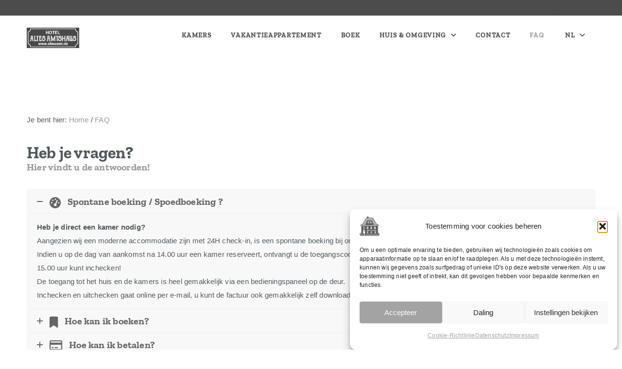

--- FILE ---
content_type: text/html; charset=UTF-8
request_url: https://www.altesamt.de/nl/faq/
body_size: 26434
content:
<!DOCTYPE html><html translate="no" lang="nl" class="no-js no-svg"><head><meta charset="UTF-8"><meta content="IE=edge" http-equiv="X-UA-Compatible"><meta content="width=device-width, initial-scale=1, maximum-scale=1" name="viewport"><link rel="profile" href="http://gmpg.org/xfn/11"> <script defer src="[data-uri]"></script> <meta name='robots' content='index, follow, max-image-preview:large, max-snippet:-1, max-video-preview:-1' /><title>FAQ - Oud Reken stadhuis</title><link rel="canonical" href="https://www.altesamt.de/nl/faq/" /><meta property="og:locale" content="nl" /><meta property="og:type" content="article" /><meta property="og:title" content="FAQ - Oud Reken stadhuis" /><meta property="og:url" content="https://www.altesamt.de/nl/faq/" /><meta property="og:site_name" content="Altes Amtshaus Reken                                " /><meta property="article:modified_time" content="2025-04-02T07:18:05+00:00" /><meta name="twitter:card" content="samenvatting_groot_beeld" /><meta name="twitter:label1" content="Geschätzte Lesezeit" /><meta name="twitter:data1" content="9 Minuten" /> <script type="application/ld+json" class="yoast-schema-graph">{"@context":"https:\/\/schema.org","@graph":[{"@type":"WebPage","@id":"https:\/\/www.altesamt.de\/faq\/","url":"https:\/\/www.altesamt.de\/faq\/","name":"FAQ - Oud Reken stadhuis","isPartOf":{"@id":"https:\/\/www.altesamt.de\/#website"},"datePublished":"2019-09-06T14:12:34+00:00","dateModified":"2025-04-02T07:18:05+00:00","breadcrumb":{"@id":"https:\/\/www.altesamt.de\/faq\/#breadcrumb"},"inLanguage":"de","potentialAction":[{"@type":"ReadAction","target":["https:\/\/www.altesamt.de\/faq\/"]}]},{"@type":"BreadcrumbList","@id":"https:\/\/www.altesamt.de\/faq\/#breadcrumb","itemListElement":[{"@type":"ListItem","position":1,"name":"Homepage","item":"https:\/\/www.altesamt.de\/"},{"@type":"ListItem","position":2,"name":"FAQ"}]},{"@type":"WebSite","@id":"https:\/\/www.altesamt.de\/#website","url":"https:\/\/www.altesamt.de\/","name":"Altes Amtshaus Reken                                ","description":"Voormalige ambtswoning vandaag de dag een plek om je goed te voelen","publisher":{"@id":"https:\/\/www.altesamt.de\/#organization"},"potentialAction":[{"@type":"SearchAction","target":{"@type":"EntryPoint","urlTemplate":"https:\/\/www.altesamt.de\/?s={search_term_string}"},"query-input":{"@type":"PropertyValueSpecification","valueRequired":true,"valueName":"search_term_string"}}],"inLanguage":"de"},{"@type":"Organization","@id":"https:\/\/www.altesamt.de\/#organization","name":"Oud kantoorgebouw Huis","url":"https:\/\/www.altesamt.de\/","logo":{"@type":"ImageObject","inLanguage":"de","@id":"https:\/\/www.altesamt.de\/#\/schema\/logo\/image\/","url":"https:\/\/www.altesamt.de\/wp-content\/uploads\/2019\/05\/altes_amtshaus_logo_gro\u00df_v1.png","contentUrl":"https:\/\/www.altesamt.de\/wp-content\/uploads\/2019\/05\/altes_amtshaus_logo_gro\u00df_v1.png","width":1042,"height":500,"caption":"Altes Amtshaus Haus"},"image":{"@id":"https:\/\/www.altesamt.de\/#\/schema\/logo\/image\/"}}]}</script> <link rel="alternate" type="application/rss+xml" title="Altes Amtshaus Reken &raquo; Feed" href="https://www.altesamt.de/feed/" /><link rel="alternate" type="application/rss+xml" title="Altes Amtshaus Reken &raquo; Kommentar-Feed" href="https://www.altesamt.de/comments/feed/" /><link rel="alternate" title="oEmbed (JSON)" type="application/json+oembed" href="https://www.altesamt.de/wp-json/oembed/1.0/embed?url=https%3A%2F%2Fwww.altesamt.de%2Ffaq%2F" /><link rel="alternate" title="oEmbed (XML)" type="text/xml+oembed" href="https://www.altesamt.de/wp-json/oembed/1.0/embed?url=https%3A%2F%2Fwww.altesamt.de%2Ffaq%2F&#038;format=xml" /><style id='wp-img-auto-sizes-contain-inline-css' type='text/css'>img:is([sizes=auto i],[sizes^="auto," i]){contain-intrinsic-size:3000px 1500px}
/*# sourceURL=wp-img-auto-sizes-contain-inline-css */</style><style id='wp-emoji-styles-inline-css' type='text/css'>img.wp-smiley, img.emoji {
		display: inline !important;
		border: none !important;
		box-shadow: none !important;
		height: 1em !important;
		width: 1em !important;
		margin: 0 0.07em !important;
		vertical-align: -0.1em !important;
		background: none !important;
		padding: 0 !important;
	}
/*# sourceURL=wp-emoji-styles-inline-css */</style><link rel='stylesheet' id='wp-block-library-css' href='https://www.altesamt.de/wp-includes/css/dist/block-library/style.min.css?ver=6.9' type='text/css' media='all' /><style id='global-styles-inline-css' type='text/css'>:root{--wp--preset--aspect-ratio--square: 1;--wp--preset--aspect-ratio--4-3: 4/3;--wp--preset--aspect-ratio--3-4: 3/4;--wp--preset--aspect-ratio--3-2: 3/2;--wp--preset--aspect-ratio--2-3: 2/3;--wp--preset--aspect-ratio--16-9: 16/9;--wp--preset--aspect-ratio--9-16: 9/16;--wp--preset--color--black: #000000;--wp--preset--color--cyan-bluish-gray: #abb8c3;--wp--preset--color--white: #ffffff;--wp--preset--color--pale-pink: #f78da7;--wp--preset--color--vivid-red: #cf2e2e;--wp--preset--color--luminous-vivid-orange: #ff6900;--wp--preset--color--luminous-vivid-amber: #fcb900;--wp--preset--color--light-green-cyan: #7bdcb5;--wp--preset--color--vivid-green-cyan: #00d084;--wp--preset--color--pale-cyan-blue: #8ed1fc;--wp--preset--color--vivid-cyan-blue: #0693e3;--wp--preset--color--vivid-purple: #9b51e0;--wp--preset--gradient--vivid-cyan-blue-to-vivid-purple: linear-gradient(135deg,rgb(6,147,227) 0%,rgb(155,81,224) 100%);--wp--preset--gradient--light-green-cyan-to-vivid-green-cyan: linear-gradient(135deg,rgb(122,220,180) 0%,rgb(0,208,130) 100%);--wp--preset--gradient--luminous-vivid-amber-to-luminous-vivid-orange: linear-gradient(135deg,rgb(252,185,0) 0%,rgb(255,105,0) 100%);--wp--preset--gradient--luminous-vivid-orange-to-vivid-red: linear-gradient(135deg,rgb(255,105,0) 0%,rgb(207,46,46) 100%);--wp--preset--gradient--very-light-gray-to-cyan-bluish-gray: linear-gradient(135deg,rgb(238,238,238) 0%,rgb(169,184,195) 100%);--wp--preset--gradient--cool-to-warm-spectrum: linear-gradient(135deg,rgb(74,234,220) 0%,rgb(151,120,209) 20%,rgb(207,42,186) 40%,rgb(238,44,130) 60%,rgb(251,105,98) 80%,rgb(254,248,76) 100%);--wp--preset--gradient--blush-light-purple: linear-gradient(135deg,rgb(255,206,236) 0%,rgb(152,150,240) 100%);--wp--preset--gradient--blush-bordeaux: linear-gradient(135deg,rgb(254,205,165) 0%,rgb(254,45,45) 50%,rgb(107,0,62) 100%);--wp--preset--gradient--luminous-dusk: linear-gradient(135deg,rgb(255,203,112) 0%,rgb(199,81,192) 50%,rgb(65,88,208) 100%);--wp--preset--gradient--pale-ocean: linear-gradient(135deg,rgb(255,245,203) 0%,rgb(182,227,212) 50%,rgb(51,167,181) 100%);--wp--preset--gradient--electric-grass: linear-gradient(135deg,rgb(202,248,128) 0%,rgb(113,206,126) 100%);--wp--preset--gradient--midnight: linear-gradient(135deg,rgb(2,3,129) 0%,rgb(40,116,252) 100%);--wp--preset--font-size--small: 13px;--wp--preset--font-size--medium: 20px;--wp--preset--font-size--large: 36px;--wp--preset--font-size--x-large: 42px;--wp--preset--spacing--20: 0.44rem;--wp--preset--spacing--30: 0.67rem;--wp--preset--spacing--40: 1rem;--wp--preset--spacing--50: 1.5rem;--wp--preset--spacing--60: 2.25rem;--wp--preset--spacing--70: 3.38rem;--wp--preset--spacing--80: 5.06rem;--wp--preset--shadow--natural: 6px 6px 9px rgba(0, 0, 0, 0.2);--wp--preset--shadow--deep: 12px 12px 50px rgba(0, 0, 0, 0.4);--wp--preset--shadow--sharp: 6px 6px 0px rgba(0, 0, 0, 0.2);--wp--preset--shadow--outlined: 6px 6px 0px -3px rgb(255, 255, 255), 6px 6px rgb(0, 0, 0);--wp--preset--shadow--crisp: 6px 6px 0px rgb(0, 0, 0);}:where(.is-layout-flex){gap: 0.5em;}:where(.is-layout-grid){gap: 0.5em;}body .is-layout-flex{display: flex;}.is-layout-flex{flex-wrap: wrap;align-items: center;}.is-layout-flex > :is(*, div){margin: 0;}body .is-layout-grid{display: grid;}.is-layout-grid > :is(*, div){margin: 0;}:where(.wp-block-columns.is-layout-flex){gap: 2em;}:where(.wp-block-columns.is-layout-grid){gap: 2em;}:where(.wp-block-post-template.is-layout-flex){gap: 1.25em;}:where(.wp-block-post-template.is-layout-grid){gap: 1.25em;}.has-black-color{color: var(--wp--preset--color--black) !important;}.has-cyan-bluish-gray-color{color: var(--wp--preset--color--cyan-bluish-gray) !important;}.has-white-color{color: var(--wp--preset--color--white) !important;}.has-pale-pink-color{color: var(--wp--preset--color--pale-pink) !important;}.has-vivid-red-color{color: var(--wp--preset--color--vivid-red) !important;}.has-luminous-vivid-orange-color{color: var(--wp--preset--color--luminous-vivid-orange) !important;}.has-luminous-vivid-amber-color{color: var(--wp--preset--color--luminous-vivid-amber) !important;}.has-light-green-cyan-color{color: var(--wp--preset--color--light-green-cyan) !important;}.has-vivid-green-cyan-color{color: var(--wp--preset--color--vivid-green-cyan) !important;}.has-pale-cyan-blue-color{color: var(--wp--preset--color--pale-cyan-blue) !important;}.has-vivid-cyan-blue-color{color: var(--wp--preset--color--vivid-cyan-blue) !important;}.has-vivid-purple-color{color: var(--wp--preset--color--vivid-purple) !important;}.has-black-background-color{background-color: var(--wp--preset--color--black) !important;}.has-cyan-bluish-gray-background-color{background-color: var(--wp--preset--color--cyan-bluish-gray) !important;}.has-white-background-color{background-color: var(--wp--preset--color--white) !important;}.has-pale-pink-background-color{background-color: var(--wp--preset--color--pale-pink) !important;}.has-vivid-red-background-color{background-color: var(--wp--preset--color--vivid-red) !important;}.has-luminous-vivid-orange-background-color{background-color: var(--wp--preset--color--luminous-vivid-orange) !important;}.has-luminous-vivid-amber-background-color{background-color: var(--wp--preset--color--luminous-vivid-amber) !important;}.has-light-green-cyan-background-color{background-color: var(--wp--preset--color--light-green-cyan) !important;}.has-vivid-green-cyan-background-color{background-color: var(--wp--preset--color--vivid-green-cyan) !important;}.has-pale-cyan-blue-background-color{background-color: var(--wp--preset--color--pale-cyan-blue) !important;}.has-vivid-cyan-blue-background-color{background-color: var(--wp--preset--color--vivid-cyan-blue) !important;}.has-vivid-purple-background-color{background-color: var(--wp--preset--color--vivid-purple) !important;}.has-black-border-color{border-color: var(--wp--preset--color--black) !important;}.has-cyan-bluish-gray-border-color{border-color: var(--wp--preset--color--cyan-bluish-gray) !important;}.has-white-border-color{border-color: var(--wp--preset--color--white) !important;}.has-pale-pink-border-color{border-color: var(--wp--preset--color--pale-pink) !important;}.has-vivid-red-border-color{border-color: var(--wp--preset--color--vivid-red) !important;}.has-luminous-vivid-orange-border-color{border-color: var(--wp--preset--color--luminous-vivid-orange) !important;}.has-luminous-vivid-amber-border-color{border-color: var(--wp--preset--color--luminous-vivid-amber) !important;}.has-light-green-cyan-border-color{border-color: var(--wp--preset--color--light-green-cyan) !important;}.has-vivid-green-cyan-border-color{border-color: var(--wp--preset--color--vivid-green-cyan) !important;}.has-pale-cyan-blue-border-color{border-color: var(--wp--preset--color--pale-cyan-blue) !important;}.has-vivid-cyan-blue-border-color{border-color: var(--wp--preset--color--vivid-cyan-blue) !important;}.has-vivid-purple-border-color{border-color: var(--wp--preset--color--vivid-purple) !important;}.has-vivid-cyan-blue-to-vivid-purple-gradient-background{background: var(--wp--preset--gradient--vivid-cyan-blue-to-vivid-purple) !important;}.has-light-green-cyan-to-vivid-green-cyan-gradient-background{background: var(--wp--preset--gradient--light-green-cyan-to-vivid-green-cyan) !important;}.has-luminous-vivid-amber-to-luminous-vivid-orange-gradient-background{background: var(--wp--preset--gradient--luminous-vivid-amber-to-luminous-vivid-orange) !important;}.has-luminous-vivid-orange-to-vivid-red-gradient-background{background: var(--wp--preset--gradient--luminous-vivid-orange-to-vivid-red) !important;}.has-very-light-gray-to-cyan-bluish-gray-gradient-background{background: var(--wp--preset--gradient--very-light-gray-to-cyan-bluish-gray) !important;}.has-cool-to-warm-spectrum-gradient-background{background: var(--wp--preset--gradient--cool-to-warm-spectrum) !important;}.has-blush-light-purple-gradient-background{background: var(--wp--preset--gradient--blush-light-purple) !important;}.has-blush-bordeaux-gradient-background{background: var(--wp--preset--gradient--blush-bordeaux) !important;}.has-luminous-dusk-gradient-background{background: var(--wp--preset--gradient--luminous-dusk) !important;}.has-pale-ocean-gradient-background{background: var(--wp--preset--gradient--pale-ocean) !important;}.has-electric-grass-gradient-background{background: var(--wp--preset--gradient--electric-grass) !important;}.has-midnight-gradient-background{background: var(--wp--preset--gradient--midnight) !important;}.has-small-font-size{font-size: var(--wp--preset--font-size--small) !important;}.has-medium-font-size{font-size: var(--wp--preset--font-size--medium) !important;}.has-large-font-size{font-size: var(--wp--preset--font-size--large) !important;}.has-x-large-font-size{font-size: var(--wp--preset--font-size--x-large) !important;}
/*# sourceURL=global-styles-inline-css */</style><style id='classic-theme-styles-inline-css' type='text/css'>/*! This file is auto-generated */
.wp-block-button__link{color:#fff;background-color:#32373c;border-radius:9999px;box-shadow:none;text-decoration:none;padding:calc(.667em + 2px) calc(1.333em + 2px);font-size:1.125em}.wp-block-file__button{background:#32373c;color:#fff;text-decoration:none}
/*# sourceURL=/wp-includes/css/classic-themes.min.css */</style><link rel='stylesheet' id='contact-form-7-css' href='https://www.altesamt.de/wp-content/cache/autoptimize/css/autoptimize_single_64ac31699f5326cb3c76122498b76f66.css?ver=6.1.4' type='text/css' media='all' /><link rel='stylesheet' id='redux-extendify-styles-css' href='https://www.altesamt.de/wp-content/cache/autoptimize/css/autoptimize_single_b49e6b83f7bd47e2b24fae34688e415c.css?ver=4.3.20' type='text/css' media='all' /><link rel='stylesheet' id='daterangepicker-css' href='https://www.altesamt.de/wp-content/cache/autoptimize/css/autoptimize_single_e613d908cc5da6f4cb7b2606d939a491.css?ver=1.3.4.3' type='text/css' media='all' /><link rel='stylesheet' id='rangeslider-css' href='https://www.altesamt.de/wp-content/plugins/eagle-booking/assets/css/ion.rangeslider.min.css?ver=1.3.4.3' type='text/css' media='all' /><link rel='stylesheet' id='intlTelInput-css' href='https://www.altesamt.de/wp-content/plugins/eagle-booking/assets/css/intlTelInput.min.css?ver=1.3.4.3' type='text/css' media='all' /><link rel='stylesheet' id='countrySelect-css' href='https://www.altesamt.de/wp-content/plugins/eagle-booking/assets/css/countrySelect.min.css?ver=1.3.4.3' type='text/css' media='all' /><link rel='stylesheet' id='eb-swiper-css' href='https://www.altesamt.de/wp-content/cache/autoptimize/css/autoptimize_single_41fc7bf2c6f805bb458cd11dde411861.css?ver=1.3.4.3' type='text/css' media='all' /><link rel='stylesheet' id='owl-carousel-css' href='https://www.altesamt.de/wp-content/plugins/eagle-booking/assets/css/owl.carousel.min.css?ver=1.3.4.3' type='text/css' media='all' /><link rel='stylesheet' id='magnific-popup-css' href='https://www.altesamt.de/wp-content/cache/autoptimize/css/autoptimize_single_45aa1cafb9df8a4ce17f4a20d561a984.css?ver=1.3.4.3' type='text/css' media='all' /><link rel='stylesheet' id='eb-main-css' href='https://www.altesamt.de/wp-content/cache/autoptimize/css/autoptimize_single_cc4011b6aea44e009117076213bf7e8a.css?ver=1.3.4.3' type='text/css' media='all' /><link rel='stylesheet' id='eb-responsive-css' href='https://www.altesamt.de/wp-content/cache/autoptimize/css/autoptimize_single_c39e03df667174e5a796f00c37df7f5e.css?ver=1.3.4.3' type='text/css' media='all' /><link rel='stylesheet' id='fontawesome-css' href='https://www.altesamt.de/wp-content/plugins/eagle-booking/assets/fonts/css/fontawesome.min.css?ver=1.3.4.3' type='text/css' media='all' /><link rel='stylesheet' id='flaticon-css' href='https://www.altesamt.de/wp-content/cache/autoptimize/css/autoptimize_single_63cf5c49f6af2d895f6996f7e029245e.css?ver=1.3.4.3' type='text/css' media='all' /><link rel='stylesheet' id='ionicons-css' href='https://www.altesamt.de/wp-content/plugins/eagle-booking/assets/fonts/css/ionicons.min.css?ver=1.3.4.3' type='text/css' media='all' /><link rel='stylesheet' id='simpleicons-css' href='https://www.altesamt.de/wp-content/cache/autoptimize/css/autoptimize_single_093ca662394ed698fdb5835e425d28dd.css?ver=1.3.4.3' type='text/css' media='all' /><link rel='stylesheet' id='cmplz-general-css' href='https://www.altesamt.de/wp-content/plugins/complianz-gdpr/assets/css/cookieblocker.min.css?ver=1766474285' type='text/css' media='all' /><link rel='stylesheet' id='weglot-css-css' href='https://www.altesamt.de/wp-content/cache/autoptimize/css/autoptimize_single_f0a21b1ef4a430d4261638f4256fb783.css?ver=5.2' type='text/css' media='all' /><link rel='stylesheet' id='new-flag-css-css' href='https://www.altesamt.de/wp-content/cache/autoptimize/css/autoptimize_single_a286648676f1e98577d4868ebde939ab.css?ver=5.2' type='text/css' media='all' /><link rel='stylesheet' id='zante-lineawesome-css' href='https://www.altesamt.de/wp-content/themes/zante/assets/fonts/css/line-awesome.min.css?ver=1.3.5.4' type='text/css' media='all' /><link rel='stylesheet' id='zante-bootstrap-css' href='https://www.altesamt.de/wp-content/themes/zante/assets/css/bootstrap.min.css?ver=1.3.5.4' type='text/css' media='all' /><link rel='stylesheet' id='zante-default-css' href='https://www.altesamt.de/wp-content/cache/autoptimize/css/autoptimize_single_44f255e7c0cee5af92c803a5e7985d21.css?ver=1.3.5.4' type='text/css' media='all' /><link rel='stylesheet' id='zante-magnific-popup-css' href='https://www.altesamt.de/wp-content/cache/autoptimize/css/autoptimize_single_e02f96756cee36fb914f4e8fc985a704.css?ver=1.3.5.4' type='text/css' media='all' /><link rel='stylesheet' id='zante-owl-carousel-css' href='https://www.altesamt.de/wp-content/themes/zante/assets/css/owl.carousel.min.css?ver=1.3.5.4' type='text/css' media='all' /><link rel='stylesheet' id='zante-animate-css' href='https://www.altesamt.de/wp-content/themes/zante/assets/css/animate.min.css?ver=1.3.5.4' type='text/css' media='all' /><link rel='stylesheet' id='zante-font-awesome-css' href='https://www.altesamt.de/wp-content/themes/zante/assets/css/font-awesome.min.css?ver=1.3.5.4' type='text/css' media='all' /><link rel='stylesheet' id='zante-flaticon-css' href='https://www.altesamt.de/wp-content/cache/autoptimize/css/autoptimize_single_cac4420f36dae46e7acb284d43c343b1.css?ver=1.3.5.4' type='text/css' media='all' /><link rel='stylesheet' id='zante-main-css' href='https://www.altesamt.de/wp-content/cache/autoptimize/css/autoptimize_single_c4fbb2518b280a65292347b612db1dcc.css?ver=1.3.5.4' type='text/css' media='all' /><link rel='stylesheet' id='zante-responsive-css' href='https://www.altesamt.de/wp-content/cache/autoptimize/css/autoptimize_single_69865f3fdc4d5b32314f4c6822e0290d.css?ver=1.3.5.4' type='text/css' media='all' /><style id='dynamic-inline-css' type='text/css'>body {font-family: Verdana, Geneva, sans-serif, sans-serif;font-size: 15px;font-weight: 400;color: #52595d;background: #ffffff;}main {background: #ffffff;}header {font-size: 14px;font-family: 'Zilla Slab', sans-serif;}#main_menu .navbar-nav li a {padding: 30px 20px;}#main_menu .navbar-nav .menu_button {padding: 20px 0;}header .navbar-header .navbar-brand {padding: 24px 0;}h1,h1 a,h1 a:hover,h1 a:focus,h2,h2 a,h2 a:hover,h2 a:focus,h3,h3 a,h3 a:hover,h3 a:focus,h4,h4 a,h4 a:hover,h4 a:focus,h5,h5 a,h5 a:hover,h5 a:focus,h6,h6 a,h6 a:hover,h6 a:focus {font-family: 'Zilla Slab', sans-serif;font-weight: 700 ;color: #52595d;}h1 {font-size: 34px;}h2 { font-size: 20px;}h3 { font-size: 20px;}h4 { font-size: 20px;}h5 { font-size: 20px;}h6 { font-size: 18px;}a,.testimonials-slider .owl-dots .owl-dot.active span,.testimonials-slider .owl-dots .owl-dot:hover span,.sidebar .widget .categories li a:hover,.sidebar .widget .archive li a:hover,#error404_page .error_number,.blog_list .details h2 a:hover,.room-list-item.sidebar-none .room-price .button,.room-list-item.sidebar-none .room-price .button:hover i,.contact-info strong{color: #999999;}a:hover,.button:hover .icon i{color: #dbdbdb;}a:active{color: #383838;}.datepicker-dropdown.datepicker .day.active,.datepicker-dropdown.datepicker .day:hover,.datepicker-dropdown.datepicker .day.today,.datepicker-dropdown.datepicker .month:hover,.datepicker-dropdown.datepicker .year:hover,.datepicker-dropdown.datepicker .decade:hover,.datepicker-dropdown.datepicker .century:hover,.button,button,.btn,.btn.eb-btn,.pagination .nav-links .page-numbers.current,.pagination .nav-links .page-numbers:hover,.vbf .price-range .ui-slider-range,.vbf .price-range .ui-slider-handle,.sidebar .widget h4:before,.sidebar .widget .categories a:hover .num_posts,.sidebar .widget .archive a:hover .num_posts,.button .icon i,footer .widget h3:before,.room-list-item.sidebar-none .room-price .button:hover,.room-list-item.sidebar-none .room-price .button i,#eagle_booking_sorting_result_loader .loading_effect .object,.irs--round .irs-from,.irs--round .irs-to,.irs--round .irs-single,.irs--round .irs-bar,.selected-room span{background: #999999;border-color: #999999;}.button:hover,.btn.eb-btn:hover,#main_menu .navbar-nav .menu_button .btn:hover,.blog_post .details .tags a:hover{background: #dbdbdb;border-color: #dbdbdb;}button:active,button:focus,.button:active,.button:focus,.eb-btn.btn:active,.eb-btn.btn:focus,.eb-btn.btn:active:focus,.grid_filters .button.active,#main_menu .navbar-nav .menu_button .btn:active,#main_menu .navbar-nav .menu_button .btn:focus{background: #383838;border-color: #383838;}.datepicker-dropdown.datepicker .day:hover,.datepicker-dropdown.datepicker .month:hover,.datepicker-dropdown.datepicker .year:hover,.datepicker-dropdown.datepicker .decade:hover,.datepicker-dropdown.datepicker .century:hover,.button,button,.pagination .nav-links .page-numbers.current,.pagination .nav-links .page-numbers:hover,.comment-list .comment-avatar:hover,#main_menu .navbar-nav .menu_button .btn,.irs--round .irs-handle{border-color: #999999;}.irs--round .irs-from:before,.irs--round .irs-to:before,.irs--round .irs-single:before {border-top-color: #999999;}button,.button:hover,#main_menu .navbar-nav .menu_button .btn:hover{border-color: #dbdbdb;}button:active,.button:active,button:focus,.button:focus,.grid_filters .button.active,#main_menu .navbar-nav .menu_button .btn:active,#main_menu .navbar-nav .menu_button .btn:focus{border-color: #383838;}.datepicker-dropdown.datepicker .prev:hover,.datepicker-dropdown.datepicker .next:hover,.loading_effect .object,.loading_effect2 .object,#back_to_top,#hero .f_item .icon_box,.contact-items .contact-item,.sidebar .widget.widget_search button:after,.sidebar .widget .categories li .num_posts,.sidebar .widget .archive li .num_posts,.blog_post .details .tags a,.countup_box .inner,#rooms_grid .room_grid_item .room_info .room_services i,#rooms_block_view .room_block_item .room_info .room_services i{background: #999999;}#back_to_top:hover,#rooms_grid .room_grid_item .room_info .room_services i:hover{background: #dbdbdb;}#back_to_top:focus{background: #383838;}.datepicker-dropdown.datepicker .prev:hover,.datepicker-dropdown.datepicker .next:hover,.loading_effect3 .object{border-color: #999999;}.contact-items .contact-item,#rooms_grid .room_grid_item .room_info .room_services i,#rooms_block_view .room_block_item .room_info .room_services i{border-color: #dbdbdb;}.loading_effect .object,.loading_effect2 .object {background: #afafaf;}.loading_effect3 .object {border-top-color: #afafaf;border-left-color: #afafaf;}header,header.nav_bg,header.transparent.nav_bg {background: #ffffff;}header #main_menu .navbar-nav li a,header #main_menu.mobile_menu .navbar-nav li a,header.transparent.nav_bg #main_menu .navbar-nav li a,header.transparent #main_menu .navbar-nav li a {color: #4c4c4c;}header.transparent nav#main_menu ul.navbar-nav li a {color: #fff;}header.transparent nav#main_menu ul.navbar-nav li a:hover {color: #fff;}header.transparent nav#main_menu ul.navbar-nav li.active a,header.transparent nav#main_menu ul.navbar-nav .open .dropdown-toggle {color: #fff;}header.scroll nav#main_menu ul.navbar-nav li a {color: #606060;}header.scroll nav#main_menu ul.navbar-nav li a:hover {color: #deb666 !important;}header.scroll nav#main_menu ul.navbar-nav li.active a,header.scroll nav#main_menu ul.navbar-nav .open .dropdown-toggle {color: #deb666;}header #main_menu .navbar-nav li a:hover,header #main_menu.mobile_menu .navbar-nav li a:hover,header #main_menu .navbar-nav .open .dropdown-toggle,header.transparent.nav_bg #main_menu .navbar-nav li a:hover,header.transparent.nav_bg #main_menu .navbar-nav .open .dropdown-toggle {color: #bcbcbc;}header #main_menu .navbar-nav li.active a,header.transparent #main_menu .navbar-nav li.active a {color: #a0a0a0;}header #main_menu .navbar-nav .dropdown .dropdown-menu,header #main_menu .navbar-nav .menu-item .dropdown-menu li,header #main_menu .navbar-nav .menu-item .dropdown-menu li a {background: #ffffff;}header #main_menu .navbar-nav .menu-item .dropdown-menu li:hover,header #main_menu .navbar-nav .menu-item .dropdown-menu li a:hover {background: #bcbcbc;}header #main_menu .navbar-nav .menu-item .dropdown-menu li,header #main_menu .navbar-nav .dropdown .dropdown-menu {border-color: #a0a0a0;}header #main_menu .navbar-nav .menu-item .dropdown-menu li a {color: #4c4c4c;}header #main_menu .navbar-nav .menu-item .dropdown-menu li a:hover {color: #bcbcbc;}.top_menu {background: #4c4c4c;}.top_menu,.top_menu a {color: #4c4c4c;}.top_menu a:hover {color: #bcbcbc;}.top_menu .dropdown.open a {color: #a0a0a0;}.page-title h1,.page-title .breadcrumb,.page-title .breadcrumb a,.page-title .breadcrumb li,.page-title .breadcrumb li:after,.page-title .breadcrumb li:last-child,.page-title.page-title-image h1,.page-title.page-title-image .breadcrumb,.page-title.page-title-image .breadcrumb a,.page-title.page-title-image .breadcrumb li,.page-title.page-title-image .breadcrumb li:after,.page-title.page-title-image .breadcrumb li:last-child {color:#606060}.eb-page-header.eb-page-header-color {background:#939393;}.eb-page-header.eb-page-header-color,.eb-page-header.eb-page-header-color .title h1,.eb-page-header.eb-page-header-color .text-before-price,.eb-page-header.eb-page-header-color .per-night-text,.eb-page-header.eb-room-header .price-number,.eb-page-header.eb-page-header-color .eb-breadcrumbs,.eb-page-header.eb-page-header-color .eb-breadcrumbs li,.eb-page-header.eb-page-header-color .eb-breadcrumbs li a,.eb-page-header.eb-page-header-color .eb-breadcrumbs li:after {color:#606060}footer {background: #b2b2b2;color: #f5f5f5;}footer .inner {border-color: #eaeaea;}footer .inner .widget a,footer .widget_nav_menu ul li a:before {color: #858a99}footer .inner a:hover,footer .widget_nav_menu ul li a:hover:before {color: #eaeaea}footer .inner:focus {color: #f0f0f0}footer .subfooter {background: #ffffff;color: #858a99;}.gradient-overlay:after,.gradient-overlay-hover:after,.gradient-overlay-slider rs-slide:after,.color-overlay-slider rs-slide:after,.eb-page-header-image:after,.page .color-overlay:after {content: none}.gradient-overlay:after,.gradient-overlay-hover:after,.gradient-overlay-slider rs-slide:after,.eb-page-header-image:after {background: -webkit-gradient(linear, left bottom, right top, from(#0870f9), to(#ed6392));background: linear-gradient(to top right, #0870f9 0%, #ed6392 100%);} @media only screen and (max-width: 991px) {header .navbar-header .navbar-brand {padding: 15px 0;}header .navbar-header .navbar-brand img {max-height: 24px;}header .navbar-header .mobile_menu_btn {padding: 10px 0;} } 
/*# sourceURL=dynamic-inline-css */</style><link rel='stylesheet' id='zante_child_style-css' href='https://www.altesamt.de/wp-content/cache/autoptimize/css/autoptimize_single_4f31048e093d45ba1f5dafa5b94e2c08.css?ver=1.3.5.4' type='text/css' media='screen' /><link rel='stylesheet' id='js_composer_front-css' href='https://www.altesamt.de/wp-content/plugins/js_composer/assets/css/js_composer.min.css?ver=8.7.2' type='text/css' media='all' /><link rel='stylesheet' id='font-awesome-css' href='https://www.altesamt.de/wp-content/plugins/popup-anything-on-click/assets/css/font-awesome.min.css?ver=2.9.1' type='text/css' media='all' /><link rel='stylesheet' id='popupaoc-public-style-css' href='https://www.altesamt.de/wp-content/cache/autoptimize/css/autoptimize_single_f2ed12c0714a1294294d07b7a6582cfd.css?ver=2.9.1' type='text/css' media='all' /><link rel='stylesheet' id='embed-google-fonts-open-sans-css' href='https://www.altesamt.de/wp-content/cache/autoptimize/css/autoptimize_single_28cac143b1ebc030cc17e4a1cd3a52c9.css?ver=local-2026-01' type='text/css' media='all' /><link rel='stylesheet' id='embed-google-fonts-noto-serif-css' href='https://www.altesamt.de/wp-content/cache/autoptimize/css/autoptimize_single_e48d878334ca0b5ebc3081f3e03d8db8.css?ver=local-2026-01' type='text/css' media='all' /><link rel='stylesheet' id='embed-google-fonts-zilla-slab-css' href='https://www.altesamt.de/wp-content/cache/autoptimize/css/autoptimize_single_a5726038463170d610433f8df65d8982.css?ver=local-2026-01' type='text/css' media='all' /> <script type="text/javascript" src="https://www.altesamt.de/wp-includes/js/jquery/jquery.min.js?ver=3.7.1" id="jquery-core-js"></script> <script defer type="text/javascript" src="https://www.altesamt.de/wp-includes/js/jquery/jquery-migrate.min.js?ver=3.4.1" id="jquery-migrate-js"></script> <script defer type="text/javascript" src="https://www.altesamt.de/wp-content/cache/autoptimize/js/autoptimize_single_a952cd53ce26412d2f72092e8645ca8b.js?ver=5.2" id="wp-weglot-js-js"></script> <script defer src="data:text/javascript;base64,"></script><link rel="https://api.w.org/" href="https://www.altesamt.de/wp-json/" /><link rel="alternate" title="JSON" type="application/json" href="https://www.altesamt.de/wp-json/wp/v2/pages/2643" /><link rel="EditURI" type="application/rsd+xml" title="RSD" href="https://www.altesamt.de/xmlrpc.php?rsd" /><meta name="generator" content="WordPress 6.9" /><link rel='shortlink' href='https://www.altesamt.de/?p=2643' /><meta name="generator" content="Redux 4.3.20" /><style>.cmplz-hidden {
					display: none !important;
				}</style><meta name="google" content="notranslate"/><link rel="alternate" href="https://www.altesamt.de/faq/" hreflang="de"/><link rel="alternate" href="https://www.altesamt.de/en/faq/" hreflang="en"/><link rel="alternate" href="https://www.altesamt.de/nl/faq/" hreflang="nl"/> <script type="application/json" id="weglot-data">{"website":"https:\/\/temp.altesamt.de","uid":"492b51044b","project_slug":"p-492b51044b","language_from":"de","language_from_custom_flag":null,"language_from_custom_name":null,"excluded_paths":[],"excluded_blocks":[],"custom_settings":{"button_style":{"is_dropdown":true,"flag_type":"rectangle_mat","with_name":true,"custom_css":"","with_flags":false,"full_name":false},"translate_email":false,"translate_search":false,"translate_amp":false,"switchers":[{"templates":{"name":"default","hash":"095ffb8d22f66be52959023fa4eeb71a05f20f73"},"location":[],"style":{"with_flags":false,"flag_type":"rectangle_mat","with_name":true,"full_name":false,"is_dropdown":true}}]},"pending_translation_enabled":false,"curl_ssl_check_enabled":true,"languages":[{"language_to":"en","custom_code":null,"custom_name":null,"custom_local_name":null,"provider":null,"enabled":true,"automatic_translation_enabled":true,"deleted_at":null,"connect_host_destination":null,"custom_flag":null},{"language_to":"nl","custom_code":null,"custom_name":null,"custom_local_name":null,"provider":null,"enabled":true,"automatic_translation_enabled":true,"deleted_at":null,"connect_host_destination":null,"custom_flag":null}],"organization_slug":"w-f480705e25","current_language":"nl","switcher_links":{"de":"https:\/\/www.altesamt.de\/faq\/","en":"https:\/\/www.altesamt.de\/en\/faq\/","nl":"https:\/\/www.altesamt.de\/nl\/faq\/"},"original_path":"\/faq\/"}</script><style type="text/css">.recentcomments a{display:inline !important;padding:0 !important;margin:0 !important;}</style><meta name="generator" content="Powered by WPBakery Page Builder - drag and drop page builder for WordPress."/><meta name="generator" content="Powered by Slider Revolution 6.7.35 - responsive, Mobile-Friendly Slider Plugin for WordPress with comfortable drag and drop interface." /><link rel="icon" href="https://www.altesamt.de/wp-content/uploads/2019/08/cropped-altes_amtshaus-32x32.jpg" sizes="32x32" /><link rel="icon" href="https://www.altesamt.de/wp-content/uploads/2019/08/cropped-altes_amtshaus-192x192.jpg" sizes="192x192" /><link rel="apple-touch-icon" href="https://www.altesamt.de/wp-content/uploads/2019/08/cropped-altes_amtshaus-180x180.jpg" /><meta name="msapplication-TileImage" content="https://www.altesamt.de/wp-content/uploads/2019/08/cropped-altes_amtshaus-270x270.jpg" /> <noscript><style>.wpb_animate_when_almost_visible { opacity: 1; }</style></noscript><link rel='stylesheet' id='vc_tta_style-css' href='https://www.altesamt.de/wp-content/plugins/js_composer/assets/css/js_composer_tta.min.css?ver=8.7.2' type='text/css' media='all' /><link rel='stylesheet' id='vc_font_awesome_5_shims-css' href='https://www.altesamt.de/wp-content/plugins/js_composer/assets/lib/vendor/dist/@fortawesome/fontawesome-free/css/v4-shims.min.css?ver=8.7.2' type='text/css' media='all' /><link rel='stylesheet' id='vc_font_awesome_6-css' href='https://www.altesamt.de/wp-content/plugins/js_composer/assets/lib/vendor/dist/@fortawesome/fontawesome-free/css/all.min.css?ver=8.7.2' type='text/css' media='all' /><link rel='stylesheet' id='envira-gallery-style-css' href='https://www.altesamt.de/wp-content/cache/autoptimize/css/autoptimize_single_0ae364d3aaef804b20ca6d2a2b6dcc94.css?ver=1.11.0' type='text/css' media='all' /><link rel='stylesheet' id='envira-gallery-jgallery-css' href='https://www.altesamt.de/wp-content/cache/autoptimize/css/autoptimize_single_f420dd9a1bb9a5eb83ec9752892853b7.css?ver=1.11.0' type='text/css' media='all' /><link rel='stylesheet' id='envira-gallery-base_dark-lightbox-theme-css' href='https://www.altesamt.de/wp-content/cache/autoptimize/css/autoptimize_single_611eaaf43b2b5556f7c0030c92022c8d.css?ver=1.11.0' type='text/css' media='all' /><link rel='stylesheet' id='rs-plugin-settings-css' href='https://www.altesamt.de/wp-content/cache/autoptimize/css/autoptimize_single_08f3fa5cd7040c88c7ddf43deadde2a9.css?ver=6.7.35' type='text/css' media='all' /><style id='rs-plugin-settings-inline-css' type='text/css'>#rs-demo-id {}
/*# sourceURL=rs-plugin-settings-inline-css */</style></head><body data-cmplz=1 class="wp-singular page-template-default page page-id-2643 wp-theme-zante wp-child-theme-zante-child wpb-js-composer js-comp-ver-8.7.2 vc_responsive"><div id="loading"><div class="inner"><div class="loading_effect"><div class="object" id="object_one"></div><div class="object" id="object_two"></div><div class="object" id="object_three"></div></div></div></div><div class="wrapper wide"><div class="top_menu"><div class="container"><ul class="top_menu_right"><li class="hidden-xs"><i class="fa fa-phone"></i><a href="tel: "> 0 28 64 / 80 49-400 </a></li><li class="email hidden-xs"><i class="fa fa-envelope-o"></i> <a href="mailto:info@altesamt.de">info@altesamt.de</a></li></ul></div></div><header class="fixed"><div class="container"><div class="navbar-header"> <button type="button" class="navbar-toggle mobile_menu_btn" data-toggle="collapse" data-target=".mobile_menu" aria-expanded="false"> <span class="icon-bar"></span> <span class="icon-bar"></span> <span class="icon-bar"></span> </button> <a class="navbar-brand light" href="https://www.altesamt.de/nl/"> <img src="https://www.altesamt.de/wp-content/uploads/2025/03/altes_amtshaus_logo_neu_2025.jpg" height="42" style="height: 42px" alt="Altes Amtshaus Reken                                "> </a> <a class="navbar-brand dark nodisplay" href="https://www.altesamt.de/nl/"> <img src="https://www.altesamt.de/wp-content/uploads/2025/03/altes_amtshaus_logo_neu_2025.jpg" height="42" style="height: 42px" alt="Altes Amtshaus Reken                                "> </a></div><nav id="main_menu" class="mobile_menu navbar-collapse"><ul id="menu-hauptnavigation" class="nav navbar-nav"><li class="mobile_menu_title" style="display:none;">Menu</li><li itemscope="itemscope" itemtype="https://www.schema.org/SiteNavigationElement" id="menu-item-1951" class="menu-item menu-item-type-custom menu-item-object-custom menu-item-1951"><a href="/nl/zimmer/">Kamers</a></li><li itemscope="itemscope" itemtype="https://www.schema.org/SiteNavigationElement" id="menu-item-2427" class="menu-item menu-item-type-custom menu-item-object-custom menu-item-2427"><a href="/nl/zimmer/ferienwohnung/">vakantieappartement</a></li><li itemscope="itemscope" itemtype="https://www.schema.org/SiteNavigationElement" id="menu-item-3027" class="menu-item menu-item-type-post_type menu-item-object-page menu-item-3027"><a href="https://www.altesamt.de/nl/buchen/">Boek</a></li><li itemscope="itemscope" itemtype="https://www.schema.org/SiteNavigationElement" id="menu-item-2103" class="menu-item menu-item-type-post_type menu-item-object-page menu-item-has-children menu-item-2103 dropdown"><a href="https://www.altesamt.de/nl/hausundumgebung/" data-toggle="dropdown" class="dropdown-toggle" aria-haspopup="true">Huis &amp; omgeving <span class="arrow mobile-dropdown-toggle"></span></a><ul role="menu" class="dropdown-menu" ><li itemscope="itemscope" itemtype="https://www.schema.org/SiteNavigationElement" id="menu-item-3031" class="menu-item menu-item-type-post_type menu-item-object-page menu-item-3031"><a href="https://www.altesamt.de/nl/hausundumgebung/">Huis &amp; omgeving</a></li><li itemscope="itemscope" itemtype="https://www.schema.org/SiteNavigationElement" id="menu-item-1953" class="menu-item menu-item-type-post_type menu-item-object-page menu-item-1953"><a href="https://www.altesamt.de/nl/geschichte/">Geschiedenis</a></li><li itemscope="itemscope" itemtype="https://www.schema.org/SiteNavigationElement" id="menu-item-1957" class="menu-item menu-item-type-post_type menu-item-object-page menu-item-1957"><a href="https://www.altesamt.de/nl/cafe/">Café</a></li></ul></li><li itemscope="itemscope" itemtype="https://www.schema.org/SiteNavigationElement" id="menu-item-1954" class="menu-item menu-item-type-post_type menu-item-object-page menu-item-1954"><a href="https://www.altesamt.de/nl/kontakt/">Contact</a></li><li itemscope="itemscope" itemtype="https://www.schema.org/SiteNavigationElement" id="menu-item-2707" class="menu-item menu-item-type-post_type menu-item-object-page current-menu-item page_item page-item-2643 current_page_item menu-item-2707 active"><a href="https://www.altesamt.de/nl/faq/">FAQ</a></li><li itemscope="itemscope" itemtype="https://www.schema.org/SiteNavigationElement" id="menu-item-3029" class="weglot-parent-menu-item wg-nl weglot-lang menu-item-weglot weglot-language nl menu-item menu-item-type-custom menu-item-object-custom current-menu-parent menu-item-has-children menu-item-3029 dropdown"><a href="#weglot_switcher" data-toggle="dropdown" class="dropdown-toggle" aria-haspopup="true" data-wg-notranslate=""><i class="fa Nederlands" aria-hidden="true"></i>&nbsp;NL <span class="arrow mobile-dropdown-toggle"></span></a><ul role="menu" class="dropdown-menu" ><li itemscope="itemscope" itemtype="https://www.schema.org/SiteNavigationElement" id="menu-item-weglot-3029-de" class="weglot-lang menu-item-weglot weglot-language weglot-de menu-item menu-item-type-custom menu-item-object-custom menu-item-weglot-3029-de"><a href="https://www.altesamt.de/faq/" data-wg-notranslate=""><i class="fa Deutsch" aria-hidden="true"></i>&nbsp;DE</a></li><li itemscope="itemscope" itemtype="https://www.schema.org/SiteNavigationElement" id="menu-item-weglot-3029-en" class="weglot-lang menu-item-weglot weglot-language weglot-en menu-item menu-item-type-custom menu-item-object-custom menu-item-weglot-3029-en"><a href="https://www.altesamt.de/en/faq/" data-wg-notranslate=""><i class="fa English" aria-hidden="true"></i>&nbsp;EN</a></li></ul></li></ul></nav></div></header><main ><div class="container"><div class="row"><div class="col-md-12 entry"><div class="wpb-content-wrapper"><div class="vc_row wpb_row vc_row-fluid"><div class="wpb_column vc_column_container vc_col-sm-12"><div class="vc_column-inner"><div class="wpb_wrapper"><div class="wpb_text_column wpb_content_element" ><div class="wpb_wrapper"><p>Je bent hier: <a href="https://www.altesamt.de/nl/">Home</a> / <a href="https://www.altesamt.de/nl/faq/">FAQ</a></p></div></div></div></div></div></div><div class="vc_row wpb_row vc_row-fluid"><div class="wpb_column vc_column_container vc_col-sm-12"><div class="vc_column-inner"><div class="wpb_wrapper"><div class="wpb_text_column wpb_content_element" ><div class="wpb_wrapper"><h1>Heb je vragen?</h1><h5><span style="color: #999999;">Hier vindt u de antwoorden!</span></h5></div></div></div></div></div></div><div class="vc_row wpb_row vc_row-fluid"><div class="wpb_column vc_column_container vc_col-sm-12"><div class="vc_column-inner"><div class="wpb_wrapper"><div class="vc_tta-container" data-vc-action="collapse"><div class="vc_general vc_tta vc_tta-accordion vc_tta-color-grey vc_tta-style-classic vc_tta-shape-rounded vc_tta-o-shape-group vc_tta-controls-align-default"><div class="vc_tta-panels-container"><div class="vc_tta-panels"><div class="vc_tta-panel vc_active" id="spontanbuchung" data-vc-content=".vc_tta-panel-body"><div class="vc_tta-panel-heading"><h4 class="vc_tta-panel-title vc_tta-controls-icon-position-left"><a href="#spontanbuchung" data-vc-accordion data-vc-container=".vc_tta-container"><i class="vc_tta-icon fa fa-tachometer"></i><span class="vc_tta-title-text">Spontane boeking / Spoedboeking ?</span><i class="vc_tta-controls-icon vc_tta-controls-icon-plus"></i></a></h4></div><div class="vc_tta-panel-body"><div class="wpb_text_column wpb_content_element" ><div class="wpb_wrapper"><div><div><strong>Heb je direct een kamer nodig?</strong></div><div><div></div><div><div>Aangezien wij een moderne accommodatie zijn met 24H check-in, is een spontane boeking bij ons geen probleem. <br /> Indien u op de dag van aankomst na 14.00 uur een kamer reserveert, ontvangt u de toegangscode direct na reservering per e-mail, zodat u snel en geheel flexibel vanaf 15.00 uur kunt inchecken!</div><div>De toegang tot het huis en de kamers is heel gemakkelijk via een bedieningspaneel op de deur.</div><div>Inchecken en uitchecken gaat online per e-mail, u kunt de factuur ook gemakkelijk zelf downloaden de avond voor vertrek en het factuuradres wijzigen indien nodig.</div></div></div></div></div></div></div></div><div class="vc_tta-panel" id="Buchen" data-vc-content=".vc_tta-panel-body"><div class="vc_tta-panel-heading"><h4 class="vc_tta-panel-title vc_tta-controls-icon-position-left"><a href="#Buchen" data-vc-accordion data-vc-container=".vc_tta-container"><i class="vc_tta-icon fa fa-bookmark"></i><span class="vc_tta-title-text">Hoe kan ik boeken?</span><i class="vc_tta-controls-icon vc_tta-controls-icon-plus"></i></a></h4></div><div class="vc_tta-panel-body"><div class="wpb_text_column wpb_content_element" ><div class="wpb_wrapper"><p>U kunt eenvoudig een kamer of het vakantieappartement bij ons boeken via de knop "Boek nu". U wordt dan direct naar ons boekingsmasker geleid. Vul hier de gewenste periode, personen en uw persoonlijke gegevens in.</p><p><strong>BELANGRIJK: Omdat wij geen receptie hebben, ontvangt u uw toegangscode tot het huis en uw kamer per e-mail één dag voor aankomst.</strong></p><p>Kies nu de aankomst- en vertrekdag en de gewenste kamer. In het overzicht kunt u direct zien met hoeveel personen u in de accommodatie kunt verblijven. <br /> U bent van harte welkom om een babybedje of extra bed te reserveren indien dit mogelijk is in de door u gekozen kamer. <br /> In de volgende stap voert u uw persoonlijke gegevens in en kiest u een betaalwijze (PayPal, kredietkaart, online overschrijving). <br /> Controleer nogmaals uw gegevens in het overzicht en rond uw boeking af met de knop "Boeken met kosten".</p></div></div></div></div><div class="vc_tta-panel" id="Bezahlung" data-vc-content=".vc_tta-panel-body"><div class="vc_tta-panel-heading"><h4 class="vc_tta-panel-title vc_tta-controls-icon-position-left"><a href="#Bezahlung" data-vc-accordion data-vc-container=".vc_tta-container"><i class="vc_tta-icon fa fa-credit-card"></i><span class="vc_tta-title-text">Hoe kan ik betalen?</span><i class="vc_tta-controls-icon vc_tta-controls-icon-plus"></i></a></h4></div><div class="vc_tta-panel-body"><div class="wpb_text_column wpb_content_element" ><div class="wpb_wrapper"><p><strong>Onze betalingsopties</strong></p><p>Houd er rekening mee dat er ter plaatse geen personeel is dat betalingen kan accepteren. Daarom bieden we alleen digitale en veilige betaalmethoden aan.</p><p>Bij <strong>altesamt.de</strong> kunt u op de volgende manieren gemakkelijk en betrouwbaar betalen:</p><ul><li><strong>PayPal</strong><br /> Snel, veilig en ongecompliceerd - betaal direct met je PayPal-rekening. Het bedrag wordt direct bijgeschreven en je bestelling kan zonder vertraging worden verwerkt.</li><li><strong>Creditcard</strong><br /> Wij accepteren de belangrijkste creditcards zoals Visa, MasterCard en American Express. De betaling verloopt via een beveiligde verbinding en is onmiddellijk van kracht.</li><li><strong>Online bankoverschrijving (Giropay of Klarna)</strong><br /> Met Giropay of Klarna kun je het factuurbedrag eenvoudig betalen door middel van een directe bankoverschrijving. De betaling wordt realtime bevestigd, zodat we je bestelling snel kunnen verwerken.</li><li><strong>Klarna - flexibele betaling naar wens</strong><br /> Klarna biedt verschillende handige betaalopties:</p><ul><li><strong>Directe betaling:</strong><br /> Betaal het volledige bedrag direct wanneer je je bestelling plaatst - eenvoudig, snel en veilig.</li><li><strong>"Koop nu, betaal later":</strong><br /> Koop vandaag en betaal later. Klarna geeft je een rentevrije betalingsperiode (meestal 14 of 30 dagen) zodat je pas betaalt als je tevreden bent met alles.</li><li><strong>Betaling in termijnen:</strong><br /> Als je wilt, kun je het factuurbedrag ook gemakkelijk verdelen in <strong>3, 6 of 12 maandelijkse termijnen</strong>. Zo houdt u uw uitgaven in de gaten en geniet u van volledige financiële flexibiliteit - zonder verborgen kosten. U selecteert het termijnbedrag en de termijn direct tijdens het bestelproces in het Klarna-betalingsvenster.</li></ul></li></ul><p>Alle betalingen worden verwerkt via beveiligde, versleutelde verbindingen. Hierdoor zijn je gegevens altijd beschermd.</p><p>Als je vragen hebt over betalingsopties of het selecteren van de juiste Klarna-optie, aarzel dan niet om contact met ons op te nemen via e-mail.</p></div></div></div></div><div class="vc_tta-panel" id="Stornieren" data-vc-content=".vc_tta-panel-body"><div class="vc_tta-panel-heading"><h4 class="vc_tta-panel-title vc_tta-controls-icon-position-left"><a href="#Stornieren" data-vc-accordion data-vc-container=".vc_tta-container"><i class="vc_tta-icon fa fa-ban"></i><span class="vc_tta-title-text">Is een annulering mogelijk?</span><i class="vc_tta-controls-icon vc_tta-controls-icon-plus"></i></a></h4></div><div class="vc_tta-panel-body"><div class="wpb_text_column wpb_content_element" ><div class="wpb_wrapper"><p>Als u per ongeluk een verkeerde boeking heeft gemaakt of uw boeking niet kunt behouden, kunt u deze tot 14 dagen voor aankomst kosteloos bij ons annuleren.<br /> Om te annuleren, stuur ons een e-mail naar info@altesamt.de met de volgende informatie:</p><ul><li>Naam</li><li>Datum van aankomst</li><li>Kamernummer</li><li>Boekingsnummer</li><li>Reden voor annulering</li></ul><p>U kunt ook de knop "Annuleren" op de website onder "BOEKEN" gebruiken. Hier kunt u eenvoudig uw boekingsnummer en boekingscode invoeren. U stuurt ons rechtstreeks een annuleringsverzoek door te klikken op de knop "Boeking annuleren".</p></div></div></div></div><div class="vc_tta-panel" id="Check-in" data-vc-content=".vc_tta-panel-body"><div class="vc_tta-panel-heading"><h4 class="vc_tta-panel-title vc_tta-controls-icon-position-left"><a href="#Check-in" data-vc-accordion data-vc-container=".vc_tta-container"><i class="vc_tta-icon fa fa-suitcase"></i><span class="vc_tta-title-text">Check-in &amp; Check-out</span><i class="vc_tta-controls-icon vc_tta-controls-icon-plus"></i></a></h4></div><div class="vc_tta-panel-body"><div class="wpb_text_column wpb_content_element" ><div class="wpb_wrapper"><p>Er is geen receptie in ons huis. U kunt dus op elk moment vanaf 15:00 uur inchecken. De kamers en de vakantiewoning dienen op de dag van vertrek voor 11.00 uur te worden verlaten.</p><ul><li>Inchecken vanaf 15:00</li><li>Uitchecken 11:00 uur</li></ul></div></div></div></div><div class="vc_tta-panel" id="Zimmercode" data-vc-content=".vc_tta-panel-body"><div class="vc_tta-panel-heading"><h4 class="vc_tta-panel-title vc_tta-controls-icon-position-left"><a href="#Zimmercode" data-vc-accordion data-vc-container=".vc_tta-container"><i class="vc_tta-icon fa fa-list-ol"></i><span class="vc_tta-title-text">Kamercode / Toegangscode</span><i class="vc_tta-controls-icon vc_tta-controls-icon-plus"></i></a></h4></div><div class="vc_tta-panel-body"><div class="vc_row wpb_row vc_inner vc_row-fluid"><div class="wpb_column vc_column_container vc_col-sm-9"><div class="vc_column-inner"><div class="wpb_wrapper"><div class="wpb_text_column wpb_content_element" ><div class="wpb_wrapper"><p>We zijn een accommodatie zonder receptie, wat betekent dat we geen personeel ter plaatse hebben.<br /> In ons huis zijn geen kamersleutels of kamerkaarten, alles is digitaal.</p><p>U ontvangt de toegangscode voor uw geboekte kamer/appartement één dag voor aankomst per e-mail op de contactgegevens die u bij uw boeking hebt opgegeven.</p><p>Op alle deuren in ons gebouw vindt u een bedieningspaneel op de deurklink waar u uw toegangscode kunt invoeren. Voer gewoon de code in die u per e-mail hebt ontvangen. Deze bestaat uit 6-7 cijfers en eindigt met een hash. Na het invoeren van de code, gaan de deursloten open en kunt u naar binnen.</p></div></div></div></div></div><div class="wpb_column vc_column_container vc_col-sm-3"><div class="vc_column-inner"><div class="wpb_wrapper"><div class="vc_empty_space"   style="height: 32px"><span class="vc_empty_space_inner"></span></div><style>#btn-container-iWzhu {
					font-size: 15px;
					font-weight: bold;
				}
        #btn-iWzhu {
        	background: #7a7a7a;
					border-style: solid;
        	border-color: ;
					border-width: 2px;
        	color: #ffffff;
					padding: 10px 20px;
					border-radius: 2px;
					font-size: 15px;
					line-height: 15px;
															font-weight: bold;
        }

				#btn-iWzhu:hover {
					background: #494949;
					border-color: ;
					color: #ffffff;
															
				}

		    #btn-iWzhu i {
					right: 14px;
					margin-top: 0;
					vertical-align: middle;
					border-radius: 50%;
					line-height: 20px;
					height: 20px;
					width: 20px;
					background: #1dc1f8;
					margin-left: 8px;
					margin-right: 0;
					color: #ffffff;
					font-size: 8px;
					text-align: center;
				}

				 #btn-iWzhu:hover i {
				 	background: #ffffff;
					color: #1dc1f8;
				 }</style><div id="btn-container-iWzhu" class="text-left"> <a href="https://www.altesamt.de/wp-content/uploads/2022/05/Altes_Amtshaus_Info_Zutritt_mit_Uebersetzung_DE_2022.pdf" id="btn-iWzhu" class="btn" target="_blank"> Instructies NL </a></div><div class="vc_empty_space"   style="height: 15px"><span class="vc_empty_space_inner"></span></div><style>#btn-container-zOU4r {
					font-size: 15px;
					font-weight: bold;
				}
        #btn-zOU4r {
        	background: #7a7a7a;
					border-style: solid;
        	border-color: ;
					border-width: 2px;
        	color: #ffffff;
					padding: 10px 20px;
					border-radius: 2px;
					font-size: 15px;
					line-height: 15px;
															font-weight: bold;
        }

				#btn-zOU4r:hover {
					background: #494949;
					border-color: ;
					color: #ffffff;
															
				}

		    #btn-zOU4r i {
					right: 14px;
					margin-top: 0;
					vertical-align: middle;
					border-radius: 50%;
					line-height: 20px;
					height: 20px;
					width: 20px;
					background: #7a7a7a;
					margin-left: 8px;
					margin-right: 0;
					color: #ffffff;
					font-size: 8px;
					text-align: center;
				}

				 #btn-zOU4r:hover i {
				 	background: #ffffff;
					color: #494949;
				 }</style><div id="btn-container-zOU4r" class="text-left"> <a href="https://www.altesamt.de/wp-content/uploads/2022/05/Altes_Amtshaus_Info_Zutritt_mit_Uebersetzung_EN_2022.pdf" id="btn-zOU4r" class="btn" target="_blank"> Instructie NL </a></div><div class="vc_empty_space"   style="height: 15px"><span class="vc_empty_space_inner"></span></div><style>#btn-container-cSm5c {
					font-size: 15px;
					font-weight: bold;
				}
        #btn-cSm5c {
        	background: #7a7a7a;
					border-style: solid;
        	border-color: ;
					border-width: 2px;
        	color: #ffffff;
					padding: 10px 20px;
					border-radius: 2px;
					font-size: 15px;
					line-height: 15px;
															font-weight: bold;
        }

				#btn-cSm5c:hover {
					background: #494949;
					border-color: ;
					color: #ffffff;
															
				}

		    #btn-cSm5c i {
					right: 14px;
					margin-top: 0;
					vertical-align: middle;
					border-radius: 50%;
					line-height: 20px;
					height: 20px;
					width: 20px;
					background: #7a7a7a;
					margin-left: 8px;
					margin-right: 0;
					color: #ffffff;
					font-size: 8px;
					text-align: center;
				}

				 #btn-cSm5c:hover i {
				 	background: #ffffff;
					color: #494949;
				 }</style><div id="btn-container-cSm5c" class="text-left"> <a href="https://www.altesamt.de/wp-content/uploads/2022/05/Altes_Amtshaus_Info_Zutritt_mit_Uebersetzung_NL_2022.pdf" id="btn-cSm5c" class="btn" target="_blank"> Instructie NL </a></div></div></div></div></div></div></div><div class="vc_tta-panel" id="zugangscode" data-vc-content=".vc_tta-panel-body"><div class="vc_tta-panel-heading"><h4 class="vc_tta-panel-title vc_tta-controls-icon-position-left"><a href="#zugangscode" data-vc-accordion data-vc-container=".vc_tta-container"><i class="vc_tta-icon fa fa-clock-o"></i><span class="vc_tta-title-text">Wanneer wordt de toegangscode verzonden?</span><i class="vc_tta-controls-icon vc_tta-controls-icon-plus"></i></a></h4></div><div class="vc_tta-panel-body"><div class="wpb_text_column wpb_content_element" ><div class="wpb_wrapper"><div>U ontvangt de toegangscode per e-mail één dag voor aankomst om 14:00 uur. <br /> Indien u op de dag van aankomst na 14:00 uur reserveert, ontvangt u direct na reservering de toegangscode zodat u vanaf 15:00 uur direct kunt inchecken!</div></div></div></div></div><div class="vc_tta-panel" id="Frühstück" data-vc-content=".vc_tta-panel-body"><div class="vc_tta-panel-heading"><h4 class="vc_tta-panel-title vc_tta-controls-icon-position-left"><a href="#Frühstück" data-vc-accordion data-vc-container=".vc_tta-container"><i class="vc_tta-icon fa fa-cutlery"></i><span class="vc_tta-title-text">Ontbijt &amp; Catering</span><i class="vc_tta-controls-icon vc_tta-controls-icon-plus"></i></a></h4></div><div class="vc_tta-panel-body"><div class="wpb_text_column wpb_content_element" ><div class="wpb_wrapper"><p>Bij het boeken van een gastenkamer of het vakantieappartement zijn de maaltijden niet inbegrepen. Op de begane grond is er echter de bakkerij Mensing, waar u elke dag kunt genieten van een vers ontbijt.</p><p>Daarnaast kan elke gast op de 1e verdieping gratis gebruik maken van de gemeenschappelijke keuken. Daar kunt u ook een gratis filterkoffie bereiden en genieten van uw broodje uit de Mensing-bakkerij.</p></div></div></div></div><div class="vc_tta-panel" id="Parkplätze" data-vc-content=".vc_tta-panel-body"><div class="vc_tta-panel-heading"><h4 class="vc_tta-panel-title vc_tta-controls-icon-position-left"><a href="#Parkplätze" data-vc-accordion data-vc-container=".vc_tta-container"><i class="vc_tta-icon fa fa-car"></i><span class="vc_tta-title-text">Zijn er parkeerplaatsen?</span><i class="vc_tta-controls-icon vc_tta-controls-icon-plus"></i></a></h4></div><div class="vc_tta-panel-body"><div class="wpb_text_column wpb_content_element" ><div class="wpb_wrapper"><p>Ja, u vindt de<em> "Bleeseke</em> <em>Plass</em>" direct bij de ingang van het oude kantoorgebouw.<br /> Daar vindt u voldoende gratis parkeerplaatsen.</p></div></div><div class="wpb_raw_code wpb_raw_html wpb_content_element" ><div class="wpb_wrapper"><div id="envira-gallery-wrap-2713" class="envira-default-gallery envira-gallery-wrap envira-lazy-loading-enabled envira-layout-mason envira-gallery-theme-base" itemscope itemtype="https://schema.org/ImageGallery"><div class="envira-loader"><div></div><div></div><div></div><div></div></div><div id="envira-gallery-2713" class="envira-gallery-public envira-gallery-3-columns envira-clear enviratope" data-envira-id="2713" data-gallery-config='{"type":"default","columns":"3","gallery_theme":"base","justified_margins":1,"justified_last_row":"nojustify","lazy_loading":1,"lazy_loading_delay":500,"gutter":10,"margin":10,"image_size":"thumbnail","crop_width":300,"crop_height":250,"crop":1,"crop_position":"c","additional_copy_0":0,"additional_copy_title":0,"additional_copy_caption":0,"additional_copy_0_mobile":0,"additional_copy_title_mobile":1,"additional_copy_caption_mobile":0,"additional_copy_automatic_0":0,"additional_copy_automatic_title":1,"additional_copy_automatic_caption":1,"additional_copy_automatic_0_mobile":0,"additional_copy_automatic_title_mobile":0,"additional_copy_automatic_caption_mobile":0,"justified_row_height":150,"description_position":"0","description":"","random":"0","sort_order":"0","sorting_direction":"ASC","image_sizes_random":[],"isotope":true,"lightbox_enabled":1,"gallery_link_enabled":1,"lightbox_theme":"base_dark","lightbox_image_size":"full","title_display":"float","lightbox_title_caption":"title","arrows":1,"arrows_position":"inside","toolbar":0,"toolbar_title":0,"toolbar_position":"top","loop":1,"lightbox_open_close_effect":"fade","effect":"fade","supersize":1,"thumbnails_toggle":0,"thumbnails_hide":0,"image_counter":1,"thumbnails":1,"thumbnails_width":"auto","thumbnails_height":"auto","thumbnails_position":"bottom","thumbnails_custom_size":0,"mobile":1,"mobile_width":320,"mobile_height":240,"mobile_lightbox":1,"mobile_gallery_link_enabled":0,"mobile_arrows":1,"mobile_toolbar":1,"mobile_thumbnails":1,"mobile_touchwipe_close":1,"mobile_thumbnails_width":75,"mobile_thumbnails_height":240,"mobile_justified_row_height":80,"keyboard":true,"classes":["envira-default-gallery"],"rtl":0,"slug":"parkplatz-faq","fullscreen":1,"open_fullscreen":1,"pagination":0,"pagination_position":"below","pagination_images_per_page":9,"pagination_prev_next":"numbered_previous_next","pagination_prev_text":"&laquo; Vorherige","pagination_next_text":"N&auml;chste &raquo;","pagination_scroll":0,"pagination_ajax_load":0,"pagination_button_text":"Load More","pagination_lightbox_display_all_images":0,"mobile_pagination_images_per_page":9,"mobile_pagination_prev_next":"numbered_previous_next","tags":0,"tags_filter":"","tags_position":"above","tags_all_enabled":1,"tags_all":"Alle","tags_sorting":"","tags_manual_sorting":[""],"tags_display":"","tags_scroll":0,"tags_mobile":1,"zoom":0,"zoom_hover":0,"zoom_position":"upper-left","zoom_type":"basic","zoom_effect":"no-effect","zoom_lens_shape":"round","zoom_lens_cursor":0,"zoom_window_size":"small","zoom_tint_color":"","zoom_tint_color_opacity":"50","zoom_mousewheel":0,"zoom_size":200,"mobile_zoom":0,"layout":"mason","gallery_id":"2713"}' data-gallery-images='[{"status":"active","src":"https:\/\/www.altesamt.de\/wp-content\/uploads\/2019\/09\/altes_amtshaus_eingang_parkplatz_03.jpg","title":"altes_amtshaus_eingang_parkplatz_03","link":"https:\/\/www.altesamt.de\/wp-content\/uploads\/2019\/09\/altes_amtshaus_eingang_parkplatz_03.jpg","alt":"","caption":false,"thumb":"https:\/\/www.altesamt.de\/wp-content\/uploads\/2019\/09\/altes_amtshaus_eingang_parkplatz_03-75x50_c.jpg","tags":[],"meta":{"aperture":"8","credit":null,"camera":"DMC-GX7","caption":"","created_timestamp":"1568110795","copyright":null,"focal_length":"14","iso":"200","shutter_speed":"0.002","title":"","orientation":"1","keywords":null,"resized_images":null},"thumbnail":"https:\/\/www.altesamt.de\/wp-content\/uploads\/2019\/09\/altes_amtshaus_eingang_parkplatz_03-230x150.jpg","medium":"https:\/\/www.altesamt.de\/wp-content\/uploads\/2019\/09\/altes_amtshaus_eingang_parkplatz_03-300x225.jpg","medium_large":"https:\/\/www.altesamt.de\/wp-content\/uploads\/2019\/09\/altes_amtshaus_eingang_parkplatz_03-768x577.jpg","large":"https:\/\/www.altesamt.de\/wp-content\/uploads\/2019\/09\/altes_amtshaus_eingang_parkplatz_03-1024x769.jpg","eagle_booking_image_size_370_485":"https:\/\/www.altesamt.de\/wp-content\/uploads\/2019\/09\/altes_amtshaus_eingang_parkplatz_03.jpg","eagle_booking_image_size_720_470":"https:\/\/www.altesamt.de\/wp-content\/uploads\/2019\/09\/altes_amtshaus_eingang_parkplatz_03-720x470.jpg","eagle_booking_image_size_1170_680":"https:\/\/www.altesamt.de\/wp-content\/uploads\/2019\/09\/altes_amtshaus_eingang_parkplatz_03-1170x680.jpg","eagle_booking_image_size_1920_800":"https:\/\/www.altesamt.de\/wp-content\/uploads\/2019\/09\/altes_amtshaus_eingang_parkplatz_03.jpg","admin-list-thumb":"https:\/\/www.altesamt.de\/wp-content\/uploads\/2019\/09\/altes_amtshaus_eingang_parkplatz_03-80x60.jpg","1536x1536":"https:\/\/www.altesamt.de\/wp-content\/uploads\/2019\/09\/altes_amtshaus_eingang_parkplatz_03.jpg","2048x2048":"https:\/\/www.altesamt.de\/wp-content\/uploads\/2019\/09\/altes_amtshaus_eingang_parkplatz_03.jpg","zante_image_size_480_480":"https:\/\/www.altesamt.de\/wp-content\/uploads\/2019\/09\/altes_amtshaus_eingang_parkplatz_03-480x480.jpg","zante_image_size_400_800":"https:\/\/www.altesamt.de\/wp-content\/uploads\/2019\/09\/altes_amtshaus_eingang_parkplatz_03-400x800.jpg","zante_image_size_720_520":"https:\/\/www.altesamt.de\/wp-content\/uploads\/2019\/09\/altes_amtshaus_eingang_parkplatz_03-720x520.jpg","zante_image_size_1170_650":"https:\/\/www.altesamt.de\/wp-content\/uploads\/2019\/09\/altes_amtshaus_eingang_parkplatz_03-1170x650.jpg","zante_image_size_1920_800":"https:\/\/www.altesamt.de\/wp-content\/uploads\/2019\/09\/altes_amtshaus_eingang_parkplatz_03-1500x800.jpg","full":"https:\/\/www.altesamt.de\/wp-content\/uploads\/2019\/09\/altes_amtshaus_eingang_parkplatz_03.jpg","index":0,"id":2709,"video":false,"opts":{"caption":"","thumb":"https:\/\/www.altesamt.de\/wp-content\/uploads\/2019\/09\/altes_amtshaus_eingang_parkplatz_03-75x50_c.jpg","title":"altes_amtshaus_eingang_parkplatz_03"},"gallery_id":"2713"}]' data-lightbox-theme='{&quot;arrows&quot;:true,&quot;margins&quot;:[10,0],&quot;gutter&quot;:&quot;100&quot;,&quot;thumbs_position&quot;:&quot;bottom&quot;,&quot;base_template&quot;:&quot;&lt;div id=\&quot;envirabox-2713\&quot; data-envirabox-id=\&quot;2713\&quot; class=\&quot;envirabox-container envirabox-theme-base_dark envirabox-wrap\&quot; role=\&quot;dialog\&quot;&gt;&lt;div class=\&quot;envirabox-bg\&quot;&gt;&lt;\/div&gt;&lt;div class=\&quot;envirabox-outer\&quot;&gt;&lt;div class=\&quot;envirabox-inner\&quot;&gt;&lt;div class=\&quot;envirabox-caption-wrap\&quot;&gt;&lt;div class=\&quot;envirabox-title\&quot;&gt;&lt;\/div&gt; &lt;div class=\&quot;envirabox-image-counter\&quot;&gt;Image &lt;span data-envirabox-index&gt;&lt;\/span&gt; of &lt;span data-envirabox-count&gt;&lt;\/span&gt;&lt;\/div&gt;&lt;\/div&gt;&lt;div class=\&quot;envirabox-toolbar\&quot;&gt;&lt;div class=\&quot;envira-fullscreen-button\&quot;&gt;&lt;a data-envirabox-fullscreen class=\&quot;btnFullscreen\&quot; title=\&quot;Vollbild-Ansicht ein- bzw. ausschalten\&quot; href=\&quot;#\&quot;&gt;&lt;\/a&gt;&lt;\/div&gt;&lt;div class=\&quot;envira-close-button\&quot;&gt;&lt;a data-envirabox-close class=\&quot;envirabox-item envirabox-close envirabox-button--close\&quot; title=\&quot;Close\&quot; href=\&quot;#\&quot;&gt;&lt;\/a&gt;&lt;\/div&gt;&lt;\/div&gt;&lt;div class=\&quot;envirabox-navigation\&quot;&gt;&lt;a data-envirabox-prev title=\&quot;Prev\&quot; class=\&quot;envirabox-arrow envirabox-arrow--left envirabox-nav envirabox-prev\&quot; href=\&quot;#\&quot;&gt;&lt;span&gt;&lt;\/span&gt;&lt;\/a&gt;&lt;a data-envirabox-next title=\&quot;Next\&quot; class=\&quot;envirabox-arrow envirabox-arrow--right envirabox-nav envirabox-next\&quot; href=\&quot;#\&quot;&gt;&lt;span&gt;&lt;\/span&gt;&lt;\/a&gt;&lt;\/div&gt;&lt;div class=\&quot;envirabox-stage\&quot;&gt;&lt;\/div&gt;&lt;\/div&gt;&lt;\/div&gt;&lt;\/div&gt;&quot;,&quot;load_all&quot;:false,&quot;error_template&quot;:&quot;&lt;div class=\&quot;envirabox-error\&quot;&gt;&lt;p&gt;{{ERROR}}&lt;p&gt;&lt;\/div&gt;&quot;,&quot;inner_caption&quot;:false,&quot;caption_position&quot;:false,&quot;arrow_position&quot;:false,&quot;toolbar&quot;:true,&quot;infobar&quot;:false,&quot;show_smallbtn&quot;:false,&quot;idle_time&quot;:false,&quot;click_content&quot;:false,&quot;click_slide&quot;:false,&quot;click_outside&quot;:false,&quot;animation_duration&quot;:false,&quot;transition_duration&quot;:false,&quot;small_btn_template&quot;:&quot;&lt;a data-envirabox-close class=\&quot;envirabox-item envirabox-close envirabox-button--close\&quot; title=\&quot;Close\&quot; href=\&quot;#\&quot;&gt;&lt;\/a&gt;&quot;}' data-parsed-attrs='{"id":"2713","cache":true}'><div id="envira-gallery-item-2709" class="envira-gallery-item envira-gallery-item-1 envira-lazy-load enviratope-item" style="padding-left: 5px; padding-bottom: 10px; padding-right: 5px;"  itemscope itemtype="https://schema.org/ImageObject"><div class="envira-gallery-item-inner"><div class="envira-gallery-position-overlay envira-gallery-top-left"></div><div class="envira-gallery-position-overlay envira-gallery-top-right"></div><div class="envira-gallery-position-overlay envira-gallery-bottom-left"></div><div class="envira-gallery-position-overlay envira-gallery-bottom-right"></div><a class="envira-gallery-2713 envira-gallery-link" href="https://www.altesamt.de/wp-content/uploads/2019/09/altes_amtshaus_eingang_parkplatz_03.jpg" title="old_city_house_entrance_parking_lot_03" data-caption="" data-envira-item-id="2709" data-envira-retina="https://www.altesamt.de/wp-content/uploads/2019/09/altes_amtshaus_eingang_parkplatz_03.jpg" data-thumb="https://www.altesamt.de/wp-content/uploads/2019/09/altes_amtshaus_eingang_parkplatz_03-75x50_c.jpg" data-title="old_city_house_entrance_parking_lot_03" data-envirabox='2713' itemprop="contentUrl"><div class="envira-lazy" style="padding-bottom: 83.333333333333%;" data-envira-changed="false" data-width="300" data-height="250"><img fetchpriority="high" decoding="async" src="https://www.altesamt.de/wp-content/uploads/2019/09/altes_amtshaus_eingang_parkplatz_03-230x150.jpg" alt="" class="envira-gallery-image envira-gallery-image-1    envira-lazy" height="250" id="envira-gallery-image-2709" srcset="[data-uri]" tabindex="-1" title="altes_amtshaus_eingang_parkplatz_03" width="300" data-caption="" data-envira-gallery-id="2713" data-envira-index="0" data-envira-item-id="2709" data-envira-src="https://www.altesamt.de/wp-content/uploads/2019/09/altes_amtshaus_eingang_parkplatz_03-230x150.jpg" data-envira-srcset="https://www.altesamt.de/wp-content/uploads/2019/09/altes_amtshaus_eingang_parkplatz_03-230x150.jpg 400w, https://www.altesamt.de/wp-content/uploads/2019/09/altes_amtshaus_eingang_parkplatz_03-230x150.jpg 2x" data-title="altes_amtshaus_eingang_parkplatz_03" itemprop="thumbnailUrl"  data-envirabox="2713" /></div></a><div class="envira-gallery-captioned-data envira-gallery-captioned-data-base"></div></div></div></div></div><noscript><img src='https://www.altesamt.de/wp-content/uploads/2019/09/altes_amtshaus_eingang_parkplatz_03.jpg' alt='' class='envira_noscript_images ' /></noscript></div></div></div></div><div class="vc_tta-panel" id="Fahrräder" data-vc-content=".vc_tta-panel-body"><div class="vc_tta-panel-heading"><h4 class="vc_tta-panel-title vc_tta-controls-icon-position-left"><a href="#Fahrräder" data-vc-accordion data-vc-container=".vc_tta-container"><i class="vc_tta-icon fa fa-bicycle"></i><span class="vc_tta-title-text">Is er een parkeergelegenheid voor fietsen?</span><i class="vc_tta-controls-icon vc_tta-controls-icon-plus"></i></a></h4></div><div class="vc_tta-panel-body"><div class="wpb_text_column wpb_content_element" ><div class="wpb_wrapper"><p>Ja, in ons huis vindt u een fietskelder. Voor E-bikes zijn er ook stopcontacten voor het opladen van de batterij. De trap naar de ingang en ook de trap naar de fietskelder zijn elk voorzien van een geleiderail voor fietsen.</p></div></div><style>#btn-container-PMJWB {
					font-size: 15px;
					font-weight: bold;
				}
        #btn-PMJWB {
        	background: rgba(255,255,255,0.01);
					border-style: solid;
        	border-color: #686868;
					border-width: 2px;
        	color: #686868;
					padding: 10px 20px;
					border-radius: 2px;
					font-size: 15px;
					line-height: 15px;
															font-weight: bold;
        }

				#btn-PMJWB:hover {
					background: #686868;
					border-color: #686868;
					color: #ffffff;
															
				}

		    #btn-PMJWB i {
					right: 14px;
					margin-top: 0;
					vertical-align: middle;
					border-radius: 50%;
					line-height: 20px;
					height: 20px;
					width: 20px;
					background: #686868;
					margin-left: 8px;
					margin-right: 0;
					color: #ffffff;
					font-size: 8px;
					text-align: center;
				}

				 #btn-PMJWB:hover i {
				 	background: #ffffff;
					color: #686868;
				 }</style><div id="btn-container-PMJWB" class="text-left"> <a href="/nl/hausundumgebung/" id="btn-PMJWB" class="btn" target="_blank"> Meer over de fietskelder </a></div></div></div><div class="vc_tta-panel" id="Aufzug" data-vc-content=".vc_tta-panel-body"><div class="vc_tta-panel-heading"><h4 class="vc_tta-panel-title vc_tta-controls-icon-position-left"><a href="#Aufzug" data-vc-accordion data-vc-container=".vc_tta-container"><i class="vc_tta-icon fa fa-sign-in"></i><span class="vc_tta-title-text">Is er een lift in het huis?</span><i class="vc_tta-controls-icon vc_tta-controls-icon-plus"></i></a></h4></div><div class="vc_tta-panel-body"><div class="wpb_text_column wpb_content_element" ><div class="wpb_wrapper"><p>Nee, de gastenkamers op de 1e verdieping en het vakantieappartement op de 2e verdieping zijn alleen toegankelijk via een trap. Voor het vervoer van de fietsen naar de kelder vindt u een geleiderail bij de trap naar de kelder en ook in het entreegebied bij de trap.<br /><em> Een kleine tip: Veel e-bikes hebben een schuiffunctie die het transport vergemakkelijkt.</em></p></div></div></div></div><div class="vc_tta-panel" id="1568097436139-59b69240-c16e" data-vc-content=".vc_tta-panel-body"><div class="vc_tta-panel-heading"><h4 class="vc_tta-panel-title vc_tta-controls-icon-position-left"><a href="#1568097436139-59b69240-c16e" data-vc-accordion data-vc-container=".vc_tta-container"><i class="vc_tta-icon fa fa-female"></i><span class="vc_tta-title-text">Schoonmaken van de kamer / Huishouding</span><i class="vc_tta-controls-icon vc_tta-controls-icon-plus"></i></a></h4></div><div class="vc_tta-panel-body"><div class="wpb_text_column wpb_content_element" ><div class="wpb_wrapper"><p><strong>De kamers worden schoongemaakt tussen 11:00 en 15:00 uur.</strong><br /> In het belang van het milieu maken we de kamers alleen schoon op verzoek als je het bijbehorende bordje buiten hangt.<br /> Om een schoonmaak te ontvangen, hang je het groene bordje voor 11 uur aan de deur.<br /> Als de rode kant buiten hangt, storen we niet.<br /> Als je nieuwe handdoeken wilt, leg ze dan op de grond. Als je de handdoeken weer wilt gebruiken, hang ze dan aan het haakje of aan de radiator.</p><p>&nbsp;</p><p><strong>De flat wordt automatisch om de 7 dagen schoongemaakt.<br /> </strong>De volgende extra diensten kunnen optioneel worden geboekt tegen een toeslag:</p><p>- Dagelijkse handdoekwissel zonder schoonmaak 15,00 € per dag<br /> - Dagelijkse schoonmaak met handdoekwissel 45,00 € per dag<br /> - Handdoekwissel om de 3 dagen 5,00 € per dag<br /> - Schoonmaak om de 3 dagen incl. handdoekwissel 15,00 € per dag</p><p>Als u niet gestoord wilt worden tijdens uw verblijf, vindt u een bordje op uw deurkruk met de tekst "Gelieve niet te storen". Hang dit gewoon aan je deurklink, zodat we weten wat we moeten doen.</p></div></div></div></div><div class="vc_tta-panel" id="Lage" data-vc-content=".vc_tta-panel-body"><div class="vc_tta-panel-heading"><h4 class="vc_tta-panel-title vc_tta-controls-icon-position-left"><a href="#Lage" data-vc-accordion data-vc-container=".vc_tta-container"><i class="vc_tta-icon fa fa-map-marker"></i><span class="vc_tta-title-text">Waar is het oude Amtshaus?</span><i class="vc_tta-controls-icon vc_tta-controls-icon-plus"></i></a></h4></div><div class="vc_tta-panel-body"><div class="wpb_text_column wpb_content_element" ><div class="wpb_wrapper"><p>Het Alte Amtshaus ligt in het centrum van Groß Reken. Grenzend aan het huis is de "Bleeseke Plass" met vele parkeermogelijkheden. Het Amtshaus ligt tussen de Hauptstraße en de Schulstraße in een verkeersarme zone - de snelheid is telkens beperkt tot 20 km/u.</p></div></div></div></div><div class="vc_tta-panel" id="Babybett" data-vc-content=".vc_tta-panel-body"><div class="vc_tta-panel-heading"><h4 class="vc_tta-panel-title vc_tta-controls-icon-position-left"><a href="#Babybett" data-vc-accordion data-vc-container=".vc_tta-container"><i class="vc_tta-icon fa fa-child"></i><span class="vc_tta-title-text">Is er een wieg?</span><i class="vc_tta-controls-icon vc_tta-controls-icon-plus"></i></a></h4></div><div class="vc_tta-panel-body"><div class="wpb_text_column wpb_content_element" ><div class="wpb_wrapper"><div>Optioneel kan in de kamers Maria Veen, Klein Reken, Groß Reken en de vakantiewoning een reisbedje/ledikantje voor kinderen tot 3 jaar bijgeboekt worden tegen een eenmalige meerprijs van 15,-€.</div></div></div></div></div><div class="vc_tta-panel" id="Zustellbetten" data-vc-content=".vc_tta-panel-body"><div class="vc_tta-panel-heading"><h4 class="vc_tta-panel-title vc_tta-controls-icon-position-left"><a href="#Zustellbetten" data-vc-accordion data-vc-container=".vc_tta-container"><i class="vc_tta-icon fa fa-bed"></i><span class="vc_tta-title-text">Zijn er extra bedden?</span><i class="vc_tta-controls-icon vc_tta-controls-icon-plus"></i></a></h4></div><div class="vc_tta-panel-body"><div class="vc_row wpb_row vc_inner vc_row-fluid"><div class="wpb_column vc_column_container vc_col-sm-8"><div class="vc_column-inner"><div class="wpb_wrapper"><div class="wpb_text_column wpb_content_element" ><div class="wpb_wrapper"><p>Bij het boeken van het vakantieappartement met 5 of 6 personen zijn er drie verschillende mogelijkheden voor de slaapplaats voor persoon 5 en 6.</p><p>Na de boeking ontvangt u een overzicht PDF met de 3 beschikbare varianten. Stuur ons een korte terugkoppeling per e-mail als u versie 1, 2 of 3 wenst voor uw verblijf. Dan maken we de extra bedden of de slaapbank voor u klaar.</p></div></div></div></div></div><div class="wpb_column vc_column_container vc_col-sm-4"><div class="vc_column-inner"><div class="wpb_wrapper"><div class="vc_empty_space"   style="height: 15px"><span class="vc_empty_space_inner"></span></div><style>#btn-container-PVrlO {
					font-size: 15px;
					font-weight: bold;
				}
        #btn-PVrlO {
        	background: #ffffff;
					border-style: solid;
        	border-color: #686868;
					border-width: 2px;
        	color: #686868;
					padding: 10px 25px;
					border-radius: 2px;
					font-size: 15px;
					line-height: 15px;
															font-weight: bold;
        }

				#btn-PVrlO:hover {
					background: #686868;
					border-color: #686868;
					color: #ffffff;
										box-shadow: 0 15px 30px rgba(0, 0, 0, 0.10);
																				-ms-transform: translateY(-2px);
					transform: translateY(-2px);
					-webkit-transform: translateY(-2px);
					
				}

		    #btn-PVrlO i {
					right: 14px;
					margin-top: 0;
					vertical-align: middle;
					border-radius: 50%;
					line-height: 20px;
					height: 20px;
					width: 20px;
					background: #686868;
					margin-left: 8px;
					margin-right: 0;
					color: #ffffff;
					font-size: 8px;
					text-align: center;
				}

				 #btn-PVrlO:hover i {
				 	background: #ffffff;
					color: #686868;
				 }</style><div id="btn-container-PVrlO" class="text-left"> <a href="/wp-content/uploads/2020/03/Altes_Amtshaus_Ferienwohnung_Zustellbetten_DE.pdf" id="btn-PVrlO" class="btn" target="_blank"> Extra bedden NL </a></div><div class="vc_empty_space"   style="height: 15px"><span class="vc_empty_space_inner"></span></div><style>#btn-container-ezbq8 {
					font-size: 15px;
					font-weight: bold;
				}
        #btn-ezbq8 {
        	background: #ffffff;
					border-style: solid;
        	border-color: #686868;
					border-width: 2px;
        	color: #686868;
					padding: 10px 25px;
					border-radius: 2px;
					font-size: 15px;
					line-height: 15px;
															font-weight: bold;
        }

				#btn-ezbq8:hover {
					background: #686868;
					border-color: #686868;
					color: #ffffff;
										box-shadow: 0 15px 30px rgba(0, 0, 0, 0.10);
																				-ms-transform: translateY(-2px);
					transform: translateY(-2px);
					-webkit-transform: translateY(-2px);
					
				}

		    #btn-ezbq8 i {
					right: 14px;
					margin-top: 0;
					vertical-align: middle;
					border-radius: 50%;
					line-height: 20px;
					height: 20px;
					width: 20px;
					background: #686868;
					margin-left: 8px;
					margin-right: 0;
					color: #ffffff;
					font-size: 8px;
					text-align: center;
				}

				 #btn-ezbq8:hover i {
				 	background: #ffffff;
					color: #686868;
				 }</style><div id="btn-container-ezbq8" class="text-left"> <a href="/wp-content/uploads/2020/03/Altes_Amtshaus_Ferienwohnung_Zustellbetten_EN.pdf" id="btn-ezbq8" class="btn" target="_blank"> extra bedden NL </a></div></div></div></div></div></div></div><div class="vc_tta-panel" id="Haustiere" data-vc-content=".vc_tta-panel-body"><div class="vc_tta-panel-heading"><h4 class="vc_tta-panel-title vc_tta-controls-icon-position-left"><a href="#Haustiere" data-vc-accordion data-vc-container=".vc_tta-container"><i class="vc_tta-icon fa fa-paw"></i><span class="vc_tta-title-text">Zijn huisdieren toegestaan?</span><i class="vc_tta-controls-icon vc_tta-controls-icon-plus"></i></a></h4></div><div class="vc_tta-panel-body"><div class="wpb_text_column wpb_content_element" ><div class="wpb_wrapper"><p>Gelieve te begrijpen dat er geen huisdieren in ons huis zijn toegestaan.</p></div></div></div></div><div class="vc_tta-panel" id="Überwachungskameras" data-vc-content=".vc_tta-panel-body"><div class="vc_tta-panel-heading"><h4 class="vc_tta-panel-title vc_tta-controls-icon-position-left"><a href="#Überwachungskameras" data-vc-accordion data-vc-container=".vc_tta-container"><i class="vc_tta-icon fa fa-video-camera"></i><span class="vc_tta-title-text">Zijn er bewakingscamera's?</span><i class="vc_tta-controls-icon vc_tta-controls-icon-plus"></i></a></h4></div><div class="vc_tta-panel-body"><div class="wpb_text_column wpb_content_element" ><div class="wpb_wrapper"><p>Er zijn drie bewakingscamera's geïnstalleerd in het trappenhuis en in de gang van het oude kantoorgebouw. <br /> Deze bevinden zich op de begane grond, tegenover de trap naar de eerste verdieping, en op de eerste verdieping direct in het trappenhuis en in de hotelgang voor de kamers.</p></div></div></div></div></div></div></div></div></div></div></div></div></div><div class="clearfix"></div><div class="clearfix"></div></div></div></div></main><footer><div class="inner"><div class="container"><div class="row"><div class="col-lg-3 col-md-6 col-sm-12"><div id="zante_contact_footer_widget-2" class="clearfix widget f-widget widget_zante_contact_footer_widget"><h3>CONTACT VS</h3> <address><ul class="address_details"><li> <i class="las la-map-marker-alt"></i> Hauptstraße 23, 48734 Reken                                </li><li> <i class="las la-phone"></i> 0 28 64 / 80 49-400</li><li> <i class="las la-envelope"></i> info@altesamt.de</li><li> <i class="las la-globe"></i> www.altesamt.de</li></ul> </address><div class="social-media"></div></div></div><div class="col-lg-3 col-md-6 col-sm-12"><div id="text-4" class="clearfix widget f-widget widget_text"><h3>REACH ONS</h3><div class="textwidget"><p>Telefonisch beschikbaar<br /> 08:00 - 18:00</p><p>E-mail beantwoordingstijden<br /> 08:00 - 17:00</p></div></div></div><div class="col-lg-3 col-md-6 col-sm-12"><div id="block-3" class="clearfix widget f-widget widget_block"><h3>Benadering</h3><p><a href="https://www.google.de/maps/place/Altes+Amtshaus+G%C3%A4stezimmer/@51.8320962,7.0418835,17.65z/data=!4m5!3m4!1s0x47b8593709d559e7:0xac53fb6faf047cd2!8m2!3d51.8320721!4d7.0430618" target="_blank"><img loading="lazy" decoding="async" src="https://www.altesamt.de/wp-content/uploads/2022/11/Footer_Karte_AltesAmtshaus2.png" height="200" width="300" alt="Beeld kan niet worden geladen." align="center"></a></p></div></div><div class="col-lg-3 col-md-6 col-sm-12"><div id="text-3" class="clearfix widget f-widget widget_text"><h3>ONZE HISTORIE</h3><div class="textwidget"><p>Het Alte Amtshaus in Reken is gebouwd in 1874. Zoals de naam al doet vermoeden, werd het gebruikt als een kantoor van de gemeente Reken. <a href="https://www.altesamt.de/nl/geschichte/"><strong>Lees er meer over</strong></a>                                </p></div></div></div></div></div></div><div class="subfooter"><div class="container"><div class="row"><div class="col-sm-6 col-sm-push-6"><div class="pull-right m-center"><div class="social_media"></div><div class="footer-language-switcher"></div></div></div><div class="col-sm-6 col-sm-pull-6"><div class="copyrights"> © altesamt.de | Alle rechten voorbehouden. <a href="/nl/impressum/">Afdruk</a> | <a href="/nl/datenschutz/">Privacybeleid</a></div></div></div></div></div></footer><div id="back_to_top" class="right"> <i class="fa fa-angle-up" aria-hidden="true"></i></div> <script type="speculationrules">{"prefetch":[{"source":"document","where":{"and":[{"href_matches":"/*"},{"not":{"href_matches":["/wp-*.php","/wp-admin/*","/wp-content/uploads/*","/wp-content/*","/wp-content/plugins/*","/wp-content/themes/zante-child/*","/wp-content/themes/zante/*","/*\\?(.+)"]}},{"not":{"selector_matches":"a[rel~=\"nofollow\"]"}},{"not":{"selector_matches":".no-prefetch, .no-prefetch a"}}]},"eagerness":"conservative"}]}</script> <div id="cmplz-cookiebanner-container"><div class="cmplz-cookiebanner cmplz-hidden banner-1 cookie-banner-dez-2022 optin cmplz-bottom-right cmplz-categories-type-view-preferences" aria-modal="true" data-nosnippet="true" role="dialog" aria-live="polite" aria-labelledby="cmplz-header-1-optin" aria-describedby="cmplz-message-1-optin"><div class="cmplz-header"><div class="cmplz-logo"><img width="80" height="79" src="https://www.altesamt.de/wp-content/uploads/2022/12/AltesAmtshaus_grau.jpg" class="attachment-cmplz_banner_image size-cmplz_banner_image" alt="Altes Amtshaus Reken                                " decoding="async" loading="lazy" /></div><div class="cmplz-title" id="cmplz-header-1-optin">Toestemming voor cookies beheren</div><div class="cmplz-close" tabindex="0" role="button" aria-label="Dialog schließen"> <svg aria-hidden="true" focusable="false" data-prefix="fas" data-icon="times" class="svg-inline--fa fa-times fa-w-11" role="img" xmlns="http://www.w3.org/2000/svg" viewbox="0 0 352 512"><path fill="currentColor" d="M242.72 256l100.07-100.07c12.28-12.28 12.28-32.19 0-44.48l-22.24-22.24c-12.28-12.28-32.19-12.28-44.48 0L176 189.28 75.93 89.21c-12.28-12.28-32.19-12.28-44.48 0L9.21 111.45c-12.28 12.28-12.28 32.19 0 44.48L109.28 256 9.21 356.07c-12.28 12.28-12.28 32.19 0 44.48l22.24 22.24c12.28 12.28 32.2 12.28 44.48 0L176 322.72l100.07 100.07c12.28 12.28 32.2 12.28 44.48 0l22.24-22.24c12.28-12.28 12.28-32.19 0-44.48L242.72 256z"></path></svg></div></div><div class="cmplz-divider cmplz-divider-header"></div><div class="cmplz-body"><div class="cmplz-message" id="cmplz-message-1-optin">Om u een optimale ervaring te bieden, gebruiken wij technologieën zoals cookies om apparaatinformatie op te slaan en/of te raadplegen. Als u met deze technologieën instemt, kunnen wij gegevens zoals surfgedrag of unieke ID's op deze website verwerken. Als u uw toestemming niet geeft of intrekt, kan dit gevolgen hebben voor bepaalde kenmerken en functies.</div><div class="cmplz-categories"> <details class="cmplz-category cmplz-functional" > <summary> <span class="cmplz-category-header"> <span class="cmplz-category-title">Functioneel</span> <span class='cmplz-always-active'> <span class="cmplz-banner-checkbox"> <input type="checkbox"
 id="cmplz-functional-optin"
 data-category="cmplz_functional"
 class="cmplz-consent-checkbox cmplz-functional"
 size="40"
 value="1"/> <label class="cmplz-label" for="cmplz-functional-optin"><span class="screen-reader-text">Functioneel</span></label> </span> Altijd actief </span> <span class="cmplz-icon cmplz-open"> <svg xmlns="http://www.w3.org/2000/svg" viewbox="0 0 448 512"  height="18" ><path d="M224 416c-8.188 0-16.38-3.125-22.62-9.375l-192-192c-12.5-12.5-12.5-32.75 0-45.25s32.75-12.5 45.25 0L224 338.8l169.4-169.4c12.5-12.5 32.75-12.5 45.25 0s12.5 32.75 0 45.25l-192 192C240.4 412.9 232.2 416 224 416z"/></svg> </span> </span> </summary><div class="cmplz-description"> <span class="cmplz-description-functional">Technische opslag of toegang is strikt noodzakelijk voor het legitieme doel om het gebruik van een bepaalde, uitdrukkelijk door de abonnee of gebruiker gevraagde dienst mogelijk te maken of voor het uitsluitende doel om een communicatie over een elektronisch communicatienetwerk uit te voeren.</span></div> </details> <details class="cmplz-category cmplz-preferences" > <summary> <span class="cmplz-category-header"> <span class="cmplz-category-title">Voorkeuren</span> <span class="cmplz-banner-checkbox"> <input type="checkbox"
 id="cmplz-preferences-optin"
 data-category="cmplz_preferences"
 class="cmplz-consent-checkbox cmplz-preferences"
 size="40"
 value="1"/> <label class="cmplz-label" for="cmplz-preferences-optin"><span class="screen-reader-text">Voorkeuren</span></label> </span> <span class="cmplz-icon cmplz-open"> <svg xmlns="http://www.w3.org/2000/svg" viewbox="0 0 448 512"  height="18" ><path d="M224 416c-8.188 0-16.38-3.125-22.62-9.375l-192-192c-12.5-12.5-12.5-32.75 0-45.25s32.75-12.5 45.25 0L224 338.8l169.4-169.4c12.5-12.5 32.75-12.5 45.25 0s12.5 32.75 0 45.25l-192 192C240.4 412.9 232.2 416 224 416z"/></svg> </span> </span> </summary><div class="cmplz-description"> <span class="cmplz-description-preferences">De technische opslag of toegang is noodzakelijk voor het legitieme doel om voorkeuren op te slaan die niet door de abonnee of gebruiker zijn aangevraagd.</span></div> </details> <details class="cmplz-category cmplz-statistics" > <summary> <span class="cmplz-category-header"> <span class="cmplz-category-title">Statistieken</span> <span class="cmplz-banner-checkbox"> <input type="checkbox"
 id="cmplz-statistics-optin"
 data-category="cmplz_statistics"
 class="cmplz-consent-checkbox cmplz-statistics"
 size="40"
 value="1"/> <label class="cmplz-label" for="cmplz-statistics-optin"><span class="screen-reader-text">Statistieken</span></label> </span> <span class="cmplz-icon cmplz-open"> <svg xmlns="http://www.w3.org/2000/svg" viewbox="0 0 448 512"  height="18" ><path d="M224 416c-8.188 0-16.38-3.125-22.62-9.375l-192-192c-12.5-12.5-12.5-32.75 0-45.25s32.75-12.5 45.25 0L224 338.8l169.4-169.4c12.5-12.5 32.75-12.5 45.25 0s12.5 32.75 0 45.25l-192 192C240.4 412.9 232.2 416 224 416z"/></svg> </span> </span> </summary><div class="cmplz-description"> <span class="cmplz-description-statistics">De technische opslag of toegang wordt uitsluitend gebruikt voor statistische doeleinden.</span> <span class="cmplz-description-statistics-anonymous">De technische opslag of toegang wordt uitsluitend gebruikt voor anonieme statistische doeleinden. Zonder dagvaarding, vrijwillige toestemming van uw internetprovider of aanvullende gegevens van derden kan de voor dit doel opgeslagen of geraadpleegde informatie in het algemeen niet alleen worden gebruikt om u te identificeren.</span></div> </details> <details class="cmplz-category cmplz-marketing" > <summary> <span class="cmplz-category-header"> <span class="cmplz-category-title">Marketing</span> <span class="cmplz-banner-checkbox"> <input type="checkbox"
 id="cmplz-marketing-optin"
 data-category="cmplz_marketing"
 class="cmplz-consent-checkbox cmplz-marketing"
 size="40"
 value="1"/> <label class="cmplz-label" for="cmplz-marketing-optin"><span class="screen-reader-text">Marketing</span></label> </span> <span class="cmplz-icon cmplz-open"> <svg xmlns="http://www.w3.org/2000/svg" viewbox="0 0 448 512"  height="18" ><path d="M224 416c-8.188 0-16.38-3.125-22.62-9.375l-192-192c-12.5-12.5-12.5-32.75 0-45.25s32.75-12.5 45.25 0L224 338.8l169.4-169.4c12.5-12.5 32.75-12.5 45.25 0s12.5 32.75 0 45.25l-192 192C240.4 412.9 232.2 416 224 416z"/></svg> </span> </span> </summary><div class="cmplz-description"> <span class="cmplz-description-marketing">Technische opslag of toegang is nodig om gebruikersprofielen op te stellen, om reclame te versturen of om de gebruiker te volgen op een website of op meerdere websites voor soortgelijke marketingdoeleinden.</span></div> </details></div></div><div class="cmplz-links cmplz-information"><ul><li><a class="cmplz-link cmplz-manage-options cookie-statement" href="#" data-relative_url="#cmplz-manage-consent-container">Opties beheren</a></li><li><a class="cmplz-link cmplz-manage-third-parties cookie-statement" href="#" data-relative_url="#cmplz-cookies-overview">Services beheren</a></li><li><a class="cmplz-link cmplz-manage-vendors tcf cookie-statement" href="#" data-relative_url="#cmplz-tcf-wrapper">Beheer {vendor_count} leveranciers</a></li><li><a class="cmplz-link cmplz-external cmplz-read-more-purposes tcf" target="_blank" rel="noopener noreferrer nofollow" href="https://cookiedatabase.org/tcf/purposes/" aria-label="Weitere Informationen zu den Zwecken von TCF findest du in der Cookie-Datenbank.">Lees meer over deze doelen</a></li></ul></div><div class="cmplz-divider cmplz-footer"></div><div class="cmplz-buttons"> <button class="cmplz-btn cmplz-accept">Accepteer</button> <button class="cmplz-btn cmplz-deny">Daling</button> <button class="cmplz-btn cmplz-view-preferences">Instellingen bekijken</button> <button class="cmplz-btn cmplz-save-preferences">Instellingen opslaan</button> <a class="cmplz-btn cmplz-manage-options tcf cookie-statement" href="#" data-relative_url="#cmplz-manage-consent-container">Instellingen bekijken</a></div><div class="cmplz-documents cmplz-links"><ul><li><a class="cmplz-link cookie-statement" href="#" data-relative_url="">{title}</a></li><li><a class="cmplz-link privacy-statement" href="#" data-relative_url="">{title}</a></li><li><a class="cmplz-link impressum" href="#" data-relative_url="">{title}</a></li></ul></div></div></div><div id="cmplz-manage-consent" data-nosnippet="true"><button class="cmplz-btn cmplz-hidden cmplz-manage-consent manage-consent-1">Toestemming beheren</button></div><script type="text/javascript" src="https://www.altesamt.de/wp-includes/js/dist/hooks.min.js?ver=dd5603f07f9220ed27f1" id="wp-hooks-js"></script> <script type="text/javascript" src="https://www.altesamt.de/wp-includes/js/dist/i18n.min.js?ver=c26c3dc7bed366793375" id="wp-i18n-js"></script> <script defer id="wp-i18n-js-after" src="[data-uri]"></script> <script defer type="text/javascript" src="https://www.altesamt.de/wp-content/cache/autoptimize/js/autoptimize_single_96e7dc3f0e8559e4a3f3ca40b17ab9c3.js?ver=6.1.4" id="swv-js"></script> <script defer id="contact-form-7-js-translations" src="[data-uri]"></script> <script defer id="contact-form-7-js-before" src="[data-uri]"></script> <script defer type="text/javascript" src="https://www.altesamt.de/wp-content/cache/autoptimize/js/autoptimize_single_2912c657d0592cc532dff73d0d2ce7bb.js?ver=6.1.4" id="contact-form-7-js"></script> <script defer type="text/javascript" src="https://www.altesamt.de/wp-includes/js/jquery/ui/core.min.js?ver=1.13.3" id="jquery-ui-core-js"></script> <script defer type="text/javascript" src="https://www.altesamt.de/wp-includes/js/jquery/ui/tabs.min.js?ver=1.13.3" id="jquery-ui-tabs-js"></script> <script defer type="text/javascript" src="https://www.altesamt.de/wp-content/plugins/eagle-booking/assets/js/sticky-sidebar.min.js?ver=1.3.4.3" id="sticky-sidebar-js"></script> <script type="text/javascript" src="https://www.altesamt.de/wp-includes/js/dist/vendor/moment.min.js?ver=2.30.1" id="moment-js"></script> <script defer id="moment-js-after" src="[data-uri]"></script> <script defer type="text/javascript" src="https://www.altesamt.de/wp-content/cache/autoptimize/js/autoptimize_single_78695e0755da857435baae96799861f1.js?ver=1.3.4.3" id="cookies-js"></script> <script defer type="text/javascript" src="https://www.altesamt.de/wp-content/cache/autoptimize/js/autoptimize_single_4474c2c5fa80fc5ead604f397a4c7d69.js?ver=1.3.4.3" id="daterangepicker-js"></script> <script defer type="text/javascript" src="https://www.altesamt.de/wp-content/plugins/eagle-booking/assets/js/ion.rangeslider.min.js?ver=1.3.4.3" id="rangeslider-js"></script> <script defer type="text/javascript" src="https://www.altesamt.de/wp-content/plugins/eagle-booking/assets/js/intlTelInput.min.js?ver=1.3.4.3" id="intlTelInput-js"></script> <script defer type="text/javascript" src="https://www.altesamt.de/wp-content/plugins/eagle-booking/assets/js/countrySelect.min.js?ver=1.3.4.3" id="countrySelect-js"></script> <script defer type="text/javascript" src="https://www.altesamt.de/wp-content/plugins/eagle-booking/assets/js/owl.carousel.min.js?ver=1.3.4.3" id="owl-js"></script> <script defer type="text/javascript" src="https://www.altesamt.de/wp-content/cache/autoptimize/js/autoptimize_single_4e9fe231d601e0b4536ad966872da159.js?ver=1.3.4.3" id="swiper-js"></script> <script defer type="text/javascript" src="https://www.altesamt.de/wp-content/plugins/eagle-booking/assets/js/jquery.magnific-popup.min.js?ver=1.3.4.3" id="magnific-popup-js"></script> <script defer type="text/javascript" src="https://www.altesamt.de/wp-content/plugins/eagle-booking/assets/js/dragscroll.min.js?ver=1.3.4.3" id="dragscroll-js"></script> <script defer type="text/javascript" src="https://www.altesamt.de/wp-content/plugins/eagle-booking/assets/js/parallax.min.js?ver=1.3.4.3" id="parallax-js"></script> <script defer id="eb-main-js-extra" src="[data-uri]"></script> <script defer type="text/javascript" src="https://www.altesamt.de/wp-content/cache/autoptimize/js/autoptimize_single_d4eee754863c11b053a378ab440b43a9.js?ver=1.3.4.3" id="eb-main-js"></script> <script defer type="text/javascript" src="https://www.altesamt.de/wp-content/cache/autoptimize/js/autoptimize_single_5c60b7dc63fce450a5e47240afbb0e7f.js?ver=2.9.1" id="popupaoc-public-js-js"></script> <script defer type="text/javascript" src="https://www.altesamt.de/wp-includes/js/imagesloaded.min.js?ver=5.0.0" id="imagesloaded-js"></script> <script defer type="text/javascript" src="https://www.altesamt.de/wp-includes/js/masonry.min.js?ver=4.2.2" id="masonry-js"></script> <script defer type="text/javascript" src="https://www.altesamt.de/wp-content/themes/zante/assets/js/bootstrap.min.js?ver=1.3.5.4" id="zante-bootstrap-js"></script> <script defer type="text/javascript" src="https://www.altesamt.de/wp-content/themes/zante/assets/js/isotope.pkgd.min.js?ver=1.3.5.4" id="zante-isotope-js"></script> <script defer type="text/javascript" src="https://www.altesamt.de/wp-content/cache/autoptimize/js/autoptimize_single_7aa5ce24af8aa7d32ebf9b645b2b756d.js?ver=1.3.5.4" id="zante-jpushmenu-js"></script> <script defer type="text/javascript" src="https://www.altesamt.de/wp-content/themes/zante/assets/js/jquery.countdown.min.js?ver=1.3.5.4" id="zante-countdown-js"></script> <script defer type="text/javascript" src="https://www.altesamt.de/wp-content/themes/zante/assets/js/countup.min.js?ver=1.3.5.4" id="zante-countup-js"></script> <script defer type="text/javascript" src="https://www.altesamt.de/wp-content/themes/zante/assets/js/jquery.inview.min.js?ver=1.3.5.4" id="zante-inview-js"></script> <script defer type="text/javascript" src="https://www.altesamt.de/wp-content/themes/zante/assets/js/jquery.magnific-popup.min.js?ver=1.3.5.4" id="zante-magnific-popup-js"></script> <script defer type="text/javascript" src="https://www.altesamt.de/wp-content/themes/zante/assets/js/moment.min.js?ver=1.3.5.4" id="zante-moment-js"></script> <script defer type="text/javascript" src="https://www.altesamt.de/wp-content/themes/zante/assets/js/morphext.min.js?ver=1.3.5.4" id="zante-morphext-js"></script> <script defer type="text/javascript" src="https://www.altesamt.de/wp-content/themes/zante/assets/js/owl.carousel.min.js?ver=1.3.5.4" id="zante-owl.carousel-js"></script> <script defer type="text/javascript" src="https://www.altesamt.de/wp-content/themes/zante/assets/js/owl.carousel.thumbs.min.js?ver=1.3.5.4" id="zante-owlthumbs-js"></script> <script defer type="text/javascript" src="https://www.altesamt.de/wp-content/themes/zante/assets/js/wow.min.js?ver=1.3.5.4" id="zante-wow-js"></script> <script defer id="zante-main-js-extra" src="[data-uri]"></script> <script defer type="text/javascript" src="https://www.altesamt.de/wp-content/cache/autoptimize/js/autoptimize_single_a18c5aebc0d418a5555bdc9f59b5c38c.js?ver=1.3.5.4" id="zante-main-js"></script> <script defer id="cmplz-cookiebanner-js-extra" src="[data-uri]"></script> <script defer type="text/javascript" src="https://www.altesamt.de/wp-content/plugins/complianz-gdpr/cookiebanner/js/complianz.min.js?ver=1766474285" id="cmplz-cookiebanner-js"></script> <script defer type="text/javascript" src="https://www.altesamt.de/wp-content/plugins/js_composer/assets/js/dist/js_composer_front.min.js?ver=8.7.2" id="wpb_composer_front_js-js"></script> <script defer type="text/javascript" src="https://www.altesamt.de/wp-content/plugins/js_composer/assets/lib/vc/vc_accordion/vc-accordion.min.js?ver=8.7.2" id="vc_accordion_script-js"></script> <script defer type="text/javascript" src="https://www.altesamt.de/wp-content/plugins/js_composer/assets/lib/vc/vc-tta-autoplay/vc-tta-autoplay.min.js?ver=8.7.2" id="vc_tta_autoplay_script-js"></script> <script defer id="envira-gallery-script-js-extra" src="[data-uri]"></script> <script defer type="text/javascript" src="https://www.altesamt.de/wp-content/plugins/envira-gallery/assets/js/min/envira-min.js?ver=1.11.0" id="envira-gallery-script-js"></script> <script id="wp-emoji-settings" type="application/json">{"baseUrl":"https://s.w.org/images/core/emoji/17.0.2/72x72/","ext":".png","svgUrl":"https://s.w.org/images/core/emoji/17.0.2/svg/","svgExt":".svg","source":{"concatemoji":"https://www.altesamt.de/wp-includes/js/wp-emoji-release.min.js?ver=6.9"}}</script> <script type="module">/*! This file is auto-generated */
const a=JSON.parse(document.getElementById("wp-emoji-settings").textContent),o=(window._wpemojiSettings=a,"wpEmojiSettingsSupports"),s=["flag","emoji"];function i(e){try{var t={supportTests:e,timestamp:(new Date).valueOf()};sessionStorage.setItem(o,JSON.stringify(t))}catch(e){}}function c(e,t,n){e.clearRect(0,0,e.canvas.width,e.canvas.height),e.fillText(t,0,0);t=new Uint32Array(e.getImageData(0,0,e.canvas.width,e.canvas.height).data);e.clearRect(0,0,e.canvas.width,e.canvas.height),e.fillText(n,0,0);const a=new Uint32Array(e.getImageData(0,0,e.canvas.width,e.canvas.height).data);return t.every((e,t)=>e===a[t])}function p(e,t){e.clearRect(0,0,e.canvas.width,e.canvas.height),e.fillText(t,0,0);var n=e.getImageData(16,16,1,1);for(let e=0;e<n.data.length;e++)if(0!==n.data[e])return!1;return!0}function u(e,t,n,a){switch(t){case"flag":return n(e,"\ud83c\udff3\ufe0f\u200d\u26a7\ufe0f","\ud83c\udff3\ufe0f\u200b\u26a7\ufe0f")?!1:!n(e,"\ud83c\udde8\ud83c\uddf6","\ud83c\udde8\u200b\ud83c\uddf6")&&!n(e,"\ud83c\udff4\udb40\udc67\udb40\udc62\udb40\udc65\udb40\udc6e\udb40\udc67\udb40\udc7f","\ud83c\udff4\u200b\udb40\udc67\u200b\udb40\udc62\u200b\udb40\udc65\u200b\udb40\udc6e\u200b\udb40\udc67\u200b\udb40\udc7f");case"emoji":return!a(e,"\ud83e\u1fac8")}return!1}function f(e,t,n,a){let r;const o=(r="undefined"!=typeof WorkerGlobalScope&&self instanceof WorkerGlobalScope?new OffscreenCanvas(300,150):document.createElement("canvas")).getContext("2d",{willReadFrequently:!0}),s=(o.textBaseline="top",o.font="600 32px Arial",{});return e.forEach(e=>{s[e]=t(o,e,n,a)}),s}function r(e){var t=document.createElement("script");t.src=e,t.defer=!0,document.head.appendChild(t)}a.supports={everything:!0,everythingExceptFlag:!0},new Promise(t=>{let n=function(){try{var e=JSON.parse(sessionStorage.getItem(o));if("object"==typeof e&&"number"==typeof e.timestamp&&(new Date).valueOf()<e.timestamp+604800&&"object"==typeof e.supportTests)return e.supportTests}catch(e){}return null}();if(!n){if("undefined"!=typeof Worker&&"undefined"!=typeof OffscreenCanvas&&"undefined"!=typeof URL&&URL.createObjectURL&&"undefined"!=typeof Blob)try{var e="postMessage("+f.toString()+"("+[JSON.stringify(s),u.toString(),c.toString(),p.toString()].join(",")+"));",a=new Blob([e],{type:"text/javascript"});const r=new Worker(URL.createObjectURL(a),{name:"wpTestEmojiSupports"});return void(r.onmessage=e=>{i(n=e.data),r.terminate(),t(n)})}catch(e){}i(n=f(s,u,c,p))}t(n)}).then(e=>{for(const n in e)a.supports[n]=e[n],a.supports.everything=a.supports.everything&&a.supports[n],"flag"!==n&&(a.supports.everythingExceptFlag=a.supports.everythingExceptFlag&&a.supports[n]);var t;a.supports.everythingExceptFlag=a.supports.everythingExceptFlag&&!a.supports.flag,a.supports.everything||((t=a.source||{}).concatemoji?r(t.concatemoji):t.wpemoji&&t.twemoji&&(r(t.twemoji),r(t.wpemoji)))});
//# sourceURL=https://www.altesamt.de/wp-includes/js/wp-emoji-loader.min.js</script> <script defer src="data:text/javascript;base64,"></script> <script type="text/plain"							data-category="statistics">window['gtag_enable_tcf_support'] = false;
window.dataLayer = window.dataLayer || [];
function gtag(){dataLayer.push(arguments);}
gtag('js', new Date());
gtag('config', '', {
	cookie_flags:'secure;samesite=none',
	'anonymize_ip': true
});</script></div></body></html>

--- FILE ---
content_type: text/css
request_url: https://www.altesamt.de/wp-content/cache/autoptimize/css/autoptimize_single_cc4011b6aea44e009117076213bf7e8a.css?ver=1.3.4.3
body_size: 12610
content:
:root{--color-primary:#19a1f7;--color-primary-hover:#2c88c0;--color-primary-text:#606060;--color-scondary-text:gray}*{-webkit-box-sizing:border-box;-moz-box-sizing:border-box;box-sizing:border-box}html{overflow-x:hidden}.mt0{margin-top:0}.mt5{margin-top:5px}.mt10{margin-top:10px}.mt15{margin-top:15px}.mt20{margin-top:20px}.mt25{margin-top:25px}.mt30{margin-top:30px}.mt35{margin-top:35px}.mt40{margin-top:40px}.mt45{margin-top:45px}.mt50{margin-top:50px}.mt55{margin-top:55px}.mt60{margin-top:60px}.mt65{margin-top:65px}.mt70{margin-top:70px}.mt75{margin-top:75px}.mt80{margin-top:80px}.mt85{margin-top:85px}.mt90{margin-top:90px}.mt95{margin-top:95px}.mt100{margin-top:100px}.mb0{margin-bottom:0}.mb5{margin-bottom:5px}.mb10{margin-bottom:10px}.mb15{margin-bottom:15px}.mb20{margin-bottom:20px}.mb25{margin-bottom:25px}.mb30{margin-bottom:30px}.mb35{margin-bottom:35px}.mb40{margin-bottom:40px}.mb45{margin-bottom:45px}.mb50{margin-bottom:50px}.mb55{margin-bottom:55px}.mb60{margin-bottom:60px}.mb65{margin-bottom:65px}.mb70{margin-bottom:70px}.mb75{margin-bottom:75px}.mb80{margin-bottom:80px}.mb85{margin-bottom:85px}.mb90{margin-bottom:90px}.mb95{margin-bottom:95px}.mb100{margin-bottom:100px}.eb-page:has(.eb-stepline) main{padding-top:0}.eb-page main.room-page{background:#fff;padding:100px 0}.eb-page a{text-decoration:none}.eb-container{margin:0 auto}.eb-form-col{position:relative}.eb-form-col label{position:absolute;top:15px;left:15px;margin-bottom:0;font-size:14px;letter-spacing:.1px;color:#858a99;font-weight:400;pointer-events:none;overflow:hidden;white-space:nowrap;text-overflow:ellipsis;-webkit-box-sizing:border-box;-webkit-transition:all .2s ease-out;transition:all .2s ease-out}.eb-form-col.eb-phone label{left:80px}.eb-form-col input:focus+label,.iti input:focus+label,.eb-form-col label.input-has-value{top:0;font-size:11px}.eb-page input.empty{border-color:red}.eb-page input::-webkit-input-placeholder{color:#b3b3b3}.eb-page input:-moz-placeholder{color:#b3b3b3}.eb-page input::-moz-placeholder{color:#b3b3b3}.eb-page input:-ms-input-placeholder{color:#b3b3b3}.eb-page input[type=checkbox]{-webkit-appearance:none;background:#fafafa;border:1px solid #ccc;border-radius:2px;width:16px;height:16px;padding:6px;display:inline-block;position:relative;margin-right:6px;outline:none}.eb-page .eagle-booking-booking-form input[type=checkbox]{-webkit-appearance:none;background:#fff;border:1px solid #e6e9eb;padding:8px;border-radius:2px;display:inline-block;position:relative;top:4px;margin-right:6px;outline:none}.eb-page .eagle-booking-booking-form input[type=checkbox].empty{border-color:red}.eb-page input[type=checkbox]:checked{background:#fff;border:1px solid #adb8c0;color:#99a1a7}.eb-page input[type=checkbox]:checked:after{content:'\2714';font-size:12px;line-height:18px;position:absolute;top:-2px;left:2px;color:#a7d155}.eb-page input[type=checkbox]:checked:before{display:none}.eb-page .eagle-booking-booking-form input[type=checkbox]:checked{background:#22c58b;border:1px solid #22c58b}.eb-page .eagle-booking-booking-form input[type=checkbox]:checked:after{content:'\2714';font-size:11px;line-height:18px;position:absolute;top:-1px;left:4px;color:#fff}.eb-page input[type=checkbox],.eb-page input[type=checkbox]:focus,.eb-page input[type=checkbox]:active,.eb-page input[type=checkbox]:hover{cursor:pointer;outline:none}.eb-field{position:relative;padding:12px 15px;background:#fff;border:1px solid #c8c8c8;color:#606060;width:100%;font-size:14px;line-height:22px;text-transform:none}.eb-field:focus,.eb-field.active,.eb-field:focus:active{border-color:#b8b8b8;outline:none;box-shadow:none}.search-form .eb-field,.eb-search-form .eb-field{cursor:pointer}.eb-checkout-form .eb-field label{position:absolute;line-height:1;padding:5px 8px;font-size:15px;font-weight:400;top:10px;left:12px;z-index:444;color:rgba(36,41,66,.4);border-radius:4px;pointer-events:none;transition:.15s all linear;position:absolute;pointer-events:none;color:#9da2a6;line-height:18px;z-index:100}.eb-checkout-form .eb-field input:focus{padding-top:25px;font-size:15px}.eb-checkout-form .eb-field input:focus+label{top:0;font-size:11px;font-weight:700}.eb-checkout-form .eb-field{padding:10px 15px;padding-top:20px;font-size:15px}.eb-checkout-form .eb-coupon.eb-field{padding:15px}.eb-checkout-form .eb-field.eb_user_phone_field{padding:15px 10px;padding-left:100px !important;width:100%}.eb-checkout-form textarea.eb-field{padding:10px 15px;display:block}.eb-page .iti{width:100%}.eb-page .iti__arrow{border-top:4px solid #a3a3a3}.eb-page .iti__arrow--up{border-top:none;border-bottom:4px solid #a3a3a3}.eb-page .iti__country-list{padding-left:0}.eb-page .country-select{width:100%}.iti--separate-dial-code .iti__selected-flag{background:0 0;outline:none;padding-right:10px}.iti--separate-dial-code .iti__selected-flag:after{content:"";position:absolute;height:30px;width:1px;background:#e6e9eb;top:12px;right:0}.room-booking-form .eb-field-group,.booking-search-form .eb-field-group{margin-bottom:15px}.room-booking-form .eb-field-group:last-of-type,.booking-search-form .eb-field-group:last-of-type{margin-bottom:0}.room-booking-form .eb-field-group .eb-field,.booking-search-form .eb-field-group .eb-field,.eb-search-form .eb-field{cursor:pointer}.eb-btn{background:var(--color-primary);border-radius:2px;border:1px solid var(--color-primary);box-shadow:none;outline:none;padding:10px 15px;font-size:14px;line-height:26px;color:#fff;font-weight:700;text-transform:none;cursor:pointer;transition:.5s}.eb-btn.btn-border{padding:5px 10px;background:0 0;border:1px solid var(--color-primary);color:var(--color-primary)}.eb-btn.btn-border:hover,.eb-btn.btn-border:active,.eb-btn.btn-border:focus,.eb-btn.btn-border:active:focus{padding:5px 10px;background:var(--color-primary);border:1px solid var(--color-primary);outline:none;box-shadow:none;color:#fff}.eb-btn:hover,.eb-btn:active,.eb-btn:focus,.eb-btn:active:focus{background:var(--color-primary-hover);color:#fff;border:1px solid var(--color-primary);box-shadow:none;outline:none !important;text-decoration:none}.eb-btn i{display:inline-block;width:24px;height:24px;margin-right:10px;font-size:10px;line-height:24px;border-radius:50%;background-color:rgba(0,0,0,.15);text-align:center}.btn.eb-btn.btn-transparent,.btn.eb-btn.btn-transparent:hover,.btn.eb-btn.btn-transparent:active,.btn.eb-btn.btn-transparent i{background:0 0 !important;padding-left:0;color:#606060}.eb-btn.btn-full{width:100%}.btn.eb-btn-transparent,.btn.eb-btn-transparent:hover,.btn.eb-btn-transparent:active,.btn.eb-btn-transparent:active:focus{background:0 0;padding-left:0;color:#606060}.btn.eb-btn.btn-right{float:right}.btn.eb-btn.icon-right i{margin-right:0;margin-left:10px}.btn.eb-btn.icon-left i{margin-left:0;margin-right:10px}.btn.eb-btn.btn-transparent.icon-right i{margin-left:5px}.btn.eb-btn.btn-transparent.icon-left i{margin-right:5px}.eagle-booking-booking-form textarea.form-control{min-height:100px;resize:vertical}.eagle-booking-booking-form .bootstrap-select.btn-group .dropdown-toggle .caret:before{top:-8px;right:0}.eagle-booking-booking-form.terms-conditions{margin-left:2px}.eb-checkout-page{display:grid;grid-template-columns:6fr 2fr;column-gap:40px}.eb-section{margin-bottom:50px}.eb-section:last-child{margin-bottom:0}.eb-section .title{position:relative;font-size:18px;margin-bottom:25px}.checkout-details .title{margin-bottom:30px}.checkout-details .checkout-details-inner{display:grid;grid-template-columns:1fr 1fr 1fr;column-gap:20px;row-gap:20px}.checkout-details .checkout-details-services span{margin-right:5px}.eb-page .checkout-payment-tabs{margin-top:50px;margin-bottom:30px}.checkout-payment-tabs .title{margin-bottom:30px}.checkout-payment-tabs .eb-payment-tabs{list-style:none;margin-top:40px;padding-left:0}.checkout-payment-tabs .eb-payment-tabs .payment-tab-item{display:inline-block;margin-bottom:0;margin-right:10px}.checkout-payment-tabs .eb-payment-tabs .payment-tab-item a{display:block;padding:15px 30px;background:#f1f2f3;border:1px solid #eaeaea;border-bottom:0;font-size:16px;color:#858a99;font-weight:600}.checkout-payment-tabs .eb-payment-tabs .payment-tab-item a i{font-size:13px;margin-right:8px}.checkout-payment-tabs .eb-payment-tabs .payment-tab-item:focus{outline:none}.checkout-payment-tabs .eb-payment-tabs .payment-tab-item.ui-state-active a{background:#fff;border-top:2px solid #deb666;position:relative}.checkout-payment-tabs .eb-payment-tabs .payment-tab-item.ui-state-active a:after{content:'';position:absolute;bottom:-2px;left:0;width:100%;height:2px;background:#fff}.checkout-payment-tabs .payment-tabs-content{background:#fff;border:1px solid #ebebeb;padding:40px 30px}.checkout-payment-tabs .payment-tabs-content .checkout-mssg{padding-bottom:20px}.checkout-payment-tabs .btn{text-transform:none;width:auto}.StripeElement{background:#fff;border:1px solid #ebebeb;padding:12px 20px}#payment-form .form-row{width:80%;display:inline-block;float:left}.btn-stripe{width:18%;margin-left:2%}#AcceptUIContainer{top:50% !important;position:fixed !important}.payment-tabs-content .btn{padding:14px 25px;border-radius:2px;font-size:15px;line-height:15px;font-weight:700}.vivawallet-form .vivawallet-btn{margin-top:30px}.eb-form-group{display:block;margin-bottom:30px}.thankyou-page{max-width:600px;margin:0 auto}.thankyou-page .eb-thank-details{margin:0 auto;border:1px solid #ededed;border-radius:4px;padding:30px 50px}.thankyou-page .eb-thank-details .title{text-align:center}.thankyou-page .eb-thank-details ul{list-style:none;margin-left:0;padding-left:0;margin-top:50px}.thankyou-page .eb-thank-details ul li{margin-bottom:0;font-size:14px;padding:2px 0}.thankyou-page .eb-thank-details ul li span{width:45%;display:inline-block}.thankyou-page .thankyou-buttons{margin-top:30px;display:flex;align-items:center;justify-content:space-between}.thankyou-page .thankyou-buttons .btn{width:auto}.eb-alert{position:relative;width:100%;padding:12px 18px;border-radius:4px;background:#f5f5f5;border:1px solid #e6e9eb;color:#858a99;line-height:22px;overflow:hidden}.eb-alert.eb-alert-icon{padding-left:60px}.eb-alert.eb-alert-small{padding:8px 20px;font-size:14px}.eb-alert.eb-alert-small.eb-alert-icon{padding-left:45px}.eb-alert.eb-alert-small i{width:25px;height:25px;margin-right:10px;line-height:25px;font-size:12px}.eb-alert.eb-alert-info{background:#19a1f7;border-color:#19a1f7;color:#fff}.eb-alert.eb-alert-success{background:#c8e8d1;border-color:#c8e8d1;color:#379950}.eb-alert.eb-alert-error{background:#e97776;border-color:#e97776;color:#7a2928}.eb-alert.eb-alert-icon:before{content:'';font-family:FontAwesome;position:absolute;width:28px;height:28px;left:30px;top:50%;transform:translate(-50%,-50%);border-radius:50%;text-align:center;font-size:12px;line-height:28px;background-color:rgba(0,0,0,.1)}.eb-alert.eb-alert-small.eb-alert-icon:before{width:22px;height:22px;left:22px;line-height:22px;font-size:12px}.eb-alert.eb-alert-icon.eb-alert-success:before{content:"\f00c"}.eb-alert.eb-alert-icon.eb-alert-info:before{content:"\f129"}.eb-alert.eb-alert-icon.eb-alert-error:before{content:"\f071"}.eb-alert.eb-alert-icon.eb-alert-error.eb-alert-admin-only:before{content:"\f023"}.eb-alert.eb-alert-error a{color:#fff;font-style:italic}.eb-alert.eb-alert-success a{color:#30573a}.eb-alert.eb-alert-error a:hover{text-decoration:underline}.eb-alert.eb-alert-success i{background:#aad2b5}.eb-alert.eb-alert-error i{background:#c65655}.eb-widget{margin-bottom:40px}.eb-widget:last-child{margin-bottom:0}.eb-widget.eb-widget-border{border:1px solid #ebebeb;padding:15px}.eb-widget:last-child{border-bottom:none}.eb-widget.eb-widget-border:last-child{border-bottom:1px solid #ebebeb}.eb-widget .title{position:relative;font-size:18px}.eb-widget .inner{padding-top:20px;border-radius:4px}.eb-widget.no-title .inner{padding-top:0}.eb-widget label{margin-bottom:5px;font-size:13px}.eb-widget .form-control{height:45px;margin-bottom:10px}.eb-widget .eb-guestspicker .guestspicker{background:#fff;margin-bottom:0}.eb-widget .service{display:flex;align-items:center;margin-bottom:5px}.eb-widget .service label{margin-bottom:0;font-size:13px}.eb-widget .service input:hover,.eb-widget .service label:hover{cursor:pointer}.eb-widget .eb-branch-filter{position:relative;height:50px;border:1px solid #ededed;border-radius:4px;padding:14px;padding-left:50px;cursor:pointer;margin-bottom:15px;transition:.3s;line-height:20px;font-weight:600;user-drag:none;user-select:none;-moz-user-select:none;-webkit-user-drag:none;-webkit-user-select:none}.eb-widget .eb-branch-filter:last-child{margin-bottom:0}.eb-widget .eb-branch-filter:hover,.eb-widget .eb-branch-filter.selected{border-color:#a7d155;background:rgb(34 197 139/10%);border-color:rgb(34 197 139/15%)}.eb-widget .eb-branch-filter img{height:18px;width:auto;user-drag:none;user-select:none;-moz-user-select:none;-webkit-user-drag:none;-webkit-user-select:none}.eb-widget .eb-branch-filter .eb-branch-filter-link{display:block;float:right;color:#bbb;z-index:99}.eb-widget .eb-branch-filter .eb-branch-checkbox{position:absolute;left:12px;top:12px}.eb-widget.eb-room-branch{text-align:center;font-weight:600}.eb-widget.eb-room-branch a{color:#606060}.eb-radio-box{position:relative;background:#fff;border:1px solid #e6e9eb;padding:11px 15px;border-radius:4px;-webkit-transition:.2s;transition:.2s;cursor:pointer;z-index:9}.eb-radio-box:hover,.eb-radio-box.selected{background:rgb(34 197 139/10%);border-color:rgb(34 197 139/15%)}.eb-radio-box input,.eb-radio-box input[type=radio]{margin:0;padding:0;width:0;height:0}.eb-radio-box input:after{content:'';position:absolute;width:18px;height:18px;border:1px solid #d6d9db;border-radius:50%;left:15px;top:50%;transform:translateY(-50%);-webkit-box-sizing:border-box;-moz-box-sizing:border-box;box-sizing:border-box}.eb-radio-box input:checked:after{border:4px solid #22c58b}.eb-radio-box label{margin-left:20px;margin-right:20px;margin-bottom:0 !important;font-size:13px;line-height:18px;cursor:pointer;-webkit-touch-callout:none;-webkit-user-select:none;-khtml-user-select:none;-moz-user-select:none;-ms-user-select:none}.eb-checkout-form .form-panel{margin-top:50px}.eb-checkout-form .additional-service-item{position:relative;background:#fff;border:1px solid #e6e9eb;padding:11px 15px;border-radius:4px;-webkit-transition:.2s;transition:.2s;cursor:pointer;z-index:9;margin-bottom:20px}.eb-checkout-form .additional-service-item:hover,.eb-checkout-form .additional-service-item.selected{background:rgb(34 197 139/10%);border-color:rgb(34 197 139/15%)}.eb-checkout-form .additional-service-item span{line-height:27px;flex:1 0 33%}.eb-checkout-form .additional-service-item span:nth-child(2){flex:30%}.eb-checkout-form .additional-service-item span.toggle-service-full-details{position:absolute;right:10px;top:10px;z-index:99;transition:.3s}.eb-checkout-form .additional-service-item span.toggle-service-full-details:hover{color:#606060}.eb-checkout-form .additional-service-item input{display:inline-block;position:absolute;margin-top:0;top:50%;transform:translateY(-50%);left:15px}.eb-checkout-form .additional-service-item input[type=checkbox]{padding:9px;border-radius:50%;z-index:-1;border:none}.eb-checkout-form .additional-service-item input[type=checkbox]:checked{background:0 0;border:0}.eb-checkout-form .additional-service-item input[type=checkbox]:after{content:'';position:absolute;width:100%;height:100%;border:1px solid #d6d9db;border-radius:50%;left:0;top:0;-webkit-box-sizing:border-box;-moz-box-sizing:border-box;box-sizing:border-box}.eb-checkout-form .additional-service-item input[type=checkbox]:checked:after{border:4px solid #22c58b}.additional-service-item .additional-service-details{padding-left:35px;display:-webkit-box;display:flex;-webkit-box-pack:justify;justify-content:space-between;align-items:center;flex-wrap:wrap;font-size:14px;-webkit-user-select:none;-moz-user-select:none;-ms-user-select:none;-o-user-select:none;user-select:none}.additional-service-item .additional-service-full-details{visibility:hidden;position:absolute;overflow:hidden;background:#f5f4fb;color:#626d76;top:0;left:0;width:100%;height:100%;padding:5px 10px;padding-right:50px;line-height:20px;font-size:14px;user-select:none}.additional-service-item.open .additional-service-full-details{visibility:visible;width:100%}.eb-checkout-form .additional-service-item.open{border-color:#e6e4ef}.eb-arrival-slots{display:grid;grid-template-columns:1fr 1fr 1fr 1fr;grid-column-gap:25px;row-gap:25px}.eb-arrival-slots .time-slot{text-align:center}.eb-btn-loader{width:100%;height:100%;text-align:center;pointer-events:none;display:flex;justify-content:center;align-items:center}.eb-btn-loader .eb-spinner{background:#fff;height:26px;width:3px;margin-left:3px;display:inline-block;-webkit-animation:eb-stretchdelay 1.2s infinite ease-in-out;animation:eb-stretchdelay 1.2s infinite ease-in-out}.eb-btn-loader .spinner1{margin-left:0}.eb-btn-loader .spinner2{-webkit-animation-delay:-1.1s;animation-delay:-1.1s}.eb-btn-loader .spinner3{-webkit-animation-delay:-1s;animation-delay:-1s}.eb-btn-loader .spinner4{-webkit-animation-delay:-.9s;animation-delay:-.9s}.eb-btn-loader .spinner5{-webkit-animation-delay:-.8s;animation-delay:-.8s}@-webkit-keyframes eb-stretchdelay{0%,40%,to{-webkit-transform:scaleY(.4)}20%{-webkit-transform:scaleY(1)}}@keyframes eb-stretchdelay{0%,40%,to{transform:scaleY(.4);-webkit-transform:scaleY(.4)}20%{transform:scaleY(1);-webkit-transform:scaleY(1)}}.eb-widget .additional-service-price{float:right;font-weight:800}.additional-services{margin-top:20px}.additional-service-item{margin-bottom:10px}.additional-service-item:last-child{margin-bottom:0}.additional-service-item label{font-size:14px;font-weight:600;margin-bottom:0}.additional-service-item label:hover{cursor:pointer}.additional-service-item i:before{margin-left:5px;font-size:13px}.eb-stepline{margin-bottom:100px;padding:86px 0 28px;background:#f5f3f0;position:relative;border-bottom:1px solid #ededed}.eb-stepline:before{content:'';position:absolute;width:100%;left:-100%;bottom:-1px;top:0;background:#f5f3f0;border-bottom:1px solid #ededed}.eb-stepline:after{content:'';position:absolute;width:100%;right:-100%;bottom:-1px;top:0;background:#f5f3f0;border-bottom:1px solid #ededed}.eb-stepline .eb-stepline-steps{position:relative;display:flex}.eb-stepline .eb-stepline-steps .eb-stepline-step{width:25%;position:relative}.eb-stepline .eb-stepline-steps .eb-stepline-step .bs-wizard-stepnum{color:gray;font-size:15px;margin-top:20px;text-align:center}.eb-stepline .eb-stepline-steps .eb-stepline-step .bs-wizard-info{color:#9a9a9a;font-size:14px;line-height:18px;text-align:center}.eb-stepline .eb-stepline-steps .eb-stepline-step.disabled .bs-wizard-stepnum,.eb-stepline .eb-stepline-steps .eb-stepline-step.disabled .bs-wizard-info{opacity:.5}.eb-stepline .eb-stepline-steps .eb-stepline-step .eb-stepline-dot{position:absolute;width:18px;height:18px;display:block;background:#c0bdbd;top:50px;left:50%;margin-top:-45px;margin-left:-9px;border-radius:50%}.eb-stepline .eb-stepline-steps .eb-stepline-step .eb-stepline-dot:after{content:' ';width:8px;height:8px;background:#a9a9a9;border-radius:50px;position:absolute;top:5px;left:5px}.eb-stepline .eb-stepline-steps .eb-stepline-step .eb-stepline-progress{background:#e4e4e4;border-radius:0;height:5px;box-shadow:none;margin:12px 0;overflow:visible}.eb-stepline .eb-stepline-steps .eb-stepline-step.completed .eb-stepline-progress{background:#e4e4e4;width:100%}.eb-stepline .eb-stepline-steps .eb-stepline-step.completed .eb-stepline-progress .eb-stepline-progress-bar{background:#c0bdbd;height:100%;width:100%}.eb-stepline .eb-stepline-steps .eb-stepline-step.active .eb-stepline-progress .eb-stepline-progress-bar{width:50%}.eb-stepline .eb-stepline-steps .eb-stepline-step:first-child .eb-stepline-progress .eb-stepline-progress-bar:before{content:'';position:absolute;background:linear-gradient(to right,rgb(245 243 240/0%) 0%,#c0bdbd 100%);left:-100%;width:100%;height:5px}.eb-stepline .eb-stepline-steps .eb-stepline-step.completed:last-child .eb-stepline-progress .eb-stepline-progress-bar:before{content:'';position:absolute;left:0;background:#c0bdbd;width:100%;height:5px}.eb-stepline .eb-stepline-steps .eb-stepline-step:last-child .eb-stepline-progress .eb-stepline-progress-bar:after{content:'';position:absolute;background:linear-gradient(to right,#e4e4e4 0%,rgb(245 243 240/0%) 100%);right:-100%;width:100%;height:5px;z-index:99;margin-right:1px}.eb-stepline .eb-stepline-steps .eb-stepline-step.completed:last-child .eb-stepline-progress .eb-stepline-progress-bar:after{content:'';position:absolute;background:linear-gradient(to right,#c0bdbd 0%,#f1f1f1 100%);right:-100%;width:100%;height:5px;z-index:99;margin-right:1px}.eb-stepline .eb-stepline-steps .eb-stepline-step.disabled .eb-stepline-dot{background:#e4e4e4;pointer-events:none}.eb-stepline .eb-stepline-steps .eb-stepline-step.disabled .eb-stepline-dot:after{background:#c0bdbd}.booking-info{background:#fff;border:1px solid #e6e9eb;border-top:0;padding:10px;border-radius:0 0 4px 4px}.booking-info .title{margin:5px 8px;font-size:14px;position:relative;overflow:hidden;color:#606060;font-weight:700}.booking-info .title:after{content:'';position:absolute;display:inline-block;top:12px;margin-left:20px;width:100%;height:1px;border-bottom:4px double #f5f4fb}.eb-widget .booking-details .item{display:-webkit-box;display:flex;font-size:13px;font-weight:600;padding:1px 10px}.eb-widget .booking-details .item.coupon-code-applied{border:2px dashed #cbf1e4;background:#e8f9f3;margin:10px 0;border-radius:2px;color:#379950}.eb-widget .booking-details .item.coupon-code-applied .value{color:#379950}.eb-widget .booking-details .item.total-price{background:#f5f4fb;border-radius:2px;padding:5px 10px;margin-top:10px;font-size:14px;position:relative;overflow:hidden;color:#606060;font-weight:700}.eb-widget .booking-details .item .value{margin-left:auto;color:gray}.eb-widget .booking-details .item.total-price .value{color:#606060;font-size:14px}.eb-widget .booking-details .item a{color:#858a99;border-bottom:1px dotted #ccc}.eb-widget .booking-details .item a:hover{border-color:#aaa}.eb-widget .btn,.eb-widget button{width:100%;margin-top:25px;margin-bottom:15px;font-size:14px}.gdpr label{font-size:14px;cursor:pointer;display:inline-block}.eb-checkout-form .eb-btn{padding:13px 15px;line-height:26px}.eb-tabs .eb-tabs-titles{background:#000;background:#ebf3fe;margin-bottom:30px;padding:8px;border-radius:4px;display:grid;grid-auto-flow:column}.eb-tabs .eb-tab{display:inline-block;position:relative}.eb-tabs .eb-tab:hover{cursor:pointer}.eb-tabs .eb-tab .tab-radio{display:none}.eb-tabs .eb-tab label{font-weight:600;padding:4px 0;margin-bottom:0;cursor:pointer;text-align:center;display:block;color:var(--color-primary);letter-spacing:.5px;z-index:15;position:relative}.eb-tabs .eb-tab.active label{color:#fff}.eb-tabs .eb-tab label:after{position:absolute;bottom:0;left:50%;display:block;content:"";height:100%;border-radius:2px;z-index:-1;width:0;background-color:#19a1f7;transition:ease-in all .2s}.eb-tabs .eb-tab.active label:after{width:100%;margin-left:-50%}.eb-widget.scroll .inner{overflow-y:auto;overflow-x:hidden;max-height:230px}.scroll ::-webkit-scrollbar{width:6px}.scroll ::-webkit-scrollbar-track{background:#fafafa}.scroll ::-webkit-scrollbar-thumb{background:#ebebeb;border-radius:10px}.scroll:hover ::-webkit-scrollbar-thumb{background:#ccc}.vbf-vat{font-size:12px;line-height:14px;text-align:center}.selected-room{position:relative;max-height:150px;border-radius:4px 4px 0 0;overflow:hidden}.selected-room img{max-width:100%}.selected-room span{position:absolute;top:15px;right:15px;padding:4px 10px;border-radius:2px;color:#fff;font-size:13px;font-weight:500;text-align:center;line-height:18px;background:#19a1f7}.flex-row.row{display:-webkit-box;display:-ms-flexbox;display:flex;-ms-flex-wrap:wrap;flex-wrap:wrap;align-items:center}.flex-row.row:after,.flex-row.row:before{display:none}.eb-search-page{display:grid;grid-template-columns:2fr 6fr;column-gap:40px}.eb-search-page .rooms-bar{display:flex;justify-content:space-between;align-content:center;align-items:center;margin-bottom:30px;margin-top:-10px}.eb-search-page .rooms-bar .rooms-view{margin-left:auto;margin-right:30px;font-size:15px}.eb-search-page .rooms-bar .rooms-view .view-btn{margin-left:10px;cursor:pointer;opacity:.5;transition:.3s;border-radius:2px;text-align:center;display:inline-block}.eb-search-page .rooms-bar .rooms-view .view-btn.active,.eb-search-page .rooms-bar .rooms-view .view-btn:hover{opacity:1}.eb-search-page input[type=checkbox]:checked:after{content:'\2714';font-size:12px;line-height:18px;position:absolute;top:0;left:4px;color:#a7d155;text-align:center}.eb-dropdown{position:relative;user-drag:none;user-select:none;-moz-user-select:none;-webkit-user-drag:none;-webkit-user-select:none}.eb-dropdown .eb-dropdown-toggle{position:relative;border:1px solid #eaeaea;background:#fff;min-width:180px;color:#858a99;font-size:14px;padding:2px 10px;display:inline-block;cursor:pointer}.eb-dropdown .eb-dropdown-toggle:after{content:"\f107";position:absolute;right:10px;padding-left:5px;font-family:FontAwesome;font-size:15px;top:3px}.eb-dropdown .eb-dropdown-menu{display:none;position:absolute;z-index:999;background:#fff;list-style:none;min-width:180px;top:26px;padding:0;margin:0;border-radius:0;border:1px solid #ebebeb;box-shadow:0 6px 13px 0 rgba(178,178,178,.13)}.eb-dropdown .eb-dropdown-menu.open{display:block}.eb-dropdown .eb-dropdown-menu li{margin:0;padding:1px 0;cursor:pointer;border-bottom:1px solid #f5f5f5;margin-bottom:0;transition:.3s}.eb-dropdown .eb-dropdown-menu li:hover{background:#f5f5f5}.eb-dropdown .eb-dropdown-menu li:last-child{border-bottom:none}.eb-dropdown .eb-dropdown-menu li a{color:#858a99;padding:7px 10px;font-size:13px;cursor:pointer}.eb-dropdown i{margin-left:5px;margin-right:7px}.room-list-item{margin-bottom:30px;background:#fff;border:1px solid #eaeaea;border-radius:1px;position:relative;overflow:hidden}.eb-rooms-list .room-list-item-archive{display:grid;grid-template-columns:5fr 5fr 3fr;column-gap:20px}.eb-rooms.grid-view .eb-rooms-list{display:grid;grid-template-columns:repeat(auto-fill,minmax( 300px, 2fr ) );column-gap:30px}.eb-rooms.grid-view .room-list-item-grid{display:block}.eb-rooms.grid-view .room-list-item .room-details{padding:15px;min-height:222px}.room-list-item-grid{display:grid;grid-template-columns:5fr 5fr 3fr;column-gap:20px}.room-list-item .featured-room{position:absolute;top:10px;left:10px;line-height:26px;padding:0 10px;background:#fff;border-radius:2px;color:#858a99;font-size:13px;box-shadow:0 1px 4px rgba(0,0,0,.03)}.room-list-item .featured-room i{background:#deb666;border-radius:50%;width:18px;height:18px;font-size:12px;line-height:18px;text-align:center;color:#fff;margin-right:6px}.room-list-item figure{position:relative;margin:0;padding:0}.room-list-item .room-no-image{display:flex;height:100%;min-height:210px;align-items:center;justify-content:center;margin:0;background:#f2f2f2;color:#a8a8a8;padding:50px}.room-list-item img{width:100%;display:block}.room-list-item .room-details{padding:12px 0;overflow:hidden}.eb-branch-rooms .room-list-item .room-details{padding:30px 0}.room-list-item.sidebar-none .room-details{padding:30px 0}.room-list-item .room-details .title a{color:#222}.room-list-item.sidebar-none .room-details .title a{font-size:22px}.room-list-item .room-details p{font-size:15px;line-height:25px;margin:10px 0}.room-list-item .room-services{margin-top:20px}.eb-rooms.grid-view .room-list-item .room-details{text-align:center}.eb-rooms.grid-view .room-list-item .room-services{margin-bottom:20px}.eb-rooms.grid-view .room-list-item .room-price-search{display:block;position:relative;padding:0 20px 20px}.eb-rooms.grid-view .room-list-item .room-price-details{border-left:0}.eb-rooms.grid-view .room-list-item .room-quick-details{width:100%;border-top:0;padding-bottom:50px;z-index:99;background:#fff;overflow-y:auto;overflow-x:hidden;position:absolute}.eb-rooms.grid-view .room-list-item .room-quick-details.open{max-height:100%;top:0}.eb-rooms.grid-view .room-list-item ::-webkit-scrollbar{width:6px;z-index:9}.eb-rooms.grid-view .room-list-item ::-webkit-scrollbar-track{background:#fafafa;opacity:0}.eb-rooms.grid-view .room-list-item ::-webkit-scrollbar-thumb{background:#ebebeb;border-radius:10px}.eb-rooms.grid-view .room-list-item:hover ::-webkit-scrollbar-thumb{background:#ccc}.eb-rooms.grid-view .room-list-item .room-more-details{position:relative;z-index:999}.eb-rooms.grid-view .room-list-item .room-more-details.open:after{content:none}.eb-rooms.grid-view .room-services-list .eb-g-3{grid-template-columns:1fr 1fr}.room-list-item .room-services:after{content:'';display:block;clear:both}.room-list-item.sidebar-none .room-services{margin-top:40px}.room-list-item .room-services .room-service-item{display:flex;justify-content:center;align-items:center;flex-shrink:0;width:35px;height:35px;line-height:35px;border:1px dashed #dedede;border-radius:2px;cursor:pointer;vertical-align:middle}.room-list-item .room-services .room-service-item:last-child{margin-right:5px}.room-list-item .room-services .room-service-item i{font-size:14px;display:block}.room-list-item .room-services .room-service-item img{max-height:14px;max-width:inherit;width:auto;display:block;user-drag:none;user-select:none;-moz-user-select:none;-webkit-user-drag:none;-webkit-user-select:none}.room-list-item .room-services .room-service-item:hover{background:#f5f3f0;color:#858a99}.eb-room-price-breakdown{margin-top:40px}.room-breakdown-item{display:grid;grid-template-columns:5fr 5fr 3fr;column-gap:20px;padding:5px 12px;background:#f6f8fb;font-size:14px;border-radius:2px;margin-top:20px}.room-breakdown-item .value{margin-left:auto}.room-breakdown-item .value{margin-left:auto}.room-services{position:relative}.room-services .dragscroll{display:flex;justify-content:flex-start;overflow-y:hidden;overflow-x:scroll;cursor:grab;box-sizing:content-box;column-gap:20px}.room-services .dragscroll::-webkit-scrollbar{display:none}.room-list-item.sidebar-none .room-price .price-amount{font-size:24px}.room-list-item.sidebar-none .room-price .text-before-price{font-size:24px}.room-list-item .room-price-search .eb-btn{padding:4px 10px;width:100%}.room-list-item.room-list-item-archive .btn{width:auto;margin:0 auto;background:#fff;border-style:solid;border-color:#fff;border-width:0;color:var(--color-primary);text-decoration:none;padding:4px 12px;border-radius:50px;font-size:14px;font-weight:800}.room-list-item.room-list-item-archive .btn:hover{background:var(--color-primary);border-color:var(--color-primary);color:#fff}.room-list-item.room-list-item-archive .btn i{right:14px;margin-top:-2px;vertical-align:middle;border-radius:50%;line-height:20px;height:20px;width:20px;background:var(--color-primary);margin-left:8px;margin-right:0;color:#fff;font-size:6px;text-align:center}.room-list-item.room-list-item-archive .btn:hover i{background:#fff;color:var(--color-primary)}.room-list-item .room-price-search .btn .eb-btn-text{display:block;-webkit-animation:ebfadeIn .5s;animation:ebfadeIn .5s}.room-list-item .room-price-search .btn .total-price-text{display:none}.room-list-item .room-price-search .btn:hover .eb-btn-text{display:none;-webkit-animation:ebfadeIn .5s;animation:ebfadeIn .5s}.room-list-item .room-price-search .btn:hover .total-price-text{display:block;-webkit-animation:ebfadeIn .5s;animation:ebfadeIn .5s}.room-list-item .room-details .title{margin:0;line-height:30px}.room-list-item .room-details .title a{font-size:20px;text-decoration:none}.eb-branch-rooms .room-list-item .room-details .title a{font-size:24px}.room-list-item .room-price-search .seasonal-pricing{display:block;margin:0;font-size:13px;color:#d52925}.room-list-item .price-details{font-size:12px;cursor:pointer}.room-list-item .room-price-details{position:relative;height:100%;border-left:1px solid #ebebeb}.room-list-item .room-price-search{position:absolute;left:0;right:0;top:0;bottom:30px;text-align:center;padding:22px 12px;display:-webkit-box;-webkit-box-pack:center;justify-content:center;-webkit-box-orient:vertical;-webkit-box-direction:normal;flex-direction:column}.room-list-item .normal-price{font-size:20px;color:#606060;font-weight:600}.room-list-item .text-before-price{font-size:16px}.room-list-item .per-night-text{display:block;font-size:12px;text-transform:uppercase;margin-bottom:13px;font-weight:600}.room-list-item .select-booking-dates-notice{font-size:11px;font-weight:600;background:#f1f2f3;color:#979797;border-radius:2px;line-height:24px;cursor:pointer}.room-list-item .min-max-booking-nights-notice{font-size:11px;font-weight:500;background:#fdf3e5;color:#b7a48a;border-radius:2px;line-height:24px}.room-list-item .not-available-notice{font-size:11px;font-weight:600;background:#fbe8e8;color:#bd9b9b;border-radius:2px;line-height:24px}.eb-archive-rooms .eb-archive-price-details{padding:62px 30px;text-align:center;display:flex;flex-direction:column;justify-content:center}.eb-archive-rooms .room-list-item .per-night-text{display:block;text-transform:uppercase;margin-bottom:25px}.eb-pagination{text-align:center;margin-top:100px}.eb-pagination .page-numbers,.eb-pagination .pagination-button{background:var(--color-primary);color:#fff;text-align:center;padding:5px 10px;min-width:50px;display:inline-block;border-radius:4px;margin-right:10px;transition:.3s;cursor:pointer}.eb-pagination .page-numbers:last-child,.eb-pagination .pagination-button:last-child{margin-right:0}.eb-pagination .page-numbers:hover,.eb-pagination .page-numbers.current,.eb-pagination .pagination-button:hover,.eb-pagination .pagination-button.current{background:var(--color-primary-hover)}.eb-page-header{position:relative;padding:50px 0;background:#f5f3f0;border-top:1px solid #ededed;border-bottom:1px solid #ededed;clear:both}.eb-page-header.eb-room-header .eb-wrapper{display:grid;grid-template-columns:3fr 1fr;align-items:center;overflow:unset}.eb-page-header.eb-room-header .room-price{text-align:right;font-size:14px;line-height:1.2}.eb-page-header.eb-room-header .normal-price{font-size:26px;line-height:38px}.eb-page-header .title h1{margin:0}.eb-page-header .title h1,.eb-page-header.eb-room-header .room-price,.eb-page-header.eb-room-header .normal-price{color:#606060}.eb-page-header.eb-page-header-image .title h1,.eb-page-header.eb-page-header-image.eb-room-header .room-price,.eb-page-header.eb-page-header-image.eb-room-header .price-amount{color:#fff}.eb-page-header .eb-breadcrumbs{list-style:none;padding-left:0}.eb-page-header .eb-breadcrumbs li{display:inline-block}.eb-page-header .eb-breadcrumbs,.eb-page-header .eb-breadcrumbs li a{font-size:12px;line-height:20px;color:#606060}.eb-page-header .eb-breadcrumbs li:after{content:'/';padding:0 10px;color:#606060}.eb-page-header-image .eb-breadcrumbs,.eb-page-header-image .eb-breadcrumbs li a,.eb-page-header-image .eb-breadcrumbs li:after{color:#fff}.eb-page-header .eb-breadcrumbs li.item-current:after{content:none}.eb-room-page.eb-left-sidebar{display:grid;grid-template-columns:2fr minmax(0, 6fr);column-gap:40px}.eb-room-page.eb-right-sidebar{display:grid;grid-template-columns:minmax(0, 6fr) 2fr;column-gap:40px}.room-page .content{margin-top:25px}.room-page .content img{max-width:100%;height:auto}.room-page .content ul{margin:20px 0 20px 20px}.room-page .content ul li{font-size:15px;line-height:26px;list-style:outside none none;margin-bottom:8px;padding-left:20px;position:relative}.room-page .content ul li:before{position:absolute;background:#e3e3e3;border-radius:100%;content:"";height:6px;width:6px;left:0;top:14px}.room-page .section-title{margin-top:50px;margin-bottom:25px;font-size:20px}@page{size:auto;margin:0}.price-breakdown-item{font-size:13px;background:#f5f4fb;border-radius:2px;line-height:24px;padding:10px 15px;width:100%;display:block}.price-breakdown-item i{margin-right:5px;font-size:12px}.room-page .room-info{margin-top:20px;display:flex;flex-wrap:wrap;justify-content:space-between}.room-page .room-info .item{display:flex;flex-wrap:wrap}.room-page .room-info .room-info-content{display:inline-block;font-size:14px;line-height:20px}.room-page .room-info .room-info-content div{font-weight:600}.room-page .room-info .item i{margin-right:10px;display:inline-block;width:36px;height:36px;line-height:36px;border-radius:50%;text-align:center;background:#f2f5f3;margin-top:2px}.room-page .room-info .item i:before{margin-left:0;font-size:18px;position:relative;color:#8d9796}.room-page .room-info .item span{font-weight:600;font-size:16px}.room-main-details .room-title h1{font-size:28px;color:#606060}.room-main-details .room-price{float:right}.room-main-details .room-price .price-currency,.room-main-details .room-price .price-amount{font-size:28px;color:#606060}.room-slider .swiper-container{height:500px}.room-full-slider .swiper-container{height:550px}.room-slider .swiper-slide-container{margin-left:auto;margin-right:auto}.room-slider .swiper-slide{background-size:cover;background-position:center}.room-slider .swiper-slide{border-radius:2px}.room-full-slider .swiper-slide{border-radius:8px}.room-slider-thumbs{margin-top:15px;width:100%}.room-slider-thumbs .swiper-slide{height:80px;width:auto;border-radius:2px;cursor:pointer;opacity:.6;transition:.3s;background-size:cover;background-position:center}.room-slider-thumbs .swiper-slide-thumb-active{opacity:1}.room-slider .swiper-prev,.room-slider .swiper-next{position:absolute;background:#fff;padding:20px 15px;border-radius:2px;font-size:18px;top:50%;transform:translateY(-50%);-webkit-transform:translateY(-50%);z-index:99;opacity:.5;transition:.3s;outline:none}.room-slider .swiper-prev{left:15px}.room-slider .swiper-next{right:15px}.room-slider:hover .swiper-prev,.room-slider:hover .swiper-next{opacity:1}.room-slider .swiper-pagination-bullets .swiper-pagination-bullet{background:#fff;width:8px;border-radius:50px;outline:none;opacity:.3;transition:.3s}.room-slider .swiper-pagination-bullets .swiper-pagination-bullet.swiper-pagination-bullet-active{width:30px;opacity:1}.room-slider .swiper-slide a{position:absolute;width:100%;height:100%;cursor:zoom-in}.room-full-slider{background:#f5f3f0;border-top:1px solid #ededed;border-bottom:1px solid #ededed;padding:100px 0;clear:both;position:relative}.himara-horizontal-header.opened .room-full-slider:before,.himara-horizontal-header.opened .room-full-slider:after{width:0}.room-full-slider img{border-radius:8px}.mfp-close-btn-in .mfp-close{background:0 0}.similar-room-item{position:relative;width:100%;height:300px;background-size:cover;z-index:1;background-position:center;backface-visibility:hidden;border-radius:2px;overflow:hidden}.similar-room-item a{height:100%;width:100%;position:absolute}.similar-room-item .room-details{position:absolute;display:flex;justify-content:space-between;align-items:center;bottom:0;left:0;width:100%;padding:10px;z-index:99;background:linear-gradient(to bottom,rgba(15,15,15,0),rgba(15,15,15,.5) 100%)}.similar-room-item .room-title{margin:0;display:inline-block;font-size:14px;color:#fff}.similar-room-item .room-price{float:right;color:#fff;font-size:12px;line-height:22px}.eb-rooms-normal{display:grid;grid-template-columns:repeat(3,1fr);column-gap:30px}.eb-rooms-normal.items-per-row-1{grid-template-columns:repeat(1,1fr)}.eb-rooms-normal.items-per-row-2{grid-template-columns:repeat(2,1fr)}.eb-rooms-normal.items-per-row-4{grid-template-columns:repeat(4,1fr)}.eb-rooms-normal.items-per-row-5{grid-template-columns:repeat(5,1fr)}.eb-rooms-normal.items-per-row-6{grid-template-columns:repeat(6,1fr)}.eb-rooms-grid,.eb-rooms-grid .second-col{display:grid;grid-template-columns:1fr 1fr;column-gap:30px;row-gap:30px}.eb-rooms-grid .room-item{margin-bottom:0}.room-item{position:relative;border-radius:4px;overflow:hidden}.room-item figure{position:relative;margin:0;padding:0}.room-item figure img{display:block;max-width:100%;height:auto}.room-item .room-details{color:#fff;font-size:14px;position:absolute;bottom:0;left:0;width:100%;z-index:9;padding-bottom:10px;padding-left:10px;background:-webkit-gradient(linear,left bottom,left top,from(hsla(0,0%,0%,.6)),to(rgba(0,0,0,0)));background:linear-gradient(0deg,hsla(0,0%,0%,.6) 0%,rgba(0,0,0,0) 100%);border-bottom-left-radius:4px;border-bottom-right-radius:4px}.room-item .room-details .room-title a{color:#fff;font-size:16px;font-weight:600;text-decoration:none}.wpb_wrapper .room-item .room-details .room-title a{color:#606060}.room-item .room-details .room-services{display:none}.room-item .room-price{position:absolute;top:10px;right:10px;background:rgb(0 0 0/20%);color:#fff;padding:2px 10px;border-radius:2px;line-height:24px;font-size:14px}.room-item .room-price .normal-price strong{font-weight:400}.room-item .room-title{font-size:18px;margin-bottom:0}.room-item.small-item .room-image{max-height:175px;overflow:hidden;display:block;height:100%}.eb-rooms-carousel.owl-carousel .owl-nav{width:100%;position:absolute;top:48%}.eb-rooms-carousel.owl-carousel .owl-nav .owl-prev,.eb-rooms-carousel.owl-carousel .owl-nav .owl-next{position:absolute;top:50%;-webkit-transform:translateY(-50%);transform:translateY(-50%);margin-top:-5px;background:#f5f5f5;outline:0;width:50px;height:50px;border-radius:50%;text-align:center;-webkit-transition:.4s;transition:.4s}.eb-rooms-carousel.owl-carousel .owl-nav .owl-prev{float:left;left:-70px}.eb-rooms-carousel.owl-carousel .owl-nav .owl-next{float:right;right:-70px}.daterangepicker{color:gray}.eb-datepicker.form-control{display:block;cursor:pointer}.daterangepicker.dropup:before{border-top:7px solid #efefef}.eb-datepicker.form-control[readonly]{background:#fff}.daterangepicker.dropdown-menu{display:none;margin-top:0;padding:10px;border:1px solid #efefef;box-shadow:0 12px 26px 0 rgba(178,178,178,.13);border-radius:2px;z-index:999}.daterangepicker:before{border-bottom:7px solid #efefef;z-index:9}.daterangepicker .calendar{max-width:370px}.daterangepicker .calendar .calendar-title{margin:5px 0;color:#b5bec4;font-weight:500;font-size:14px;text-transform:uppercase}.daterangepicker table,.daterangepicker table tr,.daterangepicker table td,.daterangepicker table th{padding:0;margin:0;border-collapse:collapse !important}.daterangepicker table{width:100%;margin:0;border-spacing:2px;border-collapse:separate}.daterangepicker .calendar td{width:35px;height:35px;padding:0;font-size:13px;font-weight:600;line-height:35px;border:0;border-radius:1px}.daterangepicker .calendar td span{position:relative}.daterangepicker .calendar td.wrong-month{visibility:hidden}.daterangepicker .calendar td.disabled,.daterangepicker .calendar option.disabled{color:#ccc;text-decoration:none}.single-eagle_rooms .daterangepicker .calendar td.available{color:#587f99;background:repeating-linear-gradient(-45deg,#bee5ff,#fff 3px,#ebebeb 3px,#ebebeb 4px)}.daterangepicker .calendar .calendar-table td.in-range{background:rgba(25,161,247,.6);color:#fff}.single-eagle_rooms .daterangepicker .calendar td.booked{color:#fd7285;background:repeating-linear-gradient(-45deg,#ffd2da,#fff 3px,#ebebeb 3px,#ebebeb 4px)}.single-eagle_rooms .daterangepicker .calendar td.booked{color:#fd7285;background:repeating-linear-gradient(-45deg,#ffd2da,#fff 3px,#ebebeb 3px,#ebebeb 4px)}.single-eagle_rooms .daterangepicker .calendar td.semi-available{position:relative;overflow:hidden;background:#fde7f1 !important}.single-eagle_rooms .daterangepicker .calendar td.semi-available:before{content:'';position:absolute;top:0;left:0;width:50%;height:100%;background:#e7f8fb}.single-eagle_rooms .daterangepicker .calendar td.semi-available.in-range:before{background:#b2e6ef}.daterangepicker .calendar .calendar-table td.start-date,.daterangepicker .calendar .calendar-table td.active,.daterangepicker .calendar .calendar-table td.active:hover{background:#19a1f7;position:relative;color:#fff}.daterangepicker td.start-date.end-date{border-radius:0}.daterangepicker .calendar td.end-date{background:#19a1f7;color:#fff}.daterangepicker .calendar th{font-size:14px;font-weight:600;line-height:30px}.daterangepicker .calendar th.month{font-weight:800}.daterangepicker_input{display:none}.daterangepicker label{color:#999;font-weight:500;font-size:14px;text-transform:uppercase}.daterangepicker label a{margin-left:5px;color:#999}.daterangepicker .booking-nights{display:block;clear:both;font-size:14px;text-align:center;padding-top:10px;border-top:1px dashed #ebebeb}.daterangepicker .eb-close-calendar{display:none}.availability-calendar{position:relative;overflow:hidden;text-transform:capitalize;text-align:center;font-size:14px;color:gray}.availability-calendar a{text-decoration:none;color:inherit}.availability-calendar .availability-calendar-header .btn-prev,.availability-calendar .availability-calendar-header .btn-next{display:inline-block;padding:10px;border-radius:4px;line-height:40px;text-align:center;transition:.3s}.availability-calendar .availability-calendar-header .btn-prev:hover,.availability-calendar .availability-calendar-header .btn-next:hover{background:#eee;color:#999;cursor:pointer}.availability-calendar .availability-calendar-header .btn-prev{float:left}.availability-calendar .availability-calendar-header .btn-next{float:right}.availability-calendar .availability-calendar-header .month{display:inline-block;font-size:15px;font-weight:800;line-height:60px;-webkit-user-select:none;-moz-user-select:none;-ms-user-select:none;user-select:none}.availability-calendar table.calendar{width:100%;margin:10px 0;border-spacing:0px;border:0}.availability-calendar thead .day-name{padding:2px;font-size:13px;text-align:center;text-transform:capitalize;font-weight:700}.availability-calendar tr{border:none}.availability-calendar .calendar tr{border:0}.availability-calendar .calendar tr td{padding:1px;text-align:left}.availability-calendar .day{position:relative;display:inline-block;font-size:12px;text-align:center;background:#bee5ff;color:#587f99;background:repeating-linear-gradient(-45deg,#bee5ff,#fff 3px,#ebebeb 3px,#ebebeb 4px);width:100%;padding:2px;font-weight:700}.availability-calendar .day.event{background:#ffd2da;color:#fd7285;background:repeating-linear-gradient(-45deg,#ffd2da,#fff 3px,#ebebeb 3px,#ebebeb 4px)}.availability-calendar .day.today{background:repeating-linear-gradient(-45deg,#bee5ff,#fff 3px,#ebebeb 3px,#a0a0a001 4px)}.availability-calendar .day.event.today{background:repeating-linear-gradient(-45deg,#ffd2da,#fff 3px,#ebebeb 3px,rgba(160,160,160,1) 4px)}.availability-calendar .day.wrong-day{background:repeating-linear-gradient(-45deg,#fff,#fff 3px,#ebebeb 3px,#ebebeb 4px);color:#858a99}.availability-calendar .day.semi-available{position:relative;overflow:hidden;display:block;color:#5c98a3 !important}.availability-calendar .semi-available:before{content:'';position:absolute;top:0;bottom:0;left:0;width:50%;height:100%;background:#e7f8fb}.availability-calendar .semi-available .number{position:relative;z-index:9}.availability-calendar .day.wrong-month{visibility:hidden}.availability-calendar .event-container{display:none;position:absolute;top:0;left:0;width:100%;height:100%;background:#545a5c}.availability-calendar .day .room-price{position:relative;top:-5px;margin-left:10px;font-size:10px}.availability-calendar .filler{position:absolute;width:0;height:0;border-radius:50%;background:#545a5c;-webkit-transform:translate(-50%,-50%);transform:translate(-50%,-50%)}.availability-calendar-list-availability{padding-left:0 !important;margin-left:0;margin-top:15px}.availability-calendar-list-availability li{display:inline-block;font-size:14px;margin-right:15px;margin-left:0;margin-bottom:0 !important}.availability-calendar-list-availability li span{display:inline-block;width:10px;height:10px;border-radius:50%;margin-right:5px}.availability-calendar-list-availability li span.not-available{background:#ffd2da}.availability-calendar-list-availability li span.available{background:#bee5ff}.availability-calendar-list-availability li span.semi-available{background:#ffd2da;position:relative;overflow:hidden}.availability-calendar-list-availability li span.semi-available:before{content:'';position:absolute;top:0;left:0;width:50%;height:100%;background:#bee5ff}.irs--round .irs-handle{width:18px;height:18px;top:28px;border:4px solid #19a1f7}.irs--round .irs-bar{background:#19a1f7}.irs--round .irs-from,.irs--round .irs-to,.irs--round .irs-single{font-size:11px;background:#19a1f7}.irs--round .irs-min,.irs--round .irs-max{font-size:12px}.irs--round .irs-from:before,.irs--round .irs-to:before,.irs--round .irs-single:before{border-top-color:#19a1f7}.irs--round .irs-min,.irs--round .irs-max{color:#858a99}.irs--round .irs-grid-text{font-size:12px}.eb-rooms .wrapper-cell{width:100%;display:-webkit-box;display:flex;margin-bottom:30px;background:#fff;border:1px solid #ebebeb}@-webkit-keyframes placeHolderShimmer{0%{background-position:-868px 0}100%{background-position:468px 0}}@keyframes placeHolderShimmer{0%{background-position:-468px 0}100%{background-position:468px 0}}.animated-background,.image-line,.text-line,.service-line,.button-line,.price-line,.night-line{-webkit-animation-duration:1.25s;animation-duration:1.25s;-webkit-animation-fill-mode:forwards;animation-fill-mode:forwards;-webkit-animation-iteration-count:infinite;animation-iteration-count:infinite;-webkit-animation-name:placeHolderShimmer;animation-name:placeHolderShimmer;-webkit-animation-timing-function:linear;animation-timing-function:linear;background:#f6f6f6;background:-webkit-gradient(linear,left top,right top,color-stop(8%,#f6f6f6),color-stop(18%,#f0f0f0),color-stop(33%,#f6f6f6));background:linear-gradient(to right,#f6f6f6 8%,#f0f0f0 18%,#f6f6f6 33%);background-size:800px 104px;height:96px;position:relative}.eb-rooms .wrapper-cell{display:grid;grid-template-columns:5fr 5fr 3fr;column-gap:20px}.eb-rooms.grid-view .wrapper-cell{display:grid;grid-template-columns:repeat(auto-fill,minmax( 300px, 2fr ) );column-gap:30px}.eb-rooms.grid-view .eagle_booking_search_loader{display:grid;grid-template-columns:1fr 1fr;column-gap:20px}.eb-rooms.grid-view .text-cell{padding:15px 20px;text-align:center}.eb-rooms .image-line{height:100%;min-height:212px}.eb-rooms .text-cell{padding:15px 0}.eb-rooms .price-cell{padding:50px 20px;border-left:1px dashed #ebebeb}.eb-rooms.grid-view .price-cell{padding:20px}.eb-rooms .text-line{height:8px;width:100%;margin:9px 0}.eb-rooms .text-line:nth-of-type(4){width:70%}.eb-rooms .title-line{height:20px;margin-bottom:20px}.eb-rooms .service-line{display:inline-block;width:42px;height:26px;margin-right:11px;margin-top:20px}.eb-rooms .service-line:last-child{margin-right:0}.eb-rooms .price-line{width:50%;height:15px;margin:0 auto;margin-bottom:10px}.eb-rooms .night-line{height:5px;width:30%;margin:0 auto}.eb-rooms .button-line{margin-top:40px;height:37px}.eb-rooms .text-line:last-child{width:70%}.eb-guestspicker .eb-guestspicker-content{position:absolute;left:0;top:100%;min-width:220px;width:100%;margin-top:1px;padding:15px;visibility:hidden;opacity:0;background:#fff;border:1px solid #efefef;color:#858a99;box-shadow:0 12px 26px 0 rgb(178 178 178/13%);border-radius:2px;z-index:99;display:none}.eb-guestspicker .eb-guestspicker-content.up{top:auto;bottom:100%}.eb-guestspicker.active .eb-guestspicker-content{visibility:visible;opacity:1;display:block;cursor:auto}.eb-guestspicker .eb-guestspicker-content:before{top:-7px;border-right:7px solid transparent;border-left:7px solid transparent;border-bottom:7px solid #efefef;position:absolute;display:inline-block;content:''}.eb-guestspicker .eb-guestspicker-content.up:before{position:absolute;bottom:-8px;top:auto;border-right:7px solid transparent;border-left:7px solid transparent;border-bottom:7px transparent;border-top:7px solid #efefef}.eb-guestspicker .guests-buttons{display:-webkit-box;display:flex;align-items:center;justify-content:center;margin-bottom:20px;-webkit-user-select:none;-moz-user-select:none;-ms-user-select:none;user-select:none}.eb-guestspicker .guests-buttons:last-child{margin-bottom:0}.eb-guestspicker-content .qtyButtons:first-child{margin-top:8px}.eb-guestspicker-content .qtyButtons:last-child{margin-bottom:3px}.eb-guestspicker .guests-button{margin-left:auto}.eb-guestspicker .guests-button input{outline:0;font-size:15px;text-align:center;width:32px;height:32px;padding:0;margin:0;border:0;box-shadow:none;pointer-events:none;display:inline-block}.eb-guestspicker .description label{display:block !important;margin-bottom:0}.eb-guestspicker .ages{font-size:12px;line-height:12px}.eb-guestspicker .plus,.eb-guestspicker .minus{width:32px;height:32px;line-height:32px;font-size:10px;background:#fafafa;border:1px solid #d4d9e1;display:inline-block;text-align:center;cursor:pointer;font-family:fontawesome}.eb-guestspicker .plus:hover,.eb-guestspicker .minus:hover{background:#efefef}.eb-guestspicker .plus:active,.eb-guestspicker .minus:active{position:relative;box-shadow:#fff 0px 0px 0px 4px,#3e4c66 0px 0px 0px 5px,rgba(255,255,255,.5) 0px 0px 0px 6px !important;-webkit-transition:box-shadow .2s ease 0s;transition:box-shadow .2s ease 0s;z-index:99}.eb-guestspicker .plus:before{content:"\f067"}.eb-guestspicker .minus:before{content:"\f068"}.eb-select{position:relative}.eb-select .form-control{line-height:30px;cursor:pointer}.eb-select .eb-select-list{display:none;position:absolute;width:100%;margin-top:0;background:#fff;border:1px solid #dedede;color:#858a99;box-shadow:0 12px 26px 0 rgb(178 178 178/13%);border-radius:2px;z-index:99;list-style:none;padding-left:0}.eb-select .eb-select-list.up{top:auto;bottom:100%}.eb-select .eb-select-list.active{display:block}.eb-select .eb-select-list li{padding:5px 10px;margin-bottom:0;border-bottom:1px solid #dedede;font-size:14px;text-transform:none;cursor:pointer}.eb-select .eb-select-list li.selected,.eb-select .eb-select-list li:hover{background:#efefef}.room-services-list [class^=eb-g]{row-gap:15px}.room-services-list .room-services-item{padding:5px 12px;border:1px dashed #dedede;font-size:14px;border-radius:2px}.room-services-list .room-services-item i,.room-services-list .room-services-item img{margin-right:8px}.room-services-list .room-services-item img{display:inline-block;max-height:14px;width:auto;user-drag:none;user-select:none;-moz-user-select:none;-webkit-user-drag:none;-webkit-user-select:none;-ms-user-select:none}.room-services-list.no .room-services-item{color:#f1572f}.room-services-list-page{margin-top:0;margin-bottom:0}.room-services-list-page .room-services-item{margin-bottom:20px;padding:20px;text-align:center;font-size:16px;margin-bottom:30px;border-radius:2px}.room-services-list-page .room-services-item i,.room-services-list-page .room-services-item img{margin:0 auto;margin-bottom:10px;display:block;font-size:18px}.room-services-list-page .room-services-item img{max-height:18px}.room-services-list.no .room-services-item{color:#f1572f}.room-more-details{position:absolute;bottom:-1px;left:0;right:0;z-index:9;text-align:center;font-size:13px;line-height:30px;border-top:1px solid #ededed;-webkit-user-select:none;-moz-user-select:none;-ms-user-select:none;user-select:none}.room-more-details.open{background:#fff}.room-more-details.open:after{content:'';position:absolute;left:0;bottom:-5px;width:100%;height:10px;background:#fff}.room-more-details i{margin-left:5px}.room-more-details:hover{color:#606060;cursor:pointer}.room-quick-details{position:relative;display:none}.room-quick-details:before{content:'';position:absolute;width:100%;height:1px;left:0;top:0;background:#ededed}.room-quick-details.open{display:block}.room-quick-details .inner{padding:20px}.room-quick-details .room-services-list{margin:40px 0}.room-quick-details .room-services-list .section-title{margin-bottom:0}.room-quick-details .room-services-list:last-child{margin-bottom:0}.room-quick-details .room-services-list .room-services-item{padding:3px 10px}.room-page figure{margin:0}.room-page figure img{width:auto !important;max-width:100%;border-radius:2px}.eb-place-item{background-repeat:no-repeat;background-size:cover}.eb-place-item a{position:absolute;width:100%;height:100%}.eb-place-item .details{position:absolute;width:100%;bottom:10px;left:15px;margin-bottom:0}.eb-place-item .title{color:#fff;font-size:18px}.single-place{padding-top:0;padding-bottom:100px}.single-place .social_media{margin-top:30px}.single-place .social_media span{margin-right:10px}.single-place .social_media a{margin-right:10px}.single-place .social_media a i{font-size:16px}.single-place .social_media a:last-child{margin-right:0}.place-details .place-image{position:relative}.place-details .place-image img{display:block;width:100vw;object-fit:cover}.place-details .place-title{padding:50px;position:absolute;z-index:9;left:0;right:0;bottom:0;background-image:-webkit-gradient(linear,left bottom,left top,from(rgba(0,0,0,.6)),to(rgba(255,255,255,0)));background-image:linear-gradient(to top,rgba(0,0,0,.6),rgba(255,255,255,0))}.place-details .details{padding-top:50px}.place-details .place-title .title{font-size:38px;color:#fff}@-webkit-keyframes ebfadeOut{from{opacity:1}to{opacity:0}}@keyframes ebfadeIn{from{opacity:1}to{opacity:0}}@-webkit-keyframes ebfadeOut{from{opacity:0}to{opacity:1}}@keyframes ebfadeIn{from{opacity:0}to{opacity:1}}.eb-user-dashboard,.eb-user-dashboard a{color:#606060}.eb-user-dashboard a:hover,.eb-user-dashboard a:active,.eb-user-dashboard a:focus{color:#303030}.eb-user-dashboard .no-bookings{padding:100px 0;text-align:center}.eb-user-dashboard .no-bookings a{color:#19a1f7;display:block;font-style:italic;padding-top:15px}.eb-user-dashboard .no-bookings i{display:block;font-size:34px;margin-bottom:20px;color:#d6d9db}.eb-user-dashboard .login-page .title{text-align:center}.eb-user-dashboard .login-form{margin:0 auto;padding:30px;background:#ffff;border:1px solid #e6e9eb;border-radius:2px;width:400px}.eb-user-dashboard .login-form input{margin-bottom:30px}.eb-user-dashboard .login-form .status{display:block;padding:2px 5px;border-radius:2px;background:#000;color:#fff}.eb-user-dashboard .login-form .login-form-footer a{font-size:14px;color:#858a99;display:inline-block;margin-top:20px}.eb-user-dashboard .login-form .login-form-footer a+a{float:right}.eb-user-dashboard .login-form .gdpr{display:flex;align-items:center}.eb-user-dashboard .login-form .gdpr label{margin-left:5px}.eb-user-dashboard .login-form .gdpr input{margin-bottom:0}.eb-user-dashboard .login-form .status .status-success{background:#c8e8d1;color:#fff}.eb-user-dashboard .login-form .status .status-error{background:#d82222;color:#fff}.eb-user-dashboard label{display:block;margin-bottom:5px}.eb-user-dashboard .login-form label{display:inline-block;margin-bottom:0}label .required{color:red}.eb-account-menu{margin-bottom:50px;border-radius:2px;background:#f5f3f0;position:relative;border-bottom:1px solid #ededed}.eb-account-menu ul{text-align:center;list-style:none;padding-left:0 !important}.eb-account-menu ul li{display:inline-block;margin-bottom:0 !important}.eb-account-menu ul li.active{border-bottom:1px solid var(--color-primary)}.eb-account-menu ul li a{display:block;padding:20px 40px;font-size:14px;color:#606060;font-weight:700}.eb-account-menu .user-avatar img{border-radius:50%}.eb-account-booking-header{display:flex;justify-content:space-between}.mlduo-stat-box{background:#19a1f7;height:120px;border-radius:2px;padding:30px;margin-bottom:20px;overflow:hidden}.mlduo-stat-box h2,.mlduo-stat-box p{color:#fff;margin:0;font-weight:400}.mlduo-stat-box i{position:absolute;top:34px;right:44px;font-size:50px;color:rgba(0,0,0,.15)}.eb-user-dashboard .eb-user-bookings-table{width:100%;border-collapse:separate;border-spacing:0 10px;border:0;font-size:14px;line-height:22px}.eb-user-dashboard .eb-user-bookings-table tr{background:#fff}.eb-user-dashboard .eb-user-bookings-table tr th{background:#f2f2f2;padding:10px 12px}.eb-user-dashboard .eb-user-bookings-table tr td{padding:18px 15px;border-top:1px solid #f2f2f2;border-bottom:1px solid #f2f2f2}.eb-user-dashboard .eb-user-bookings-table tr td:first-child{border-left:1px solid #f2f2f2}.eb-user-dashboard .eb-user-bookings-table tr td:last-child{border-right:1px solid #f2f2f2}.eb-user-dashboard .eb-user-bookings-table tr td img{border-radius:50%}.eb-user-dashboard .eb-booking-status.eb-pending-payment{color:#bd9b57}.eb-user-dashboard .eb-booking-status.eb-completed{color:#50b64a}.eb-user-dashboard .eb-booking-status.eb-pending{color:#90302f}.eb-user-dashboard .eb-booking-status.eb-canceled{color:#f5f5f5}.eb-user-dashboard .view-booking-link{color:#19a1f7}.eb-main-booking-details{background:#fff;border:1px solid #eaeaea;border-radius:2px;font-size:13px}.eb-main-booking-details-head{display:flex;padding:10px 15px;justify-content:space-between}.eb-main-booking-details-head span{display:block;line-height:22px;font-weight:700}.eb-main-booking-details-head span+span{color:#333;font-weight:400}.eb-suborder-item{padding:15px 30px;border-bottom:1px dashed #eaeaea}.eb-suborder-item:last-child{border-bottom:0}.eb-booking-details-footer{margin-top:50px;font-size:14px}.eb-booking-details-footer{display:flex;justify-content:space-between}.eb-booking-details-footer span{display:block;line-height:24px;font-weight:700;color:#333}.eb-booking-details-footer span+span{font-weight:400}.eb-booking-synopsis{min-width:300px}.eb-booking-synopsis span{display:inline-block;font-weight:400}.eb-booking-synopsis-item span+span{float:right;color:#151515}.eb-booking-synopsis .eb-booking-synopsis-item{border-bottom:1px solid #e3e3e3;padding:10px 0}.eb-booking-synopsis .eb-booking-synopsis-item.total{border-bottom:none;font-weight:700;font-size:16px}.eb-booking-synopsis .eb-booking-synopsis-item.total span{font-weight:700}.eb-only-printable{display:none}@media print{*{font-size:13px !important;line-height:1 !important}html,body{height:100vh;margin:0 !important;padding:0 !important;overflow:hidden}.eb-only-printable{display:block;text-align:center}.eb-page *{visibility:hidden;margin:0 !important;padding:0 !important}.thankyou-page .eb-printable{width:100vw;border:0}.eb-printable,.eb-printable *{line-height:2 !important;visibility:visible;margin:0 !important;padding:0 !important;border:0}.eb-printable{padding:0 80px !important;overflow:hidden}.eb-printable .eb-hotel-logo{margin-bottom:30px !important;font-size:18px !important;text-align:left;display:inline-block;font-weight:600}.eb-printable .title{display:inline-block;float:right;font-size:18px !important;padding:15px 0 !important;margin-top:-15px !important}.eb-printable.eb-thank-details ul{margin-top:50px !important}.eb-main-booking-details-head span{display:inline-block}.eb-page button,.eb-page .btn{display:none}a[href]:after{display:none;visibility:hidden}}[class^=eb-g-]{display:grid;column-gap:30px;row-gap:30px}.eb-g-c-g-40{column-gap:40px}.eb-g-c-g-50{column-gap:50px}.eb-g-lg-1{grid-template-columns:repeat(1,1fr)}.eb-g-lg-2{grid-template-columns:repeat(2,1fr)}.eb-g-lg-3{grid-template-columns:repeat(3,1fr)}.eb-g-lg-4{grid-template-columns:repeat(4,1fr)}.eb-g-lg-5{grid-template-columns:repeat(5,1fr)}.eb-g-lg-6{grid-template-columns:repeat(6,1fr)}.eb-g-2-1-1{grid-template-columns:2fr 1fr 1fr}.eb-g-3-3-1{grid-template-columns:3fr 3fr 1fr}.eb-g-3-3-2{grid-template-columns:3fr 3fr 2fr}.eb-g-3-1-1{grid-template-columns:3fr 1fr 1fr}.eb-g-3-1-2{grid-template-columns:3fr 1fr 2fr}.eb-g-5-1-3{grid-template-columns:5fr 1fr 3fr}.eb-g-5-2{grid-template-columns:5fr 2fr}.eb-g-5-3{grid-template-columns:5fr 3fr}.eb-g-6-2{grid-template-columns:6fr 2fr}.eb-g-7-2{grid-template-columns:7fr 2fr}.eb-branches-grid{column-gap:60px}.eb-branch-item{height:500px;overflow:hidden;border-radius:4px;position:relative;cursor:pointer}.eb-branch-item figure{height:100%;border-radius:4px;transition:.3s;margin:0}.eb-branch-item .eb-branch-item-logo{background:#fff;position:absolute;top:-50px;left:-50px;padding:15px;width:100px;height:100px;border-radius:50%;display:flex;align-items:center}.eb-branch-item .eb-branch-details{color:#fff;font-size:14px;position:absolute;bottom:0;left:0;width:100%;height:80px;z-index:9;background:-webkit-gradient(linear,left bottom,left top,from(hsla(0,0%,0%,.6)),to(rgba(0,0,0,0)));background:linear-gradient(0deg,hsla(0,0%,0%,.6) 0%,rgba(0,0,0,0) 100%);border-bottom-left-radius:4px;border-bottom-right-radius:4px}.eb-branch-item .eb-branch-details .eb-branch-details-inner{position:absolute;width:100%;bottom:-10px;transition:.3s;text-align:left;padding-left:20px}.eb-branch-item:hover .eb-branch-details .eb-branch-details-inner{bottom:8px}.eb-branch-item .eb-branch-details .title{font-size:18px;line-height:20px;margin-bottom:0}.eb-branch-item .eb-branch-details .eb-branch-location{font-size:14px;letter-spacing:.5px;opacity:0;transition:.3s}.eb-branch-item:hover .eb-branch-details .eb-branch-location{opacity:1}.eb-branch-item .eb-branch-details .eb-branch-location i{margin-right:5px;font-size:13px}.eb-branch-item .eb-branch-item-info{background:#f5f3f0;position:absolute;top:calc(50% - 58px);left:15px;width:230px;padding:15px;border-radius:4px;pointer-events:none;z-index:999;transition:.3s}.eb-branch-item .eb-branch-item-info ul{list-style:none;padding-left:0}.eb-branch-item .eb-branch-item-info ul li{color:#6e6e6e;display:flex;overflow:hidden;margin-bottom:20px;white-space:nowrap}.eb-branch-item .eb-branch-item-info ul li:last-child{margin-bottom:0}.eb-branch-item .eb-branch-item-info ul li span{margin-left:10px;margin-top:-2px;line-height:18px}.eb-branch-item a{text-decoration:none}.eb-branch-item .eb-branch-item-title{position:absolute;bottom:0;left:20px;color:#fff}.eb-branch-page .eb-branch-header{position:relative;min-height:400px;background-size:cover;background-position:center;background:#f5f3f0;border-bottom:1px solid #ededed;border-top:1px solid #ededed}.eb-branch-page .eb-branch-header:before{z-index:1;content:'';position:absolute;width:100%;left:-100%;bottom:-1px;top:0;background:#f5f3f0;border-bottom:1px solid #ededed}.eb-branch-page .eb-branch-header:after{content:'';position:absolute;width:100%;right:-100%;bottom:-1px;top:0;background:#f5f3f0;border-bottom:1px solid #ededed}.eb-branch-cover{display:flex;position:relative;bottom:-100px}.eb-branch-page .eb-branch-header .eb-branch-image{min-height:600px;min-width:40%;max-width:40%;background-size:cover;background-position:center;position:relative}.eb-branch-page .eb-branch-header .eb-branch-image .parallax-mirror{border-radius:8px}.eb-branch-page .eb-branch-details{width:100%;z-index:9;margin-left:50px}.eb-branch-page .eb-branch-logo{position:absolute;width:130px;height:130px;left:-64px;top:-64px;background:#fff;border:6px solid #f5f3f0;text-align:center;border-radius:50%;padding:10px;display:flex;align-items:center;margin-right:30px}.eb-branch-page .eb-branch-logo img{max-width:100%}.eb-branch-page .eb-branch-info{height:100%;position:relative}.eb-branch-page .eb-branch-info .eb-branch-title{margin-bottom:15px;font-size:30px;color:#666}.eb-branch-page .eb-branch-info ul{margin-top:20px;padding-left:30px}.eb-branch-page .eb-branch-info ul li{padding:5px 0}.eb-branch-page .eb-branch-info .eb-branch-contact{list-style:none;padding-left:0}.eb-branch-page .eb-branch-info .eb-branch-contact li{display:inline-block;margin-right:15px}.eb-branch-page .eb-branch-info .eb-branch-contact li:last-child{margin-right:0}.eb-branch-page .eb-branch-info .eb-branch-contact li i{margin-right:12px;font-size:14px}.eb-branch-page .eb-branch-rooms{padding:100px 0;margin-top:100px}.eb-branch-page .eb-branch-rooms .select-booking-dates-notice{display:none}.eb-branch-page .eb-branch-bar{display:flex;justify-content:space-between;align-items:center;margin-bottom:30px}.eb-branch-page .eb-branch-rooms-title{font-size:24px;margin-bottom:0}.eb-branch-search-form{background:#fff;border:1px solid #ededed;border-radius:4px;padding:20px;position:absolute;width:100%;bottom:60px}.eb-branch-search-form .search-form{width:100%;display:grid;grid-template-columns:2fr 2fr 1fr;grid-column-gap:25px;align-items:center}.eb-branch-search-form .search-form .eb-field-group{margin-bottom:0}.eb-branch-search-form label{display:none}.eb-branch-search-form #eb_search_form i{margin-right:0;font-size:16px}.eb-search-form{z-index:999}.eb-search-form.eb-vertical-search-form{border-radius:4px}.eb-search-form.eb-vertical-search-form .form_title{text-align:center;color:#606060;padding:10px;padding-top:10px}.eb-search-form.eb-vertical-search-form .eb-btn{margin-bottom:15px}.eb-search-form.eb-horizontal-search-form{border:1px solid #ededed;border-radius:4px}.eb-search-form.eb-vertical-search-form .inner,.eb-search-form.eb-horizontal-search-form .inner{padding:30px;background:#fff;border-radius:4px}.eb-search-form.eb-vertical-search-form .inner{padding:15px}.eb-search-form,.eb-search-form .eb-form-fields,.eb-search-form .eb-field-group{position:relative}.eb-search-form input,.eb-search-form .eb-btn-search-form{display:block;width:100%}.eb-horizontal-search-form .eb-form-fields{display:grid;grid-auto-columns:1fr;grid-auto-flow:column;column-gap:30px;align-items:end}.eb-horizontal-search-form.eb-elementor .eb-form-fields{align-items:center}.eb-vertical-search-form .eb-field-group{margin-bottom:10px}.eb-vertical-search-form button{width:100%;text-align:center}.eb-search-form .eb-field-group label{display:none}.eb-popup-search-form-btn{position:fixed;left:40px;bottom:15px;z-index:9999;cursor:pointer;transition:1s;visibility:hidden;opacity:0}.eb-popup-search-form-btn.active{opacity:1;bottom:15px;visibility:visible}.eb-popup-search-form-btn .btn-text{text-align:center;height:20px;line-height:20px;width:300%;position:absolute;bottom:25px;left:18px;transform:rotate(-90deg);transform-origin:top left;text-transform:uppercase;font-size:13px;font-weight:600;letter-spacing:1px;-moz-user-select:none;-khtml-user-select:none;-webkit-user-select:none;opacity:1;transition:.5s}.eb-popup-search-form-btn.open .btn-text{opacity:0}.eb-popup-search-form-btn .btn{width:55px;height:55px;text-align:center;border-radius:50%;padding:0;display:flex;justify-content:center;align-items:center;background:var(--color-primary);border-color:var(--color-primary)}.eb-popup-search-form-btn .btn:hover{background:var(--color-primary-hover);border-color:var(--color-primary-hover)}.eb-popup-search-form-btn .btn i{width:28px;height:28px;display:inline-block;font-size:14px;line-height:28px;border-radius:50%;background-color:rgba(0,0,0,.15);color:#fff;text-align:center;margin-right:0}.eb-slide-search-form{position:fixed;z-index:999;bottom:-150px;padding:24px 10px;width:100%;background:#fff;border-top:1px solid #ededed;-webkit-transition:.5s;transition:.5s}.eb-slide-search-form.open{bottom:0}.eb-slide-search-form .eb-form-fields{display:grid;grid-template-columns:2fr 2fr 1fr;align-items:end;column-gap:30px}.eb-slide-search-form .eb-form-fields .eb-field-group{position:relative}.eb-slide-search-form .eb-form-fields .eb-field-group>label{display:none}.eb-search-form.eb-search-form.eb-slide-search-form .eb-field-button .eb-btn-search-form{width:100%;padding:12px 15px;line-height:25px}.eb-search-form.eb-search-form.eb-slide-search-form .eb-field-button .eb-btn-search-form i{display:none}.testimonial-item{min-height:355px;background:#fff;border:1px solid #ececec;float:left;position:relative;padding:30px;font-size:15px;text-align:center}.testimonial-item p{font-size:16px;color:#6d7991;line-height:1.6}.testimonial-item .author .name{font-size:18px;line-height:22px;margin-bottom:0}.testimonial-item .author-img img{max-width:100px;border-radius:100px;margin:0 auto}.testimonial-item .rating i{color:#e3e3e3;font-size:13px;margin:0 2px}.testimonial-item .rating i.voted{color:#ffb600}[class^=eb-cols-]{--bs-gutter-x:1.5rem;--bs-gutter-y:0;display:flex;flex-wrap:wrap;margin-top:calc(-1 * var(--bs-gutter-y));margin-right:calc(-.5 * var(--bs-gutter-x));margin-left:calc(-.5 * var(--bs-gutter-x))}.eb-cols-lg-3>*{flex:0 0 auto;width:33.3333333333%;padding-left:15px;padding-right:15px}ion-icon{font-size:64px;color:blue}ion-icon{--ionicon-stroke-width:16px}.eb-service-item{display:flex;grid-template-columns:1fr 6fr;align-items:center}.eb-service-item .title{margin-bottom:0}.eb-service-item .icon{width:30px}[data-eb-tooltip]{position:relative;z-index:2;height:100%;width:100%}[data-eb-tooltip]:before,[data-eb-tooltip]:after{visibility:hidden;-ms-filter:"alpha(opacity=0)";filter:alpha(opacity=0);opacity:0;pointer-events:none}[data-eb-tooltip]:before{position:absolute;bottom:100%;left:50%;margin-bottom:5px;margin-left:-100px;padding:10px;width:200px;-webkit-border-radius:3px;-moz-border-radius:3px;border-radius:3px;background-color:#000;background-color:hsla(0,0%,20%,.9);color:#fcfcfc;content:attr(data-eb-tooltip);text-align:center;font-size:12px;font-weight:400;line-height:1.4;letter-spacing:.5px}[data-eb-tooltip]:after{position:absolute;bottom:100%;left:50%;margin-left:-5px;width:0;border-top:5px solid #000;border-top:5px solid hsla(0,0%,20%,.9);border-right:5px solid transparent;border-left:5px solid transparent;content:" ";font-size:0;line-height:0}[data-eb-tooltip]:hover:before,[data-eb-tooltip]:hover:after{visibility:visible;-ms-filter:"alpha(opacity=100)";filter:alpha(opacity=100);opacity:1}

--- FILE ---
content_type: text/css
request_url: https://www.altesamt.de/wp-content/cache/autoptimize/css/autoptimize_single_c39e03df667174e5a796f00c37df7f5e.css?ver=1.3.4.3
body_size: 1499
content:
@media (min-width:1200px){.eb-container{max-width:1200px;padding-right:10px;padding-left:10px;margin-right:auto;margin-left:auto}}@media (max-width:1199.98px){.room-list-item .room-services{margin-top:0}}@media (max-width:991.98px){.eb-page main,.eb-page main.room-page{padding:50px 0}.eb-stepline{display:none}.flex-row.row{display:block}.eb-g-m-1-1{grid-template-columns:1fr}.room-list-item-grid{grid-template-columns:1fr}.room-list-item img{transform:none}.room-list-item .room-price-search{position:relative;margin-bottom:0}.room-list-item .room-price-details{border-left:0}.eb-alert{font-size:14px;line-height:18px}.eb-alert i{display:none}.eb-page-header{padding:30px 0}.eb-page-header .title h1,.eb-page-header .room-price .price-number{font-size:22px;line-height:22px}.room-more-details{position:relative}.rooms-bar{border-top:1px solid #ebebeb;padding-top:15px}.eb-search-page .rooms-bar .rooms-view{display:none}.eb-page .eagle-booking-booking-form .gdpr{margin-bottom:50px}.rooms-bar .rooms-sorting .dropdown-menu{min-width:100%}.page-title .room-price .price-number,.page-title .room-price .per-night-text{font-size:22px}#payment-form .form-row{display:block;width:100%;float:none}.payment-tabs-content .btn-stripe{display:block;width:100%;margin-left:0;margin-top:15px}.room-full-slider{padding:50px 0}.room-full-slider .swiper-slide{border-radius:0}.eb-account-menu ul li a{padding:10px 30px}.eb-branches-grid{display:block}.eb-branch-cover{display:block}.eb-branch-cover{bottom:0}.eb-branch-page .eb-branch-logo{display:none}.eb-branch-page .eb-branch-details{margin-left:0;padding-top:50px}.eb-branch-page .eb-branch-info .eb-branch-title,.eb-branch-page .eb-branch-info .eb-branch-desc,.eb-branch-page .eb-branch-info .eb-branch-contact{padding:0 15px}.eb-branch-page .eb-branch-header .eb-branch-image .parallax-mirror{top:-130px !important;border-radius:0}.eb-branch-page .eb-branch-header .eb-branch-image{min-width:100%;max-width:100%}.eb-branch-search-form{display:block;position:relative;width:100%;bottom:0;margin-top:30px;z-index:999}.eb-branch-page .eb-branch-rooms{margin-top:0;padding:50px 15px}.eb-rooms-grid,.eb-rooms-grid .second-col{display:block}.eb-rooms-grid .room-item{margin-bottom:30px}.eb-horizontal-search-form .eb-form-fields{column-gap:10px}.eb-horizontal-search-form .eb-form-fields{display:block}.testimonials .testimonials-owl .owl-dots{display:none}.eb-search-form.eb-slide-search-form .eb-field-button .eb-btn-search-form .eb-btn-text{display:none}.eb-search-form.eb-search-form.eb-slide-search-form .eb-field-button .eb-btn-search-form i{display:inline-block;margin-right:0}.eb-search-form.eb-slide-search-form .eb-form-fields .eb-field-group{margin-bottom:0}.eb-search-page{display:block}.eb-room-page.eb-left-sidebar,.eb-room-page.eb-right-sidebar{display:block}.eb-room-page .room-sidebar{margin-top:30px}.eb-checkout-page{display:block}.eb-g-md-1{grid-template-columns:repeat(1,1fr)}.eb-g-md-2{grid-template-columns:repeat(2,1fr)}.eb-g-md-3{grid-template-columns:repeat(3,1fr)}.eb-g-md-4{grid-template-columns:repeat(4,1fr)}.eb-g-md-5{grid-template-columns:repeat(5,1fr)}.eb-g-md-6{grid-template-columns:repeat(6,1fr)}.eb-search-form.eb-horizontal-search-form .btn{width:100%}.eb-search-page .rooms-bar{margin-top:30px;font-size:15px;line-height:20px}.checkout-details .checkout-details-inner{grid-template-columns:1fr 1fr;row-gap:10px}.eb-field-group{margin-bottom:30px}.eb-field-group:last-of-type{margin-bottom:0}.place-details .place-title{padding:10px 0}.place-details .place-title .title{font-size:22px}.eb-rooms-list .room-list-item-archive{display:block}.eb-rooms-list .room-list-item .room-price{padding:0 !important}.eb-archive-rooms .eb-archive-price-details{padding-top:0;padding-bottom:20px}.eb-archive-rooms .room-list-item .room-price{padding-bottom:0}.room-list-item .room-details,.room-list-item.sidebar-none .room-details{padding:15px}}@media (max-width:767.98px){.eb-account-menu ul li a{padding:10px 20px}.eb-page-header{padding:20px 0}.eb-page-header.eb-room-header .wrapper{grid-template-columns:2fr 1fr}.eb-page-header .title h1,.eb-page-header .room-price .price-number{font-size:22px;line-height:26px}.eb-page-header .room-price .per-night-text{font-size:10px}.eb-page-header .eb-breadcrumbs,.eb-page-header .eb-breadcrumbs li a{font-size:11px}.eb-page-header .eb-breadcrumbs li:after{padding:0 3px}.room-slider .swiper-container,.room-full-slider .swiper-container{height:350px}.room-slider-thumbs .swiper-slide{height:70px}.room-full-slider{padding:0;background:0 0;border-top:0;border-bottom:0;overflow:hidden}.room-full-slider img{border-radius:0}.room-slider .swiper-prev,.room-slider .swiper-next{display:none}.room-main-details .room-title h1,.room-main-details .room-price .price-number{font-size:22px}.room-info .item{margin-top:10px;flex:0 0 50%;max-width:50%}.room-page .room-info .item i{margin-right:5px}.room-page .room-info .room-info-content{font-size:13px}.eb-dropdown .eb-dropdown-toggle{display:block}.eb-dropdown{display:block}.eb-dropdown .eb-dropdown-menu{width:100%;top:33px}.eb-checkout-form .additional-service-item span:nth-child(2){flex:35%}.eb-checkout-form .additional-service-item span:last-child{flex:15%}.additional-service-item .toggle-service-full-details{display:none}.additional-service-item .additional-service-details{font-size:13px;padding-left:30px}.eb-tabs .eb-tabs-titles{display:block}.eb-tabs .eb-tab{display:none}.eb-tabs .eb-tab.active{display:block}.eb-arrival-slots{grid-template-columns:1fr 1fr}.checkout-payment-tabs .eb-payment-tabs .payment-tab-item{display:block;margin-right:0}.checkout-details .checkout-details-inner{display:block}.checkout-details .checkout-details-inner div{margin-bottom:10px}.checkout-details .checkout-details-inner div:last-child{margin-bottom:0}.thankyou-page .eb-thank-details{padding:30px 20px}.eb-slide-search-form .eb-form-fields{column-gap:10px}.eb-g-sm-1{grid-template-columns:repeat(1,1fr)}.eb-g-sm-2{grid-template-columns:repeat(2,1fr)}.eb-g-sm-3{grid-template-columns:repeat(3,1fr)}.eb-g-sm-4{grid-template-columns:repeat(4,1fr)}.eb-g-sm-5{grid-template-columns:repeat(5,1fr)}.eb-g-sm-6{grid-template-columns:repeat(6,1fr)}.eb-page-header.eb-room-header .normal-price{font-size:18px}.room-item figure img{width:100%}.room-list-item .room-services{padding:0 20px}.eb-branch-search-form .search-form{display:block}.eb-branch-search-form .search-form .eb-field-group{margin-bottom:30px}.eb-branch-search-form .search-form .eb-btn{width:100%}.daterangepicker.dropdown-menu{position:fixed;top:0 !important;left:0 !important;right:0 !important;bottom:0 !important;width:100%;height:100%;transition:.3s}.daterangepicker .eb-close-calendar{display:block;float:right;font-size:22px;margin-right:20px;margin-top:20px;margin-bottom:10px}.daterangepicker .calendar{max-width:100%}.eb-page-header.eb-room-header .eb-wrapper{grid-template-columns:2fr 1fr}.room-main-details{grid-template-columns:1fr 1fr}}@media (max-width:575.98px){.room-slider .swiper-container,.room-full-slider .swiper-container{height:200px}.room-slider-thumbs .swiper-slide{height:60px}.room-main-details .room-title h1,.room-main-details .room-price .price-currency,.room-main-details .room-price .price-amount{font-size:20px}.room-page .section-title{font-size:16px}.eb-arrival-slots{grid-template-columns:1fr}.eb-account-menu ul li a{padding:10px}.eb-g-sm-1{grid-template-columns:1fr}}

--- FILE ---
content_type: text/css
request_url: https://www.altesamt.de/wp-content/cache/autoptimize/css/autoptimize_single_63cf5c49f6af2d895f6996f7e029245e.css?ver=1.3.4.3
body_size: 294
content:
@font-face{font-family:"Flaticon";src:url(//www.altesamt.de/wp-content/plugins/eagle-booking/assets/fonts/flaticon/./Flaticon.eot);src:url(//www.altesamt.de/wp-content/plugins/eagle-booking/assets/fonts/flaticon/./Flaticon.eot?#iefix) format("embedded-opentype"),url(//www.altesamt.de/wp-content/plugins/eagle-booking/assets/fonts/flaticon/./Flaticon.woff2) format("woff2"),url(//www.altesamt.de/wp-content/plugins/eagle-booking/assets/fonts/flaticon/./Flaticon.woff) format("woff"),url(//www.altesamt.de/wp-content/plugins/eagle-booking/assets/fonts/flaticon/./Flaticon.ttf) format("truetype"),url(//www.altesamt.de/wp-content/plugins/eagle-booking/assets/fonts/flaticon/./Flaticon.svg#Flaticon) format("svg");font-weight:400;font-style:normal}@media screen and (-webkit-min-device-pixel-ratio:0){@font-face{font-family:"Flaticon";src:url(//www.altesamt.de/wp-content/plugins/eagle-booking/assets/fonts/flaticon/./Flaticon.svg#Flaticon) format("svg")}}[class^=flaticon-]:before,[class*=" flaticon-"]:before,[class^=flaticon-]:after,[class*=" flaticon-"]:after{font-family:Flaticon;font-size:20px;font-style:normal;margin-left:20px}.flaticon-businessmen-having-a-group-conference:before{content:"\f100"}.flaticon-healthy-lifestyle-logo:before{content:"\f101"}.flaticon-swimmer:before{content:"\f102"}.flaticon-map:before{content:"\f103"}.flaticon-plate:before{content:"\f104"}.flaticon-calendar:before{content:"\f105"}.flaticon-child:before{content:"\f106"}.flaticon-bed:before{content:"\f107"}.flaticon-food:before{content:"\f108"}.flaticon-tag:before{content:"\f109"}.flaticon-question:before{content:"\f10a"}

--- FILE ---
content_type: text/css
request_url: https://www.altesamt.de/wp-content/cache/autoptimize/css/autoptimize_single_44f255e7c0cee5af92c803a5e7985d21.css?ver=1.3.5.4
body_size: 1785
content:
.entry .blog_post h1,.entry .blog_post h2,.entry .blog_post h3,.entry .blog_post h4,.entry .blog_post h5,.entry .blog_post h6{margin:20px 0}.entry .comments-section h1,.entry .comments-section h2,.entry .comments-section h3,.entry .comments-section h4,.entry .comments-section h5,.entry .comments-section h6{margin:20px 0}.entry img,.entry video{height:auto;max-width:100%}.entry iframe{max-width:100%}.entry .alignleft,.entry .alignright{display:inline;margin-bottom:.55rem;margin-top:.75rem}.entry .alignleft{float:left;margin-right:2rem}.entry .alignright{float:right;margin-left:2rem;max-width:100%}.entry .alignright:after{position:absolute;display:block;clear:both;content:' ';width:100%;height:1px}.entry .aligncenter,.entry .alignnone{display:block;margin-left:auto;margin-right:auto;margin:20px 0}.entry .aligncenter{margin:0 auto}.entry table{border:1px solid #f2f2f2}.entry table thead td{font-weight:600}.entry table tr{border:1px solid #f2f2f2}.entry table tr th,.entry table tr td{padding:5px 15px}.entry dl dt{padding:5px 0}.entry dl dd{padding-left:40px}.entry ol,.entry ul{padding-left:40px}.entry ol li,.entry ul li{margin-bottom:5px}.entry blockquote{position:relative;padding:10px 15px;margin:20px 0;font-size:17px;background:#f5f5f5;border-left:0;border-radius:0 2px 2px 0}.entry blockquote:before{content:"\f10d";font-family:FontAwesome;position:absolute;top:10px;left:10px;font-size:44px;color:#e3e3e3;line-height:normal}.entry blockquote:after{content:"\f10e";font-family:FontAwesome;position:absolute;bottom:10px;right:10px;font-size:44px;color:#e3e3e3;line-height:normal}.entry blockquote p{position:relative;color:#858a99;font-size:16px;font-style:italic;font-weight:400;padding:10px 50px;margin:0}.entry pre{white-space:pre-wrap;background:#f5f5f5;padding:15px 20px;margin-bottom:3rem;border:1px solid#f2f2f2;color:#85929e;font-weight:500;font-size:15px}.post-thumbnail img{border-radius:4px}.entry figure{max-width:100%;position:relative}.entry figure .source{margin-left:10px;color:#d0d3d8}.entry figure .source a{color:#d0d3d8}.entry .gallery-item{display:inline-table;margin-right:10px}.entry .wp-caption-text,.entry .gallery-caption{font-size:13px;color:#d0d3d8;font-style:italic;line-height:30px}.entry .wp-caption-text a,.entry .gallery-caption a{color:#d0d3d8}.screen-reader-text{clip:rect(1px,1px,1px,1px);clip-path:polygon(0px 0px,0px 0px,0px 0px,0px 0px);position:absolute !important;white-space:nowrap;height:1px;width:1px;overflow:hidden}.blog_list.sticky{border-color:#f0f0f0;background:#f5f3f0}.blog_list.sticky p{color:#8598a5}.entry .pingbacklist{padding-left:0;list-style:none}.entry .pingbacklist .pingback{margin-bottom:40px}.entry .pingbacklist .pingback .comment-meta{padding:10px}.entry .image-gallery figure{margin-bottom:30px}.entry .image-gallery figure img{border-radius:2px}.post-password-form label,.post-password-form input[type=submit]{margin-top:30px;margin-right:10px;vertical-align:middle;display:block;float:left}.post-password-form input[type=password]{padding:6px 10px;margin-left:10px;color:#b3b3b3;border:1px solid #dedede;-webkit-box-shadow:none;box-shadow:none;border-radius:1px;-webkit-transition:all ease .3s;transition:all ease .3s;font-size:14px}.post-password-form input[type=submit]{border:1px solid;border-radius:2px;font-size:14px;max-width:100%;padding:8px 15px;background:#deb666;border-color:#deb666;color:#fff;font-weight:700;text-transform:uppercase;letter-spacing:.04em;-webkit-transition:all ease .3s;transition:all ease .3s;display:inline-block;line-height:1.82857143;text-align:center;white-space:nowrap;vertical-align:middle;-ms-touch-action:manipulation;touch-action:manipulation;cursor:pointer;-webkit-user-select:none;-moz-user-select:none;-ms-user-select:none;user-select:none}.widget_categories ul,.widget_archive ul,.widget_archive .bootstrap-select,.widget_categories .bootstrap-select,.widget_calendar .calendar_wrap,.widget_recent_entries ul,.widget_recent_comments ul,.widget_nav_menu ul:first-child,.widget_pages ul,.widget_rss ul,.widget_meta ul{padding:15px;list-style:none}.f-widget.widget_categories ul,.f-widget.widget_archive ul,.f-widget.widget_archive .bootstrap-select,.f-widget.widget_categories .bootstrap-select,.f-widget.widget_text .textwidget,.f-widget.widget_calendar .calendar_wrap,.f-widget.widget_recent_entries ul,.f-widget.widget_recent_comments ul,.f-widget.widget_nav_menu ul,.f-widget.widget_pages ul,.f-widget.widget_rss ul,.f-widget.widget_meta ul{padding:0}.widget_categories ul li,.widget_archive ul li,.widget_recent_entries ul li,.widget_recent_comments ul li,.widget_nav_menu ul li,.widget_rss ul li,.widget_meta ul li{padding:5px 10px}.widget_nav_menu ul li .sub-menu li{border-bottom:none;padding:10px 0}.widget_nav_menu ul li .sub-menu li .sub-menu{padding-left:10px}.widget_categories ul li a,.widget_archive ul li a,.widget_recent_entries ul li a,.widget_recent_comments ul li a,.widget_nav_menu ul li a,.widget_pages ul li a,.widget_meta ul li a{color:#858a99}.widget_calendar .calendar_wrap #wp-calendar{width:100%}.widget_calendar .calendar_wrap #wp-calendar caption{text-align:center}.widget_archive .bootstrap-select,.widget_categories .bootstrap-select{width:100% !important}.widget_search .sidebar-search{position:relative}.widget_search button{position:absolute;width:40px;background:#ccc;outline:none;box-shadow:none;border:none;height:33px;right:0;top:0}.widget_media_image{margin-bottom:30px}.widget img{max-width:100%;height:auto}.wp-block-file .wp-block-file__button{background:#deb666}.wp-block-audio figcaption{margin-top:.5em;margin-bottom:1em;color:#858a99;text-align:center;font-size:13px}.wp-block-audio audio{width:100%;min-width:300px}.alignfull{width:100vw;position:relative;left:50%;right:50%;margin-left:-50vw;margin-right:-50vw;text-align:center}.alignfull img{width:100%}.wp-block-button__link{font-size:16px;font-weight:600;line-height:23px;text-transform:uppercase;padding:10px 25px;text-align:center}.wp-block-button__link i{margin-right:6px}.wp-block-separator{border:0;background-color:#ddd;height:1px;max-width:100px}.wp-block-separator.is-style-wide{width:100%;max-width:none;margin:1.65em auto}.wp-block-separator.is-style-dots{width:100%;max-width:none;text-align:center;line-height:1;margin-bottom:1.6em}.wp-block-separator.is-style-dots:before{content:"\00b7 \00b7 \00b7";color:#858a99;font-size:20px;letter-spacing:2em;padding-left:2em;font-family:serif}pre.wp-block-verse{clear:both;border:0 !important;background:0 0 !important;color:inherit;font-family:inherit;font-size:inherit;font-style:italic !important;line-height:inherit;margin:0 0 20px;max-width:100%;overflow:auto;padding:0}.wp-block-pullquote{border-top:2px solid currentColor;border-bottom:2px solid currentColor;font-style:italic;font-size:24px;font-weight:700;margin:0 0 1.6em;padding:.8em 0}.wp-block-pullquote blockquote{font-size:24px;margin:0}.wp-block-pullquote.alignfull blockquote{padding-left:1.6em;padding-right:1.6em}.wp-block-pullquote.alignleft{margin-right:1.6em}.wp-block-pullquote.alignright{margin-left:1.6em}.wp-block-archives,.wp-block-categories{margin:0;padding:0}.wp-block-archives li,.wp-block-categories li,.wp-block-archives ol,.wp-block-categories ol,.wp-block-archives ul,.wp-block-categories ul{list-style:none;margin:0;padding:0}.wp-block-archives li,.wp-block-categories li{color:#858a99;padding:6px 0;margin-bottom:0 !important;border-bottom:1px solid #eee}.wp-block-archives li:last-child,.wp-block-categories li:last-child{border:none;padding-bottom:0}[class^=wp-block-] figcaption{font-size:inherit;font-style:italic;text-align:center;margin-top:.5em}[class^=wp-block-]:not(.wp-block-gallery) figcaption{color:inherit}.has-avatars .wp-block-latest-comments__comment .wp-block-latest-comments__comment-meta{padding:20px}

--- FILE ---
content_type: text/css
request_url: https://www.altesamt.de/wp-content/cache/autoptimize/css/autoptimize_single_cac4420f36dae46e7acb284d43c343b1.css?ver=1.3.5.4
body_size: 268
content:
@font-face{font-family:"Flaticon";src:url(//www.altesamt.de/wp-content/themes/zante/assets/css/./Flaticon.eot);src:url(//www.altesamt.de/wp-content/themes/zante/assets/css/./Flaticon.eot?#iefix) format("embedded-opentype"),url(//www.altesamt.de/wp-content/themes/zante/assets/css/./Flaticon.woff) format("woff"),url(//www.altesamt.de/wp-content/themes/zante/assets/css/./Flaticon.ttf) format("truetype"),url(//www.altesamt.de/wp-content/themes/zante/assets/css/./Flaticon.svg#Flaticon) format("svg");font-weight:400;font-style:normal}@media screen and (-webkit-min-device-pixel-ratio:0){@font-face{font-family:"Flaticon";src:url(//www.altesamt.de/wp-content/themes/zante/assets/css/./Flaticon.svg#Flaticon) format("svg")}}[class^=flaticon-]:before,[class*=" flaticon-"]:before,[class^=flaticon-]:after,[class*=" flaticon-"]:after{font-family:Flaticon;font-size:20px;font-style:normal;margin-left:20px}.flaticon-tag:before{content:"\f100"}.flaticon-food:before{content:"\f101"}.flaticon-bed:before{content:"\f102"}.flaticon-child:before{content:"\f103"}.flaticon-calendar:before{content:"\f104"}.flaticon-plate:before{content:"\f105"}.flaticon-map:before{content:"\f106"}.flaticon-swimmer:before{content:"\f107"}.flaticon-healthy-lifestyle-logo:before{content:"\f108"}.flaticon-businessmen-having-a-group-conference:before{content:"\f109"}

--- FILE ---
content_type: text/css
request_url: https://www.altesamt.de/wp-content/cache/autoptimize/css/autoptimize_single_c4fbb2518b280a65292347b612db1dcc.css?ver=1.3.5.4
body_size: 15426
content:
*{margin:0;padding:0}html{height:100%}body{color:#858a99;background:#fff;font-family:'Lato',sans-serif;font-size:15px;line-height:28px;letter-spacing:.2px;position:relative;left:0}body.full_screen{width:100%;height:100%;overflow:hidden}.boxed.wrapper{max-width:1200px;position:relative;background:#fff;padding:0;-webkit-box-shadow:0 0 2px rgba(133,138,153,.5);box-shadow:0 0 2px rgba(133,138,153,.5);margin-left:auto;margin-right:auto;overflow:hidden}.boxed.wrapper .container{padding-right:15px;padding-left:15px}main{background:#fff;padding:100px 0}main.no-padding{padding:0}main.top-padding{padding-top:0;padding-bottom:100px}.no-overflow{overflow:visible !important}.a_left{text-align:left}.a_center{text-align:center}.a_right{text-align:right}.f_left{float:left}.f_right{float:right}.upper{text-transform:uppercase}ul,ol{margin:0}ul.list_menu{margin:30px 0;padding-left:15px}ul.list_menu li{font-size:1em;list-style:outside none none;margin-bottom:6px;padding-left:20px;position:relative}ul.list_menu li:before{background:#eaeaea;border-radius:100%;content:"";height:7px;left:0;position:absolute;top:50%;-webkit-transform:translateY(-50%);transform:translateY(-50%);width:7px}.navbar-nav li a:hover,.navbar-nav li a:focus,.navbar-nav .open a,.navbar-nav .open a:hover,.navbar-nav .open a:focus{background:0 0}.alert{padding:15px;border-radius:1px;font-size:15px}.alert i{margin-right:10px}a{color:#deb666;-webkit-transition:all .2s ease-out;transition:all .2s ease-out}a:hover,a:focus,a:active{color:#b69854;text-decoration:none;outline:none;background:0 0}strong,.strong{font-weight:600}small,.small{font-size:12px}h1,h2,h3,h4,h5,h6{padding:0;margin:0;color:#606060}h1{font-size:34px}h2{font-size:30px}h3{font-size:26px}h4{font-size:22px}h5{font-size:18px}h6{font-size:1.1em}p{line-height:28px;margin:10px 0}.tooltip-arrow{margin-bottom:1px}.popover{position:absolute;padding:0;font-size:12px;border-radius:4px;color:#858a99;border:1px solid #eaeaea;text-align:center;-webkit-box-shadow:0 5px 10px rgba(0,0,0,.1);box-shadow:0 5px 10px rgba(0,0,0,.1)}.popover.top{margin-top:-15px}.popover-content{padding:5px 10px}.popover.top .arrow{border-top-color:#cfd7da;border-bottom-width:0}.popover-title{color:#858a99;padding:4px 10px;margin:0;text-align:center;font-size:14px;letter-spacing:1px;background-color:#efefef;border-bottom:1px solid #eaeaea;float:none !important;border-radius:2px 2px 0 0}.nopadding{padding:0 !important}.nopadding_right{padding-right:0 !important}.nopadding_left{padding-left:0 !important}.nopadding_top{padding-top:0 !important}.nopadding_bottom{padding-bottom:0 !important}.p5{padding-left:5px !important;padding-right:5px !important}.pr5{padding-right:5px !important}.pl5{padding-left:5px !important}.nomargin{margin:0 !important}.nomarginright{margin-right:0 !important}.nomarginleft{margin-left:0 !important}.nomargintop{margin-top:0 !important}.nomarginbottom{margin-bottom:0 !important}.mt0{margin-top:0}.mt5{margin-top:5px}.mt10{margin-top:10px}.mt15{margin-top:15px}.mt20{margin-top:20px}.mt25{margin-top:25px}.mt30{margin-top:30px}.mt35{margin-top:35px}.mt40{margin-top:40px}.mt45{margin-top:45px}.mt50{margin-top:50px}.mt55{margin-top:55px}.mt60{margin-top:60px}.mt65{margin-top:65px}.mt70{margin-top:70px}.mt75{margin-top:75px}.mt80{margin-top:80px}.mt85{margin-top:85px}.mt90{margin-top:90px}.mt95{margin-top:95px}.mt100{margin-top:100px}.mb0{margin-bottom:0}.mb5{margin-bottom:5px}.mb10{margin-bottom:10px}.mb15{margin-bottom:15px}.mb20{margin-bottom:20px}.mb25{margin-bottom:25px}.mb30{margin-bottom:30px}.mb35{margin-bottom:35px}.mb40{margin-bottom:40px}.mb45{margin-bottom:45px}.mb50{margin-bottom:50px}.mb55{margin-bottom:55px}.mb60{margin-bottom:60px}.mb65{margin-bottom:65px}.mb70{margin-bottom:70px}.mb75{margin-bottom:75px}.mb80{margin-bottom:80px}.mb85{margin-bottom:85px}.mb90{margin-bottom:90px}.mb95{margin-bottom:95px}.mb100{margin-bottom:100px}.pt0{padding-top:0}.pt5{padding-top:5px}.pt10{padding-top:10px}.pt15{padding-top:15px}.pt20{padding-top:20px}.pt25{padding-top:25px}.pt30{padding-top:30px}.pt35{padding-top:35px}.pt40{padding-top:40px}.pt45{padding-top:45px}.pt50{padding-top:50px}.pt55{padding-top:55px}.pt60{padding-top:60px}.pt65{padding-top:65px}.pt70{padding-top:70px}.pt75{padding-top:75px}.pt80{padding-top:80px}.mt85{padding-top:85px}.pt90{padding-top:90px}.pt95{padding-top:95px}.pt100{padding-top:100px}.pb0{padding-bottom:0}.pb5{padding-bottom:5px}.pb10{padding-bottom:10px}.pb15{padding-bottom:15px}.pb20{padding-bottom:20px}.pb25{padding-bottom:25px}.pb30{padding-bottom:30px}.mb35{padding-bottom:35px}.pb40{padding-bottom:40px}.pb45{padding-bottom:45px}.pb50{padding-bottom:50px}.pb55{padding-bottom:55px}.pb60{padding-bottom:60px}.pb65{padding-bottom:65px}.pb70{padding-bottom:70px}.pb75{padding-bottom:75px}.pb80{padding-bottom:80px}.pb85{padding-bottom:85px}.pb90{padding-bottom:90px}.pb95{padding-bottom:95px}.pb100{padding-bottom:100px}.form-group{margin:0}.form-control,.eb-field{color:#8e8e8e;border:1px solid #dedede;-webkit-box-shadow:none;box-shadow:none;border-radius:1px;-webkit-transition:all ease .3s;transition:all ease .3s;font-size:15px}.form-control.empty{border-color:red !important}.form-control select{-webkit-appearance:none;-moz-appearance:none;-o-appearance:none;-ms-appearance:none;appearance:none;text-overflow:ellipsis}.form-select select::-ms-expand{display:none}.form_date .datepicker:hover{cursor:pointer}textarea.form-control{max-width:100%}.form-control::-webkit-input-placeholder,.eb-field::-webkit-input-placeholder{color:#b3b3b3}.form-control:-moz-placeholder{color:#b3b3b3}.form-control::-moz-placeholder{color:#b3b3b3}.form-control:-ms-input-placeholder{color:#b3b3b3}.form-control:focus{border-color:#d4d3d3;-webkit-box-shadow:none;box-shadow:none;outline:none}select:focus::-ms-value{background:0 0;color:#b3b3b3}.form-control .btn-select,.form-control .btn-select:hover,.form-control .btn-select:focus{background:0 0 !important;outline:none !important;-webkit-box-shadow:none !important;box-shadow:none !important;padding:4px;font-size:1em}.input-group{width:100%}label{font-size:14px;color:#858a99;letter-spacing:1px;font-weight:600;margin-bottom:5px}label .label_icon_info{color:#858a99}.bootstrap-select.btn-group .dropdown-toggle{border-radius:2px}.bootstrap-select.btn-group .dropdown-toggle:hover,.bootstrap-select.btn-group .dropdown-toggle:active,.bootstrap-select.btn-group .dropdown-toggle:focus{outline:none !important}.bootstrap-select.btn-group .dropdown-toggle .caret{width:10px;height:10px;border:none}.bootstrap-select.btn-group .dropdown-toggle .caret:before{position:absolute;top:-4px;right:0;content:"\f078";font-family:FontAwesome;font-size:.8em;color:#b3b3b3}.datepicker{cursor:pointer}.datepicker:focus{caret-color:transparent !important}.datepicker-dropdown{-webkit-box-shadow:0 6px 12px rgba(0,0,0,.05);box-shadow:0 6px 12px rgba(0,0,0,.05)}.datepicker-dropdown.datepicker{padding:15px;border-radius:2px;border:1px solid #f5f5f5;z-index:999 !important}.datepicker-dropdown.datepicker .datepicker-switch{color:#858a99;font-weight:400;text-transform:uppercase;text-align:center;background:#e4e5e7;border:1px solid #dadbdd;border-right:0;border-left:0}.datepicker-dropdown.datepicker .datepicker-switch:hover{cursor:pointer}.datepicker-dropdown.datepicker .prev,.datepicker-dropdown.datepicker .next{padding:0 !important;margin:0 !important;text-align:center;width:30px !important;height:30px !important;background:#e4e5e7;border:1px solid #dadbdd;border-radius:2px;-webkit-transition:.5s;transition:.5s}.datepicker-dropdown.datepicker .prev:hover,.datepicker-dropdown.datepicker .next:hover{cursor:pointer;background:#deb666;border-color:#deb666;color:#fff}.datepicker-dropdown.datepicker .day{padding:8px 12px;color:#858a99;background:#f4fafd;border:1px solid #e7eef1;text-align:center;-webkit-transition:.5s;transition:.5s}.datepicker-dropdown.datepicker .day.active{background:#deb666;color:#fff}.datepicker-dropdown.datepicker .new.day{background:#fefefe}.datepicker-dropdown.datepicker .day.disabled{background:#fbf5f5;color:#858a99;border-color:#ede8ea}.datepicker-dropdown.datepicker .day:hover{cursor:pointer;background:#deb666;border-color:#deb666;color:#fff}.datepicker-dropdown.datepicker .day.disabled:hover{cursor:not-allowed;background:#fbf5f5;color:#858a99;border-color:#ede8ea}.datepicker-dropdown.datepicker .day.today{background:#deb666;color:#fff}.datepicker-dropdown.datepicker .datepicker-months,.datepicker-dropdown.datepicker .datepicker-years,.datepicker-dropdown.datepicker .datepicker-decades,.datepicker-dropdown.datepicker .datepicker-centuries{max-width:301px}.datepicker-dropdown.datepicker .datepicker-months table tr td,.datepicker-dropdown.datepicker .datepicker-years table tr td,.datepicker-dropdown.datepicker .datepicker-decades table tr td,.datepicker-dropdown.datepicker .datepicker-centuries table tr td{padding:0;padding-top:10px}.datepicker-dropdown.datepicker .month,.datepicker-dropdown.datepicker .year,.datepicker-dropdown.datepicker .decade,.datepicker-dropdown.datepicker .century{display:inline-block;width:50px;padding:10px 0;color:#858a99;background:#f4fafd;border:1px solid #e7eef1;text-align:center;-webkit-transition:.5s;transition:.5s}.datepicker-dropdown.datepicker .month:hover,.datepicker-dropdown.datepicker .year:hover,.datepicker-dropdown.datepicker .decade:hover,.datepicker-dropdown.datepicker .century:hover{background:#deb666;border-color:#deb666;color:#fff;cursor:pointer}.datepicker-dropdown.datepicker .month.disabled,.datepicker-dropdown.datepicker .year.disabled,.datepicker-dropdown.datepicker .decade.disabled,.datepicker-dropdown.datepicker .century.disabled{background:#fbf5f5;color:#858a99;border-color:#ede8ea}.datepicker-dropdown.datepicker .month.disabled:hover,.datepicker-dropdown.datepicker .year.disabled:hover,.datepicker-dropdown.datepicker .decade.disabled:hover,.datepicker-dropdown.datepicker .century.disabled:hover{cursor:not-allowed}.bootstrap-select .dropdown-menu{margin-top:-30px;margin-bottom:15px;border-radius:2px;border:1px solid #f2f2f2;-webkit-box-shadow:0 6px 12px rgba(0,0,0,.05);box-shadow:0 6px 12px rgba(0,0,0,.05)}.bootstrap-select .dropdown-menu li a{color:#858a99}.bootstrap-select .dropdown-menu .popover-title{padding:4px 10px !important;background:#e4e5e7;font-size:1em;text-transform:uppercase;border-bottom:1px solid #dadbdd;border-radius:2px 2px 0 0}button,input{outline:none}.button,.btn{border:1px solid;border-radius:2px;font-size:14px;max-width:100%;padding:10px 15px;background:#deb666;border-color:#deb666;color:#fff;font-weight:700;text-transform:uppercase;letter-spacing:.04em;-webkit-transition:all ease .3s;transition:all ease .3s;display:inline-block;line-height:26px;text-align:center;white-space:nowrap;vertical-align:middle;-ms-touch-action:manipulation;touch-action:manipulation;cursor:pointer;-webkit-user-select:none;-moz-user-select:none;-ms-user-select:none;user-select:none}.btn.btn-small{font-size:12px;padding:2px 10px;text-transform:none}.button:hover,.btn:hover,.btn:focus,.btn:active:focus{color:#fff}.btn_rounded{border-radius:50px}.btn_box_shadow{-webkit-box-shadow:0 15px 30px rgba(0,0,0,.1);box-shadow:0 15px 30px rgba(0,0,0,.1)}.btn_box_shadow:hover{-webkit-box-shadow:none;box-shadow:none}.btn_animation_hover:hover{transform:translateY(-2px);-webkit-transform:translateY(-2px)}.btn_box_shadow_hover:hover{-webkit-box-shadow:0 15px 30px rgba(0,0,0,.1);box-shadow:0 15px 30px rgba(0,0,0,.1);transform:translateY(-2px);-webkit-transform:translateY(-2px)}.btn_full{width:100%}.btn_center{margin:0 auto}.button.btn_lg{font-size:1em;padding:12px 20px}.button.btn_sm{font-size:11px;padding:3px 10px}.button.btn_xs{font-size:12px;padding:0 8px}.button.btn_yellow{background:#deb666;border-color:#deb666;color:#fff}.button.btn_gold{background:#c7ba88;border-color:#c7ba88;color:#fff}.button.btn_dark{background:#5e6667;border-color:#5e6667;color:#fff}.button:hover,.button:active,.button:focus{background:#b69854;border-color:#b69854;color:#fff}.button.btn_yellow:hover,.button.btn_yellow:active,.button.btn_yellow:focus{background:#b69854;border-color:#b69854}.button.btn_gold:hover,.button.btn_gold:active,.button.btn_gold:focus{background:#bcb081;border-color:#bcb081}.button.btn_dark:hover,.button.btn_dark:active,.button.btn_dark:focus{background:#4f5758;border-color:#4f5758}.button.btn_lg i,.rev-btn i{margin-right:10px}.button i,.btn i{margin-right:10px;font-size:10px}.button .icon i{right:14px;margin-top:0;vertical-align:middle;border-radius:50%;line-height:20px;height:20px;width:20px;background:#deb666;margin-left:10px;margin-right:0;color:#fff;font-size:8px;text-align:center}.button:hover .icon i{background:#fff;color:#deb666}.button.btn_sm i{margin-right:6px}.button.btn_xs i{margin-right:6px}.button.bb{border-bottom:2px solid rgba(0,0,0,.2) !important}.fw{width:100%}.btn_load_more{border-radius:50px;text-align:center;text-transform:uppercase;padding:21px 40px;padding:21px 40px;background:#ddbf5e;color:#fff;letter-spacing:1px;border:none;-webkit-transition:.5s;transition:.5s;line-height:0;background:#f5f5f5;border:1px solid #eee;color:#858a99;font-weight:700}.btn_load_more:hover{background:#eee}.social_media a{background:#fff;border:1px solid #eaeaea;display:inline-block;height:40px;width:40px;border-radius:1px;line-height:40px;margin-right:22px;text-align:center}.meta_post .social_media a{margin-right:10px}.social_media a:hover{color:#fff}.social_media a:last-child{margin-right:0}.social_media .facebook{color:#3b5998}footer .widget_zante_contact_footer_widget .social_media a:hover{color:#fff}.social_media .facebook:hover{background:#3b5998;border-color:#3b5998}.social_media .twitter{color:#4099ff}.social_media .twitter:hover{background:#4099ff;border-color:#4099ff}.social_media .pinterest{color:#cb2027}.social_media .pinterest:hover{background:#cb2027;border-color:#cb2027}.social_media .linkedin{color:#007bb6}.social_media .linkedin:hover{background:#007bb6;border-color:#007bb6}.social_media .youtube{color:#b00}.social_media .youtube:hover{background:#b00;border-color:#b00}.social_media .instagram{color:#125688}.social_media .instagram:hover{background:#125688;border-color:#125688}.social_media .tripadvisor:hover{background:#00af87;border-color:#00af87}.zante-pagination{text-align:center}.pagination .nav-links .page-numbers{float:left;margin-right:15px;color:#858a99;font-weight:700;display:inline-block;font-size:13px;line-height:42px;height:43px;min-width:43px;padding:0 11px;text-align:center;background:#f5f5f5;border:1px solid #eee}.pagination .nav-links .page-numbers.current,.pagination .nav-links .page-numbers:hover{background:#deb666;border-color:#deb666;color:#fff}.pagination li{float:left;margin-right:15px}.pagination li.next_pagination>a,.pagination li.prev_pagination>a{color:#aaa}.pagination li a,.pagination li a:hover,.pagination li.active a,.pagination li.disabled,.pagination li.page_of{color:#858a99;font-weight:700;display:inline-block;font-size:13px;line-height:42px;height:43px;min-width:43px;padding:0 11px;text-align:center;background:#f5f5f5;border:1px solid #eee;cursor:pointer}.pagination li a:hover,.pagination li.active a,.pagination li.next_pagination>a:hover,.pagination li.prev_pagination>a:hover{background:#deb666;border-color:#deb666;color:#fff}.zante-link-pages{margin:30px 0}.zante-link-pages span{padding:10px;margin-right:10px;color:#fff;border-color:#faebcc;border:1px solid #ccc;background:#ccc;border-radius:0}.zante-link-pages a span{border:1px solid #eee;background:#f5f5f5;color:#858a99}.main_title{position:relative;margin-bottom:50px}.main_title h2{display:inline-block;position:relative;font-size:32px;font-weight:800;line-height:38px;letter-spacing:.5px}.main_title.mt_dark h2{color:#444}.main_title.mt_blue h2{color:#deb666}.main_title.mt_yellow h2{color:#deb666}.main_title.mt_white h2{color:#fff}.main_title.mt_wave .title:after{content:"";display:block;height:5px;position:relative;width:80px;margin:10px auto}.main_title.text-left .title:after{margin-left:0}.main_title.text-right .title:after{margin-right:0}.main_title.mt_wave .title:after{background:url(//www.altesamt.de/wp-content/themes/zante/assets/css/../images/icons/wave.svg);opacity:.5}.main_title.mt_wave.mt_dark .title:after{background:url(//www.altesamt.de/wp-content/themes/zante/assets/css/../images/icons/wave_dark.svg)}.main_title.mt_wave.mt_blue .title:after{background:url(//www.altesamt.de/wp-content/themes/zante/assets/css/../images/icons/wave_blue.svg)}.main_title.mt_wave.mt_yellow .title:after{background:url(//www.altesamt.de/wp-content/themes/zante/assets/css/../images/icons/wave_yellow.svg)}.main_title.mt_wave.mt_white .title:after{background:url(//www.altesamt.de/wp-content/themes/zante/assets/css/../images/icons/wave_white.svg)}.main_description{font-size:18px;line-height:28px}.main_title.text-center .main_description{margin:0;padding:0 15%}.main_title.mt_white .main_description{color:#fff}.main_title.mt_dark .main_description{color:#444}.notification{position:fixed;padding:8px;bottom:15px;right:15px;width:55px;height:55px;border-radius:3px;color:#fff;opacity:0;overflow:hidden;-webkit-animation:scale-in .3s ease-out forwards,expand .3s 1.5s ease-out forwards;animation:scale-in .3s ease-out forwards,expand .3s 1.5s ease-out forwards;z-index:99}.notification:hover{cursor:pointer}.notification.success{background:#a7d155}.notification.error{background:#e34f4f}.notification .notification-icon{margin-right:10px;float:left;width:40px;height:40px;border-radius:25px;background:#ce4848;text-align:center}.notification.error .notification-icon{background:#ce4848}.notification.success .notification-icon{background:#97bd4f}.notification .notification-icon i{font-size:22px;line-height:40px;color:#f5f5f5}.notification-text{opacity:0;font-size:.9em;text-align:left;color:#f5f5f5;letter-spacing:.5px;-webkit-animation:fade-in 1s 1s ease-in forwards;animation:fade-in 1s 1s ease-in forwards}@-webkit-keyframes scale-in{0%{-webkit-transform:scale(0);transform:scale(0);opacity:0}100%{-webkit-transform:scale(1);transform:scale(1);opacity:1}}@keyframes scale-in{0%{-webkit-transform:scale(0);transform:scale(0);opacity:0}100%{-webkit-transform:scale(1);transform:scale(1);opacity:1}}@-webkit-keyframes expand{0%{width:55px}100%{width:330px}}@keyframes expand{0%{width:55px}100%{width:330px}}@-webkit-keyframes fade-in{0%{opacity:0}100%{opacity:1}}@keyframes fade-in{0%{opacity:0}100%{opacity:1}}.notification.scale-out{opacity:1;-webkit-animation:collapse .3s ease-in forwards,scale-out .3s 1.5s ease-out forwards;animation:collapse .3s ease-in forwards,scale-out .3s 1.5s ease-out forwards}.notification.scale-out .notification-text{-webkit-animation:fade-out 1s ease-in forwards;animation:fade-out 1s ease-in forwards}@-webkit-keyframes collapse{0%{width:330px}100%{width:55px}}@keyframes collapse{0%{width:330px}100%{width:55px}}@-webkit-keyframes scale-out{0%{-webkit-transform:scale(1);transform:scale(1)}100%{-webkit-transform:scale(0);transform:scale(0)}}@keyframes scale-out{0%{-webkit-transform:scale(1);transform:scale(1)}100%{-webkit-transform:scale(0);transform:scale(0)}}@-webkit-keyframes fade-out{0%{opacity:1}100%{opacity:0}}@keyframes fade-out{0%{opacity:1}100%{opacity:0}}#loading{background-color:#fff;height:100%;width:100%;position:fixed;z-index:9999;left:0}#loading .inner{width:100%;height:100%;position:relative}.loading_effect{position:absolute;left:50%;top:50%;height:150px;margin-top:-80px;margin-left:-50px}.loading_effect .object{width:20px;height:20px;background:#deb666;float:left;margin-right:20px;margin-top:65px;border-radius:50%}.loading_effect #object_one{-webkit-animation:object_one 1.5s infinite;animation:object_one 1.5s infinite}.loading_effect #object_two{-webkit-animation:object_two 1.5s infinite;animation:object_two 1.5s infinite;-webkit-animation-delay:.25s;animation-delay:.25s}.loading_effect #object_three{-webkit-animation:object_three 1.5s infinite;animation:object_three 1.5s infinite;-webkit-animation-delay:.5s;animation-delay:.5s}@-webkit-keyframes object_one{75%{-webkit-transform:scale(0)}}@keyframes object_one{75%{transform:scale(0);-webkit-transform:scale(0)}}@-webkit-keyframes object_two{75%{-webkit-transform:scale(0)}}@keyframes object_two{75%{transform:scale(0);-webkit-transform:scale(0)}}@-webkit-keyframes object_three{75%{-webkit-transform:scale(0)}}@keyframes object_three{75%{transform:scale(0);-webkit-transform:scale(0)}}.loading_effect2{position:absolute;left:50%;top:50%;height:50px;width:300px;margin-top:-25px;margin-left:-150px}.loading_effect2 .object{width:18px;height:18px;background:#deb666;float:left;margin-top:15px;margin-right:15px;border-radius:50%;-webkit-animation:loading_effect2 1s infinite;animation:loading_effect2 1s infinite}.loading_effect2 .object:last-child{margin-right:0}.loading_effect2 .object:nth-child(9){-webkit-animation-delay:.9s;animation-delay:.9s}.loading_effect2 .object:nth-child(8){-webkit-animation-delay:.8s;animation-delay:.8s}.loading_effect2 .object:nth-child(7){-webkit-animation-delay:.7s;animation-delay:.7s}.loading_effect2 .object:nth-child(6){-webkit-animation-delay:.6s;animation-delay:.6s}.loading_effect2 .object:nth-child(5){-webkit-animation-delay:.5s;animation-delay:.5s}.loading_effect2 .object:nth-child(4){-webkit-animation-delay:.4s;animation-delay:.4s}.loading_effect2 .object:nth-child(3){-webkit-animation-delay:.3s;animation-delay:.3s}.loading_effect2 .object:nth-child(2){-webkit-animation-delay:.2s;animation-delay:.2s}@-webkit-keyframes loading_effect2{50%{-webkit-transform:translate(0,-50px);transform:translate(0,-50px)}}@keyframes loading_effect2{50%{-webkit-transform:translate(0,-50px);transform:translate(0,-50px)}}.loading_effect3{position:absolute;left:50%;top:50%;height:200px;width:200px;margin-top:-100px;margin-left:-100px;-webkit-transform:rotate(-135deg);transform:rotate(-135deg)}.loading_effect3 .object{border-radius:50%;position:absolute;border-top:5px solid #deb666;border-bottom:5px solid transparent;border-left:5px solid #deb666;border-right:5px solid transparent;-webkit-animation:loading_effect3 2s infinite;animation:loading_effect3 2s infinite}.loading_effect3 #object_one{left:75px;top:75px;width:50px;height:50px}.loading_effect3 #object_two{left:65px;top:65px;width:70px;height:70px;-webkit-animation-delay:.2s;animation-delay:.2s}.loading_effect3 #object_three{left:55px;top:55px;width:90px;height:90px;-webkit-animation-delay:.4s;animation-delay:.4s}.loading_effect3 #object_four{left:45px;top:45px;width:110px;height:110px;-webkit-animation-delay:.6s;animation-delay:.6s}@-webkit-keyframes loading_effect3{50%{-webkit-transform:rotate(360deg) scale(.8);transform:rotate(360deg) scale(.8)}}@keyframes loading_effect3{50%{-webkit-transform:rotate(360deg) scale(.8);transform:rotate(360deg) scale(.8)}}#back_to_top{height:55px;width:55px;background:#deb666;border-radius:3px;right:-100px;bottom:30px;position:fixed;text-align:center;-webkit-transition:.5s;transition:.5s;z-index:99}#back_to_top.left{left:-100px}#back_to_top i{color:#fff;line-height:55px;font-size:22px}#back_to_top:hover,#back_to_top:focus{background:#b69854;-webkit-box-shadow:0 5px 10px 0 rgba(35,50,56,.1);box-shadow:0 5px 10px 0 rgba(35,50,56,.1)}#back_to_top:hover{cursor:pointer}#back_to_top.active{right:30px}#back_to_top.left.active{left:30px}.top_menu{width:100%;position:relative;font-size:14px}.top_menu{background:#fff;border-bottom:1px solid #f2f2f2;color:#858a99}.top_menu.transparent{background:0 0;position:absolute;z-index:1050;border-bottom:none;top:0;color:#fff}.top_menu.transparent a{color:#fff}.top_menu.transparent .dropdown-menu a{color:#858a99}.top_menu.transparent a:hover,.top_menu.transparent a:focus,.top_menu.transparent .dropdown.open a.select{color:#deb666}.top_menu .welcome_mssg{display:inline-block;padding:2px 0;float:left}.top_menu a{color:#858a99}.top_menu a:hover,.top_menu .dropdown.open a,.top_menu .dropdown.open .dropdown-menu a{color:#858a99}.top_menu .top_menu_right{padding:2px 0;float:right}.top_menu .top_menu_right li{display:inline-block;float:left;padding-left:30px}.top_menu .top_menu_right li:first-child{padding-left:0}.top_menu .top_menu_right li i{margin-right:4px}.top_menu .dropdown .select{padding-bottom:12px}.top_menu .dropdown .select .caret,.top_menu .dropdown .select .caret-up{margin-top:0;margin-left:5px}.boxed.top_menu .dropdown-menu{min-width:100px}.top_menu .dropdown-menu{border:none;border-radius:0;-webkit-box-shadow:none;box-shadow:none;padding:0;margin:0;margin-top:0;min-width:110px;z-index:9999;margin-left:-15px;-webkit-box-shadow:0 2px 5px rgba(0,0,0,.1);box-shadow:0 2px 5px rgba(0,0,0,.1)}.top_menu .dropdown .dropdown-menu{animation-name:TopMenu;animation-duration:.3s;animation-iteration-count:1;animation-timing-function:ease;animation-fill-mode:forwards;-webkit-animation-name:TopMenu;-webkit-animation-duration:.3s;-webkit-animation-iteration-count:1;-webkit-animation-timing-function:ease;-webkit-animation-fill-mode:forwards;-moz-animation-name:TopMenu;-moz-animation-duration:.3s;-moz-animation-iteration-count:1;-moz-animation-timing-function:ease;-moz-animation-fill-mode:forwards}@keyframes TopMenu{from{opacity:0;margin-top:10px}to{opacity:1;margin-top:0}}@-webkit-keyframes TopMenu{from{opacity:0;margin-top:10px}to{opacity:1;margin-top:0}}.top_menu .dropdown-menu{background:#f5f5f5}.top_menu .dropdown-menu li,.top_menu .dropdown-menu li:first-child{width:100%;padding:0;margin:0}.top_menu .dropdown-menu li a{padding:8px 15px;line-height:1em;color:#858a99}.top_menu .dropdown-menu li a{border-bottom:1px solid #fcfcfc}.top_menu .select img,.top_menu .dropdown-menu li a img{margin-right:5px}.top_menu .dropdown-menu li a:hover{background:#eaeaea}.top_menu .caret-up{width:0;height:0;border-left:4px solid rgba(0,0,0,0);border-right:4px solid rgba(0,0,0,0);border-bottom:4px solid;display:inline-block;margin-left:2px;vertical-align:middle}header{width:100%;background:#fff;z-index:999;font-size:15px;font-weight:900}header.scroll{border-bottom:1px solid #ebebeb}header.navbar-fixed-top{z-index:9999}.mfp-zoom-out-cur header{padding-right:17px}.mfp-iframe-holder .mfp-close:focus{background:0 0}header.transparent{position:absolute;background:0 0;border-bottom:none;top:50px}header.semi-transparent{position:absolute;background:rgba(0,0,0,.15);top:32px}header.semi-transparent.no-topbar{top:0}header.nav_bg{background:#fff}header.transparent.fixed{position:absolute}header.transparent.navbar-fixed-top{position:fixed}header .nodisplay{display:none}header.transparent.nav_bg{border-bottom:1px solid #e6eff2;top:0}header .navbar-header .navbar-brand{padding:24px 0;height:auto}header .navbar-header .navbar-brand.text{font-size:22px;margin-top:15px;font-weight:700}header .navbar-header .mobile_menu_btn{margin-right:0;padding-right:0;background:0 0;border:none}header .navbar-header .mobile_menu_btn .icon-bar{background:#858a99;position:relative;-webkit-transition:all .5s ease-in-out;transition:all .5s ease-in-out}header.transparent .navbar-header .mobile_menu_btn .icon-bar{background:#fff}header.transparent.nav_bg .navbar-header .mobile_menu_btn .icon-bar{background:#858a99}header .navbar-header .mobile_menu_btn .icon-bar{display:block;width:25px;height:3px;border-radius:1px}header .navbar-header .mobile_menu_btn .icon-bar:nth-of-type(2){top:0}header .navbar-header .mobile_menu_btn .icon-bar:nth-of-type(3){top:0}header .navbar-header .mobile_menu_btn.mobile_menu_active .icon-bar:nth-of-type(1){top:7px;-webkit-transform:rotate(45deg);transform:rotate(45deg)}header .navbar-header .mobile_menu_btn.mobile_menu_active .icon-bar:nth-of-type(2){background-color:transparent}header .navbar-header .mobile_menu_btn.mobile_menu_active .icon-bar:nth-of-type(3){top:-7px;-webkit-transform:rotate(-45deg);transform:rotate(-45deg)}#main_menu{float:right;margin:0;padding:0}#main_menu ul{list-style:none}#main_menu .navbar-nav li.no-menu{padding:20px 0;font-weight:700}#main_menu .navbar-nav li a{color:#606060;letter-spacing:.05em;text-transform:uppercase;padding:30px 20px;-webkit-transition:all .3s;transition:all .3s}header #main_menu .navbar-nav li.active a,header.transparent #main_menu .navbar-nav li.active a{color:#deb666}.transparent #main_menu .navbar-nav li a{color:#fff}.transparent.nav_bg #main_menu .navbar-nav li a{color:#606060}.transparent.nav_bg #main_menu .navbar-nav li.active a.dropdown-toggle,.transparent #main_menu .navbar-nav li.active a.dropdown-toggle{color:#deb666}#main_menu .navbar-nav li a:hover,#main_menu .navbar-nav .open .dropdown-toggle,.transparent.nav_bg #main_menu .navbar-nav li a:hover,.transparent.nav_bg #main_menu .navbar-nav .open .dropdown-toggle{color:#deb666}#main_menu .navbar-nav .menu_button .btn{padding:8px 20px;color:#fff !important}#main_menu .navbar-nav .menu_button .btn i:before{top:0;position:relative}#main_menu .navbar-nav .menu_button .btn:hover,#main_menu .navbar-nav .menu_button .btn:focus,#main_menu .navbar-nav .menu_button .btn:active{background:#b69854;border-color:#b69854;color:#fff !important}#main_menu .navbar-nav .dropdown .dropdown-menu{margin-top:0;border-radius:0;background:#fff;border:1px solid #e6eff2;border-top:2px solid #e6eff2;padding:0;min-width:200px;-webkit-box-shadow:0 2px 5px rgba(0,0,0,.1);box-shadow:0 2px 5px rgba(0,0,0,.1)}#main_menu .navbar-nav .dropdown .dropdown-menu{animation-name:MainMenu;animation-duration:.5s;animation-iteration-count:1;animation-timing-function:ease;animation-fill-mode:forwards;-webkit-animation-name:MainMenu;-webkit-animation-duration:.5s;-webkit-animation-iteration-count:1;-webkit-animation-timing-function:ease;-webkit-animation-fill-mode:forwards;-moz-animation-name:MainMenu;-moz-animation-duration:.5s;-moz-animation-iteration-count:1;-moz-animation-timing-function:ease;-moz-animation-fill-mode:forwards}#main_menu .navbar-nav .dropdown .dropdown-menu .menu-item .dropdown-menu{display:none}#main_menu .navbar-nav .dropdown .dropdown-menu .menu-item .dropdown-menu:before{content:"";display:block;position:absolute;top:0;left:-12px;width:12px;height:100%}#main_menu .navbar-nav .dropdown .dropdown-menu .menu-item.open .dropdown-menu{display:block;position:absolute;left:100%;top:-5px;margin-left:8px}@keyframes MainMenu{from{opacity:0;margin-top:10px}to{opacity:1;margin-top:0}}@-webkit-keyframes MainMenu{from{opacity:0;margin-top:10px}to{opacity:1;margin-top:0}}header #main_menu .navbar-nav .dropdown .dropdown-menu{left:auto}#main_menu .navbar-nav .menu-item .dropdown-menu li{width:100%;background:#fff;border-bottom:1px solid #eef2f5;color:#a5b4be}#main_menu .navbar-nav .menu-item .dropdown-menu li:hover{background:#fbfbfb}#main_menu .navbar-nav .menu-item .dropdown-menu li a,.transparent #main_menu .navbar-nav .menu-item .dropdown-menu li a,.transparent #main_menu .navbar-nav .mega_menu .dropdown-menu li a{color:#858a99}#main_menu .navbar-nav .menu-item .dropdown-menu li a{background:#fff;padding:10px 20px;color:#858a99;font-size:13px;font-weight:600;text-transform:none}#main_menu .navbar-nav .menu-item .dropdown-menu li a:hover{background:#fbfbfb;color:#606060}#main_menu .mega_menu{position:static;padding:0;margin:0}#main_menu .navbar-nav .dropdown .dropdown-menu .mega_menu_inner{padding:20px 30px}#main_menu .mega_menu .mega_menu_inner ul .list_title{padding:10px 0;font-size:.9em;color:#858a99;font-weight:700;text-transform:uppercase}#main_menu .mega_menu .mega_menu_inner ul li{padding:5px 0;border-bottom:1px solid #f5f5f5}#main_menu .mega_menu .mega_menu_inner ul li a{color:#858a99;padding:0;text-transform:none;font-weight:500}#main_menu .mega_menu .mega_menu_inner ul li a:hover{color:#606060}#main_menu .navbar-nav .mega_menu.mega_menu_fullwidth .dropdown-menu{left:0;right:0}#main_menu .navbar-nav .dropdown b.caret,#main_menu .navbar-nav .dropdown b.caret-up{display:none}.rev_slider{overflow-x:hidden !important}.full_slider{position:relative;margin:0;padding:0}.rev_slider{overflow:hidden}.rev_slider embed,.rev_slider iframe,.rev_slider object,.rev_slider video{border:none !important}.hermes .tp-arr-titleholder{display:none}#hero .f_item .icon_box{float:left;display:inline-block;width:50px;background:#deb666;border-radius:2px 0 0 2px;text-align:center}#hero .f_item .icon_box i{color:#fff;font-size:22px;line-height:50px}#hero .f_item .icon_box i:before{margin:0;font-size:22px}#hero .f_item .text_box{display:inline-block;background:#fff;color:#858a99;border-radius:0 2px 2px 0;padding:5px 14px;font-size:16px;line-height:20px;font-weight:700}#hero .f_item .text_box span{color:#858a99;font-size:12px;font-weight:500;display:block}.color-overlay,.color-overlay-hover,.gradient-overlay,.gradient-overlay-hover,.gradient-overlay-slider,.eb-page-header-image{position:relative}.color-overlay *,.color-overlay-hover *,.gradient-overlay *,.gradient-overlay-hover *,.gradient-overlay-slider,.eb-page-header-image *{z-index:99}.eb-page-header-image *{position:relative}.color-overlay:after,.color-overlay-hover:after,.color-overlay-slider rs-slide:after,.gradient-overlay:after,.gradient-overlay-hover:after,.gradient-overlay-slider rs-slide:after,.eb-page-header-image:after{width:100%;height:100%;content:"";position:absolute;display:block !important;z-index:9;left:0;top:0;pointer-events:none;opacity:0;-webkit-transition:.4s;transition:.4s}.gradient-overlay-slider rs-slide:after,.color-overlay-slider rs-slide:after{z-index:3;position:unset}.color-overlay:after,.color-overlay-hover:after,.color-overlay-slider rs-slide:after{background:linear-gradient(135deg,rgba(147,0,17,.5) 0,rgba(86,20,147,.5) 100%);background-color:#252c41}.color-overlay:after,.color-overlay-hover:hover:after,.color-overlay-slider rs-slide:after{opacity:.3}.gradient-overlay:after,.gradient-overlay-hover:after,.gradient-overlay-slider rs-slide:after,.eb-page-header-image:after{background:-webkit-gradient(linear,left bottom,right top,from(#0870f9),to(#ed6392));background:linear-gradient(to top right,#0870f9 0%,#ed6392 100%)}.gradient-overlay-slider rs-slide:after{z-index:99}.gradient-overlay:after,.gradient-overlay-hover:hover:after,.gradient-overlay-slider rs-slide:after,.eb-page-header-image:after{opacity:.3}.overlay-opacity-01:after,.overlay-opacity-01 rs-slide:after{opacity:.1}.overlay-opacity-02:after,.overlay-opacity-02 rs-slide:after{opacity:.2}.overlay-opacity-04:after,.overlay-opacity-04 rs-slide:after{opacity:.4}.overlay-opacity-05:after,.overlay-opacity-05 rs-slide:after{opacity:.5}.overlay-opacity-06:after,.overlay-opacity-06 rs-slide:after{opacity:.6}.overlay-opacity-07:after,.overlay-opacity-07 rs-slide:after{opacity:.7}.overlay-opacity-08:after,.overlay-opacity-08 rs-slide:after{opacity:.8}.overlay-opacity-09:after,.overlay-opacity-09 rs-slide:after{opacity:.9}.icon-link,.icon-zoom,.icon-instagram{position:relative}.icon-link-hover:before,.icon-zoom-hover:before{font-family:FontAwesome;position:absolute;top:calc(50% - 18px);right:calc(50% - 18px);width:36px;height:36px;background:#fff;border-radius:3px;text-align:center;line-height:36px;color:#a4a4a4;z-index:99;font-size:18px;opacity:0;-webkit-transition:.3s ease-in-out;transition:.3s ease-in-out;transition:.3s ease-in-out;pointer-events:none}.icon-link-hover.sm:before,.icon-zoom-hover.sm:before{top:50%;transform:translateY(-50%);-webkit-transform:translateY(-50%);left:50%;transform:translateX(-50%);-webkit-transform:translateX(-50%);width:26px;height:26px;border-radius:2px;line-height:26px;font-size:12px}.icon-link-hover:before{content:"\f0c1"}.icon-zoom-hover:before{content:"\f0b2"}.icon-link-hover:hover:before,.icon-zoom-hover:hover:before{opacity:.8}.slide-right-hover{position:relative;overflow:hidden}.slide-right-hover img{-webkit-transition:-webkit-transform .3s ease-in-out;transition:-webkit-transform .3s ease-in-out;transition:transform .3s ease-in-out;transition:transform .3s ease-in-out,-webkit-transform .3s ease-in-out;-webkit-transform:scale(1.06);transform:scale(1.06);z-index:9}.slide-right-hover img:hover{-webkit-transform:translate3d(3%,0,0) scale(1.06);transform:translate3d(3%,0,0) scale(1.06)}.zoom-hover,.zoom-image-hover{overflow:hidden}.zoom-hover,.zoom-image-hover img{-webkit-transition:-webkit-transform .3s ease-in-out;transition:-webkit-transform .3s ease-in-out;transition:transform .3s ease-in-out;transition:transform .3s ease-in-out,-webkit-transform .3s ease-in-out}.zoom-hover:hover,.zoom-image-hover:hover img{-webkit-transform:scale(1.03);transform:scale(1.03)}.room-item{margin-bottom:30px;position:relative}.room-item .room-image{position:relative;overflow:hidden}.room-item .room-image img{width:100%;border-radius:2px 2px 0 0}.room-item .room-details{position:relative;padding:12px 10px;background:#fff;border:1px solid #eaeaea;border-top:none;text-align:center}.room-item.small-item .room-details{padding:7px 10px}.gray-bg .room-item .room-details{border-color:#ebeae9}.room-item .room-details .room-title{display:inline-block;line-height:20px;font-weight:600;-webkit-transition:.3s;transition:.3s}.room-item .room-details .room-title a{font-size:20px;font-weight:700}.room-item .room-image .room-price{position:absolute;font-size:14px;text-align:center;padding:0 10px;background:#fff;color:#606060;border-radius:2px;font-weight:700;z-index:120;border-top:none;border-left:none}.room-item.small-item .room-image .room-price{padding:0 10px;font-size:13px}.room-item .room-services{position:absolute;padding:12px 15px;left:0;right:0;bottom:0;top:0;margin:0 auto;background:#fff;opacity:0;visibility:hidden;-webkit-transition:.3s;transition:.3s;z-index:9;overflow:hidden;width:100%;height:100%}.room-item.small-item .room-services{padding:8px 15px}.room-item.small-item .room-services .room-services-inner{padding-top:0}.room-item .room-details .room-services{display:block}.room-item .room-services.active{opacity:1;visibility:visible}.room-item .room-image .room-details .room-title:hover .room-services{display:none}.room-item .room-services{text-align:center}.room-item .room-services .room-service-item{min-width:40px;padding:6px 12px;color:#858a99;border:1px dashed #dedede;border-radius:2px;cursor:pointer;vertical-align:middle}.room-item .room-services .room-service-item i{font-size:14px;display:block}.room-item .room-services .room-service-item img{max-height:14px;max-width:inherit;width:auto;display:block;user-drag:none;user-select:none;-moz-user-select:none;-webkit-user-drag:none;-webkit-user-select:none}.room-item .room-services .room-service-item:hover{background:#f5f3f0;color:#858a99}.owl-carousel .owl-stage,.owl-carousel.owl-drag .owl-item{-ms-touch-action:auto;touch-action:auto}.rooms-carousel.owl-carousel .owl-nav,.eb-rooms-carousel.owl-carousel .owl-nav{width:100%;position:absolute;top:48%}.rooms-carousel.owl-carousel .owl-nav .owl-prev,.rooms-carousel.owl-carousel .owl-nav .owl-next,.eb-rooms-carousel.owl-carousel .owl-nav .owl-prev,.eb-rooms-carousel.owl-carousel .owl-nav .owl-next{position:absolute;top:50%;-webkit-transform:translateY(-50%);transform:translateY(-50%);margin-top:-5px;background:#f5f5f5;border:1px solid #dedede;outline:0;width:50px;height:50px;border-radius:50%;text-align:center;-webkit-transition:.4s;transition:.4s}.rooms-carousel.owl-carousel .owl-nav .owl-prev:hover,.rooms-carousel.owl-carousel .owl-nav .owl-next:hover,.eb-rooms-carousel.owl-carousel .owl-nav .owl-prev:hover,.eb-rooms-carousel.owl-carousel .owl-nav .owl-next:hover{background:#dedede;border-color:#dcdcdc}.rooms-carousel.owl-carousel .owl-nav .owl-prev,.eb-rooms-carousel.owl-carousel .owl-nav .owl-prev{float:left;left:-70px}.rooms-carousel.owl-carousel .owl-nav .owl-next,.eb-rooms-carousel.owl-carousel .owl-nav .owl-next{float:right;right:-70px}.rooms-carousel.owl-carousel .owl-nav .owl-prev i,.rooms-carousel.owl-carousel .owl-nav .owl-next i,.eb-rooms-carousel.owl-carousel .owl-nav .owl-prev i,.eb-rooms-carousel.owl-carousel .owl-nav .owl-next i{font-size:20px;color:#858a99;line-height:50px;-webkit-transition:.4s;transition:.4s}.rooms-carousel.owl-carousel .owl-nav .owl-prev:hover i,.rooms-carousel.owl-carousel .owl-nav .owl-next:hover i,.eb-rooms-carousel.owl-carousel .owl-nav .owl-prev:hover i,.eb-rooms-carousel.owl-carousel .owl-nav .owl-next:hover i{color:#606060}.eb-search-page .rooms-bar .rooms-view{display:none}.eb-search-page input[type=checkbox]:checked:after{left:3px;top:-1px}.features .main-image img{border-radius:2px}.features .owl-thumb-item{display:block;width:100%;background:#fff;border:1px solid #ebeae9;margin-bottom:17px;border-radius:2px;padding:8px;-webkit-transition:.2s;transition:.2s}.features .owl-thumb-item:last-child{margin-bottom:0}.features .owl-thumb-item.active{background:#333;color:#fff;-webkit-transition:all .1s ease-out;transition:all .1s ease-out}.features .owl-thumb-item:before{content:'\f0d9';font-family:'FontAwesome';opacity:1;float:left;margin-left:-14px;margin-top:22px;font-size:25px;color:#333;-webkit-transition:all .1s ease-out;transition:all .1s ease-out;opacity:0}.features .owl-thumb-item.active:before{opacity:1}.features .owl-thumb-item:hover{cursor:pointer}.features .owl-thumb-item .media{cursor:pointer;padding-bottom:48px}.features .owl-thumb-item .media-body h3,.features .owl-thumb-item .media-body h5{font-size:18px;font-weight:700}.features .owl-thumb-item.active .media-body h3,.features .owl-thumb-item.active .media-body h5{color:#fff}.features .owl-thumb-item .media-body p{font-size:14px;line-height:21px;margin:7px 0}.features .owl-thumb-item.active .media-body p{color:#fff}.features .owl-thumb-item .media-left{display:table-cell;vertical-align:middle;text-align:center;padding-left:12px;padding-right:20px}.features .owl-thumb-item .media-left img{max-width:40px;user-drag:none;user-select:none;-moz-user-select:none;-webkit-user-drag:none;-webkit-user-select:none}.features .owl-thumb-item .media-left i:before{font-size:30px;margin:0;color:#deb666}.news-grid-item{margin-bottom:30px}.news-grid-item figure img{width:100%}.news-grid-item .details{padding:25px;border:1px solid #eaeaea;border-top:0}.news-grid-item .details h3 a{font-size:20px;font-weight:700}.news-grid-item .details p{line-height:1.7em}.news-grid-item .details .info{margin-top:20px}.news-grid-item .details .info a{font-size:12px;text-transform:uppercase;color:#7d8693;font-weight:700}.news-grid-item .details .info .author-avatar{border-radius:100px;margin-right:4px}.news-grid-item .details .info i{margin-left:10px;margin-right:3px;font-size:13px;color:#7d8693}.news-grid-item .details .info i:first-child{margin-left:0}.comments-section{margin-top:50px}.comments-section .heading{font-size:28px;font-weight:700;text-transform:uppercase}.comment-heading{margin-top:50px;font-size:24px;font-weight:700}.comments{margin:50px 0}.comments .comment-list{margin-left:0;padding-left:0}.comments .comments_text{padding-bottom:40px;font-weight:600;color:#98959e}.comment-list .comment{list-style:none;clear:both}.comments .comment-box{padding:20px 10px;margin-bottom:50px;border:1px solid #eaeaea}.comment-list .bypostauthor .comment-box{border-color:#f0eadc;background:#fdf9ef}.comment-list .bypostauthor li .comment-box{background:#fff;border-color:#f2f2f2}.comment-list .comment-avatar{background:#fff;border:1px solid #eaeaea;float:left;margin:15px;margin-left:0;padding:4px;border-radius:100%;-webkit-transition:all ease .3s;transition:all ease .3s}.comment-list .comment-avatar img{border-radius:100%}.comments .comment_content{margin-left:110px}.comment-list .author-name{display:inline-block;font-weight:700}.comment-list .author-name a{color:#606060;font-size:18px}.comment-list .comment-info a{color:#858a99;font-weight:600;font-size:13px;text-transform:uppercase}.comment-list .comment .comment-edit-link{display:inline-block;margin-left:10px;position:relative;top:-1px;background:#f0f0f0;border-radius:50%;width:20px;height:20px;text-align:center;line-height:20px;color:#858a99;font-size:12px}.comment-list .comment .comment-reply-link:before{content:"\f112";font-family:FontAwesome;padding-right:5px;font-size:.8em}.comment-list .comment .comment-reply-link{float:right;padding:0 15px;color:#858a99;border-radius:2px;font-size:.9em;-webkit-transition:all ease .3s;transition:all ease .3s}.comments .children{padding-left:40px;position:relative}.comment-form .comment-reply-title{margin-bottom:30px;margin-top:40px;font-size:24px;font-weight:700}.comment-form input.form-control{display:inline-block;margin-bottom:40px;text-transform:uppercase;-webkit-box-shadow:none;box-shadow:none;border-radius:1px;-webkit-transition:all ease .5s;transition:all ease .5s;height:48px;border-radius:1px;border:1px solid #dedede;background-color:#fcfcfc}.comment-form textarea.form-control{border:1px solid #dedede;background-color:#fcfcfc;margin-bottom:40px;-webkit-box-shadow:none;box-shadow:none;border-radius:1px;width:100%;height:140px;-webkit-transition:all ease .5s;transition:all ease .5s}.comment-form .new-comment-author img{border-radius:50%;margin-right:10px}.comment-form .logged-in-as{display:inline-block;background:#f5f3f0;border:1px solid #ececec;padding:2px 10px;border-radius:2px}.comment-form .logged-in-as .logout{margin-left:10px;display:inline-block;width:20px;height:20px;border-radius:50%;background:#e3e0dd;line-height:20px;text-align:center;font-size:16px;color:#858a99}.comment-form .author-name{text-transform:uppercase;color:#858a99;font-weight:700}.alert-simple{color:#858a99;border-color:#faebcc;border:1px solid #eee;background:#f5f5f5;border-radius:0;clear:both}.video_popup{padding:100px 0;text-align:center}.video_popup a{position:relative;width:115px;height:115px;border-radius:50%;display:block;background:0 0;border:6px solid #fff;margin:0 auto;opacity:.5;text-align:center;z-index:9}.video_popup a i{color:#fff;margin-left:8px;font-size:60px;line-height:105px}.video_popup a:after{position:absolute;content:'';background:0 0;left:0;top:0;bottom:0;right:0;pointer-events:none;opacity:.3;border-radius:200px}.video_popup a:hover{opacity:1;-webkit-transform:scale(1.2,1.2);transform:scale(1.2,1.2)}.video_popup a:hover:after{-webkit-transition:all .8s ease-out;transition:all .8s ease-out;-webkit-transform:scale(1.8,1.8);transform:scale(1.8,1.8);opacity:0;background:#fff}.mfp-iframe-holder .mfp-content{border-radius:8px;overflow:hidden}.mfp-arrow:hover,.mfp-arrow:focus{background:0 0}.mfp-iframe-holder .mfp-close{top:10px;right:20px}.testimonials-slider .item{position:relative;background:#fff;border:1px solid #eee;padding:20px;border-radius:4px;text-align:center}.testimonials-slider .item img{max-width:80px;margin:0 auto;border-radius:50%}.testimonials-slider .review_content{padding:15px 0}.testimonials-slider .review_content .review_rating{text-align:center}.testimonials-slider .review_content .review_rating i{color:#deb666;margin:0 2px}.testimonials-slider .review_content .review_author{padding-top:30px}.testimonials-slider .owl-dots{margin-top:40px;position:relative;text-align:center}.testimonials-slider .owl-dots .owl-dot{display:inline-block;position:relative;margin:0 8px}.testimonials-slider .owl-dots .owl-dot span{position:absolute;bottom:0;border-radius:20px;border:solid 3px;display:block;width:2px;height:15px;margin:0;-webkit-transition:all .5s ease;transition:all .5s ease}.testimonials-slider .owl-dots .owl-dot.active span,.testimonials-slider .owl-dots .owl-dot:hover span{color:#deb666;height:25px}.testimonial-item{margin-bottom:30px;background:0 0;border:none;padding:0}.testimonial-item .review{background:#fff;border-radius:4px;margin-bottom:25px;padding:20px 30px;position:relative;border:1px solid #dedede;-webkit-transition:all .5s;transition:all .5s}.testimonial-item .review:after{content:'';display:block;position:absolute;bottom:-10px;right:0;left:-115px;margin:0 auto;width:20px;height:20px;background:#fff;border-right:1px solid #dedede;border-bottom:1px solid #dedede;-moz-transform:rotate(45deg);-webkit-transform:rotate(45deg)}.testimonial-item:hover .review{-webkit-transform:translateY(-10px);transform:translateY(-10px);-webkit-box-shadow:0 0 50px 0 rgba(0,0,0,.08);box-shadow:0 0 50px 0 rgba(0,0,0,.08)}.testimonial-item .review h3{text-align:center;font-weight:600;font-size:22px}.testimonial-item .review .rating{text-align:center;margin-top:10px}.testimonial-item .review .rating i{margin:0 2px;color:#deb666}.testimonial-item p{margin:15px 0;font-size:16px;font-weight:500;text-align:center}.testimonial-item .author{text-align:center}.testimonial-item .author img{display:inline-block;border-radius:50%}.testimonial-item .author .author-info{display:inline-block;position:relative;margin-left:10px;top:15px;text-align:left}.testimonial-item .author h5{font-size:18px;font-weight:600;margin-top:20px}.testimonial-item .author .author-location{font-size:14px;font-weight:400;color:#8f939d;display:block}.single-place{padding-top:0;padding-bottom:100px}.place-details.blog_post .details{padding-top:80px}.place-details .sidebar{padding-top:100px}.place-details.blog_post .details{margin-top:0}.places_item{margin-bottom:30px;position:relative}.places_item:after{width:100%;height:100%;border-radius:4px;content:"";position:absolute;left:0;top:0;pointer-events:none;background:rgba(147,0,17,.75);background:-moz-liznear-gradient(145deg,rgba(147,0,17,.5) 0,rgba(86,20,147,.5) 100%);background:-webkit-gradient(left top,right bottom,color-stop(0,rgba(147,0,17,.5)),color-stop(100%,rgba(86,20,147,.5)));background:linear-gradient(135deg,rgba(147,0,17,.5) 0,rgba(86,20,147,.5) 100%);filter:progid:DXImageTransform.Microsoft.gradient(startColorstr='#930011',endColorstr='#561493',GradientType=1)}.places_item img{width:100%;border-radius:4px}.places_item .place_name{position:absolute;bottom:10px;left:10px;z-index:9}.places_item .place_name h2{color:#fff;font-size:16px}.place-details .place-image{position:relative}.place-details .place-image img{width:100%;height:auto}.place-details .place-title{padding:50px;position:absolute;z-index:9;left:0;right:0;bottom:0;background-image:-webkit-gradient(linear,left bottom,left top,from(rgba(0,0,0,.6)),to(rgba(255,255,255,0)));background-image:linear-gradient(to top,rgba(0,0,0,.6),rgba(255,255,255,0))}.place-details .details{padding-top:30px}.place-details .place-title .title{font-size:38px;color:#fff}#map-canvas{border:1px solid #cfd7da;border-radius:2px;width:100%;height:380px}.contact-items .contact-item{background:#deb666;border:1px solid #b69854;padding:10px 20px;color:#fff;margin-bottom:20px;border-radius:1px}.contact-items .last{margin-right:0}.contact-item p{display:none}.contact-item h6{font-size:.9em;color:#fff;letter-spacing:.01em}.contact-item i{float:left;font-size:1em;color:#fff;margin-right:5px;line-height:.7em}.wpcf7-form .form-control{height:52px;border-radius:1px;border:1px solid #dedede;background-color:#fcfcfc;margin-bottom:15px}.wpcf7-form textarea.form-control{min-height:128px}.contact-section-form textarea.form-control{min-height:92px}.contact-page-form .form-control{margin-bottom:50px}.contact-page-form textarea.form-control{min-height:200px}.wpcf7 form .wpcf7-response-output{background:#ccc;margin:0;margin-bottom:20px;border-radius:2px;color:#fff;font-size:14px}.wpcf7 form.invalid .wpcf7-response-output,.wpcf7 form.unaccepted .wpcf7-response-output,.wpcf7 form.failed .wpcf7-response-output,.wpcf7 form.aborted .wpcf7-response-output{border:none;background:#e34f4f}.wpcf7 form.sent .wpcf7-response-output{border:2px solid #99ca83;background:#99ca83}.wpcf7 form .ajax-loader{display:none}span.wpcf7-not-valid-tip{display:none}span.wpcf7-list-item{margin:0}.contact-section-form p{margin-bottom:0}.gallery-slider .item{margin:0 15px;border-radius:2px}.gallery-slider .item figure{margin-bottom:0}.gallery-slider .item img{display:block;width:100%;height:auto;border-radius:2px}.gallery-slider .gallery_item_info{text-align:center;padding:15px 0;background:#fff;border-radius:0 0 2px 2px;border:1px solid #eaeaea;border-top:0}.gallery-slider .gallery_item_info h4{font-size:16px;font-weight:700}.gallery-slider .gallery_item_info p{font-size:.8em;margin:0;margin-top:4px}.gallery-slider.owl-theme .owl-controls{display:none}#gallery_style_2 .gs2_item{margin-bottom:50px}#gallery_style_2 .gs2_item{-webkit-box-sizing:border-box;box-sizing:border-box;position:relative}#gallery_style_2 .gs2_item:after{content:"";display:block;position:absolute;border:50px solid transparent;border-bottom:50px solid #fefefe;bottom:-70px;right:-70px;-webkit-box-shadow:0px 7px 6px -9px #000;box-shadow:0px 7px 6px -9px #000;-webkit-transform:rotate(135deg);transform:rotate(135deg);z-index:9}#gallery_style_2 .gs2_item:before{content:"";display:block;position:absolute;border:50px solid transparent;border-top:50px solid #fefefe;top:-70px;left:-70px;-webkit-box-shadow:0px -7px 6px -9px #000;box-shadow:0px -7px 6px -9px #000;-webkit-transform:rotate(135deg);transform:rotate(135deg);z-index:9}.image-3d-effect{position:relative}.image-3d-effect .side{position:absolute;width:100%;top:0;bottom:0;z-index:10}.image-3d-effect .side.left{left:0;width:50%}.image-3d-effect .side.left:hover~.images .front-image{-webkit-transform:matrix3d(.94,0,.34,-.0002,0,1,0,0,-.34,0,.94,0,1,0,10,1) translateX(-10px);transform:matrix3d(.94,0,.34,-.0002,0,1,0,0,-.34,0,.94,0,1,0,10,1) translateX(-10px)}.image-3d-effect .side.left:hover~.images .back-image{-webkit-transform:matrix3d(.94,0,.34,-.00025,0,1,0,0,-.34,0,.94,0,1,0,10,1) translateX(30px);transform:matrix3d(.94,0,.34,-.00025,0,1,0,0,-.34,0,.94,0,1,0,10,1) translateX(30px)}.image-3d-effect .side.right{right:0;width:50%}.image-3d-effect .side.right:hover~.images .front-image{-webkit-transform:matrix3d(.94,0,.34,.0002,0,1,0,0,-.34,0,.94,0,1,0,10,1) translateX(30px);transform:matrix3d(.94,0,.34,.0002,0,1,0,0,-.34,0,.94,0,1,0,10,1) translateX(30px)}.image-3d-effect .side.right:hover~.images .back-image{-webkit-transform:matrix3d(.94,0,.34,.0005,0,1,0,0,-.34,0,.94,0,1,0,10,1.1) translateX(-100px);transform:matrix3d(.94,0,.34,.0005,0,1,0,0,-.34,0,.94,0,1,0,10,1.1) translateX(-100px)}.image-3d-effect .images{display:-webkit-box;display:-ms-flexbox;display:flex;-webkit-box-pack:center;-ms-flex-pack:center;justify-content:center;-webkit-box-align:center;-ms-flex-align:center;align-items:center;-webkit-box-orient:vertical;-webkit-box-direction:normal;-ms-flex-direction:column;flex-direction:column}.image-3d-effect .front-image,.image-3d-effect .back-image{-webkit-perspective:200px;perspective:200px;-webkit-transition:all .2s ease;transition:all .2s ease;height:300px;width:500px;margin-right:30px;background-size:cover;-webkit-box-shadow:0 15px 75px 0 rgba(0,0,0,.15);box-shadow:0 15px 75px 0 rgba(0,0,0,.15)}.image-3d-effect .front-image{margin-right:50px;z-index:1;border-radius:4px}.image-3d-effect .back-image{margin-left:100px;margin-top:-200px;background-position:bottom;border-radius:4px}#about_style_2 .about_img_1,#about_style_2 .about_img_2{padding:0;margin-top:25px;display:inline-block;border:10px solid #deb666;border-radius:50%;overflow:hidden}#about_style_2 .about_img_2_col{margin-left:-80px}#about_style_2 .about_img_1 .about_img_inner,#about_style_2 .about_img_2 .about_img_inner{width:100%;height:100%;position:relative;border-radius:50%;border:10px solid #39cdff;overflow:hidden}#about_style_2 .about_img_1 .about_img_inner img{z-index:9}#subscribe{background:url(//www.altesamt.de/wp-content/themes/zante/assets/css/../images/subscribe_bg.jpg)}#subscribe .inner{position:relative;padding:24px 0;z-index:9}#subscribe .inner .main_title{margin-bottom:10px}.subscribe-form{max-width:600px;margin:0 auto;position:relative}.subscribe-form .form-group{text-align:center;position:relative}.subscribe-form .form-control{display:inline-block;float:left;padding:28px;border-radius:50px}.subscribe-form .button{display:inline-block;position:absolute;right:5px;top:5px;width:48px;height:48px;border-radius:50%}.subscribe-form .button i{position:relative;right:9px;font-size:22px;text-align:center}.mc4wp-form{max-width:600px;margin:0 auto;position:relative}.mc4wp-form{text-align:center}.mc4wp-form .mc4wp-form-fields{position:relative}.mc4wp-form input[type=email]{position:relative;padding:28px;width:100%;border-radius:50px}.mc4wp-form button{position:absolute;right:5px;top:5px;width:48px;height:48px;border-radius:50%}.mc4wp-form label{color:#fff;padding-top:20px}.mc4wp-form .mc4wp-alert{margin-top:20px;color:#fff;padding:10px;border-radius:50px}.mc4wp-form .mc4wp-alert p{margin:0;line-height:20px}.mc4wp-form .mc4wp-alert.mc4wp-error{background:#e34f4f}.mc4wp-form .mc4wp-alert.mc4wp-success{background:#97bd4f}.vbf{background:#fff}.vbf .inner{padding:15px;border:1px solid #eaeaea;border-radius:0 0 2px 2px}.vbf .form_title{background:#efefef;border-radius:2px 2px 0 0;border-bottom:1px solid #eaeaea;text-align:center;letter-spacing:.2px;font-size:18px;line-height:1em;font-weight:800;text-transform:uppercase;padding:12px 0;text-shadow:rgba(255,255,255,.5) 0 3px 3px}.vbf .form-control{font-size:14px;padding:8px 10px;border-radius:1px;height:45px;background:#fff;border:1px solid #dedede;color:#858a99;margin-bottom:15px}.vbf .form-control:focus{border:1px solid #bcc4c8}.vbf .form_date{position:relative;overflow:hidden;padding:0 !important}.vbf .form_date .form-control{background:0 0}.vbf .form_date .form-control:hover{cursor:pointer}.guests-picker{display:-webkit-box;display:-ms-flexbox;display:flex}.guests-picker .form-control{text-align:center;width:30px;padding:0;border-left:none;border-right:none}.guests-picker .form-control:focus{outline:none;border-color:#dedede;border-left:none;border-right:none}.guests-picker .plus,.guests-picker .minus{width:36px;height:45px;line-height:45px;font-size:12px;background:#fff;border:1px solid #dedede;color:#858a99;display:inline-block;text-align:center;border-radius:1px;cursor:pointer;font-family:fontawesome}.guests-picker .plus:hover,.guests-picker .minus:hover{background:#efefef}.guests-picker .plus{border-left:none}.guests-picker .minus{border-right:none}.guests-picker .plus:before{content:"\f067"}.guests-picker .minus:before{content:"\f068"}.vbf .button{margin:30px 0 !important;padding:10px 20px;display:block;width:100%}.vbf .a_b_f{color:#858a99;font-size:13px}input[type=checkbox]{-webkit-appearance:none;background:#fafafa;border:1px solid #ccc;padding:6px;display:inline-block;position:relative;top:2px;margin-right:6px;outline:none}input[type=checkbox].empty{border-color:red}input[type=checkbox]:checked:active{-webkit-box-shadow:0 1px 2px rgba(0,0,0,.05),inset 0px 1px 3px rgba(0,0,0,.1);box-shadow:0 1px 2px rgba(0,0,0,.05),inset 0px 1px 3px rgba(0,0,0,.1)}input[type=checkbox]:checked{background:#e9ecee;border:1px solid #adb8c0;-webkit-box-shadow:0 1px 2px rgba(0,0,0,.05),inset 0px -15px 10px -12px rgba(0,0,0,.05),inset 15px 10px -12px rgba(255,255,255,.1);box-shadow:0 1px 2px rgba(0,0,0,.05),inset 0px -15px 10px -12px rgba(0,0,0,.05),inset 15px 10px -12px rgba(255,255,255,.1);color:#99a1a7}input[type=checkbox]:checked:after{content:'\2714';font-size:12px;position:absolute;top:-2px;left:2px;color:#a7d155}input[type=checkbox],input[type=checkbox]:focus,input[type=checkbox]:active,input[type=checkbox]:hover{outline:none}.vbf .price-range .form-control{width:50px;margin-left:-3px;display:inline-block;background:0 0;border:none;padding:0;font-weight:600;color:#858a99}.vbf .price-range .form-control:focus{background:0 0;border:none}.vbf .price-range #eagle_booking_slider_range{background:#eee;height:4px;position:relative}.vbf .price-range .ui-slider-range{height:4px;border-radius:3px;background:#deb666}.vbf .price-range .ui-slider-handle{background:#deb666;height:18px;width:18px;border-radius:50%;position:absolute;top:-7px;cursor:pointer;outline:0}.hbf{position:relative;z-index:99;width:100%}.eb-search-form.eb-horizontal-search-form{border:none}.half-over-slider{margin-top:-60px}.over-slider{margin-top:-200px}.eb-search-form.eb-horizontal-search-form .inner{background:#fff;border-radius:2px;padding:20px 30px;border-top:none}.eb-search-form.eb-horizontal-search-form .inner{border:none;border-radius:4px;-webkit-box-shadow:0 15px 75px 0 rgba(0,0,0,.07);box-shadow:0 15px 75px 0 rgba(0,0,0,.07)}.eb-search-form.eb-horizontal-search-form .inner .form-control{width:100%;font-size:.9em;padding:6px 10px;background:0 0;color:#b3b3b3;border:1px solid #dedede;-webkit-box-shadow:none;box-shadow:none;border-radius:1px;height:45px;line-height:32px;-webkit-transition:all ease .5s;transition:all ease .5s}.eb-search-form.eb-horizontal-search-form .inner .guests-picker .form-control{border-right:0;border-left:none}.eb-search-form.eb-horizontal-search-form .inner .guests-picker .plus,.eb-search-form.eb-horizontal-search-form .inner .guests-picker .minus{width:60px}.eb-search-form.eb-horizontal-search-form .inner .form_date:after{font-size:.9em;position:absolute;display:block;content:"\f073";top:50%;right:0;margin:-6px 8px 0 0;font-family:FontAwesome;line-height:12px;color:#b3b3b3}.eb-search-form.eb-horizontal-search-form .inner .form_date .datepicker{width:100%;outline:none;padding:6px 12px;margin:0}.eb-search-form .eb-field-group label{display:block}.hbf-2{position:relative;z-index:99}.hbf-2 .inner{min-height:100px;background:#fff;border-radius:2px;padding:30px}.hbf-2 .inner .form-control{height:45px;line-height:32px;background:#fff;border:1px solid #dedede;color:#858a99}.hbf-2 .inner .guests-picker .form-control{width:100%;border-right:0;border-left:0}.hbf-2 .inner .guests-picker .plus,.hbf-2 .inner .guests-picker .minus{width:60px}.hbf-2 .inner .button{margin-top:0;width:100%}.hbf-2 label{display:none}.hbf-3{position:relative}.hbf-3 .inner{min-height:110px;padding:35px 0}.hbf-3 .inner .guests-picker .plus,.hbf-3 .inner .guests-picker .minus{width:60px}.hbf-3 .inner .form-control{width:100%;height:45px;line-height:32px;background:#fff;border:1px solid #cfd7da;color:#858a99}.hbf-3 .inner .guests-picker .plus,.hbf-3 .inner .guests-picker .minus{border-color:#cfd7da}.hbf-3 .inner .guests-picker .form-control{border-right:none;border-left:none}.hbf-3 .inner .button{margin-top:0;width:100%}.hbf-3 label{display:none}footer{background:#fff;color:#858a99}footer .inner{padding:15px 0}footer .inner{border-top:1px solid #ededed;border-bottom:1px solid #ededed}footer .widget{padding:20px 0;position:relative}footer .widget.about-footer{padding-top:42px}footer .widget.about-footer p{margin-top:6px;line-height:33px}footer .widget h3{text-transform:uppercase;font-size:18px;font-weight:800;letter-spacing:1px;margin:20px 0;display:inline-block;position:relative}footer .widget a{color:#858a99}footer .about p{margin-top:8px}footer ul{list-style:none}footer .widget_recent_entries ul li{padding:3px 0}footer .widget_recent_entries ul li small{color:#acbac4;display:block;padding-top:4px}footer .widget_nav_menu ul li{padding:3px 0}footer .widget_nav_menu ul li a:before{display:inline-block;content:'\f105';font-family:'Line Awesome Free';font-weight:700;margin-right:12px;float:left;font-size:12px;line-height:1.8em;margin-top:4px}footer .widget_nav_menu ul li a:hover:before{color:#deb666}footer address{margin-bottom:20px}footer .address_details li{padding:6px 0}footer .address_details li i{margin-right:12px;font-size:15px}footer .inner .widget .social-media a{display:inline-block;min-width:25px;margin-right:15px;font-size:20px;color:#cecece;transition:.3s}footer .inner .widget .social-media a:last-child{margin-right:0}footer .inner .widget .social-media a:hover{color:#606060}.footer-language-switcher{display:inline-block;margin-left:30px;padding:7px 0}.footer-language-switcher i{font-size:15px;margin-left:4px}.footer-language-switcher .selected-language{cursor:pointer}.footer-language-switcher .selected-language:hover,.footer-language-switcher.open .selected-language{color:#606060}.footer-language-switcher .language-switcher{display:none}.footer-language-switcher.open .language-switcher{display:block;position:absolute;background:#fff;padding:30px;border:1px solid #ebebeb;border-radius:6px;bottom:45px;right:-40px;z-index:1;-webkit-transition:all .2s ease-in-out;transition:all .2s ease-in-out;min-width:350px;box-sizing:border-box;box-shadow:7px 7px 17px 5px rgba(58,77,140,.1);text-align:left}.footer-language-switcher.open .language-switcher:before{content:"";position:absolute;bottom:-6px;right:50px;width:20px;height:20px;-webkit-transform:rotate(45deg);-ms-transform:rotate(45deg);transform:rotate(45deg);border-radius:20px 0 3px;background-color:#fafeff}.footer-language-switcher .language-switcher-title{font-size:14px;color:#606060;margin-bottom:10px;text-transform:uppercase;font-weight:800}.footer-language-switcher .language-switcher-title i{font-size:16px}.footer-language-switcher .lang-items{display:grid;grid-template-columns:repeat(2,1fr);grid-gap:2px 40px;padding-left:20px}.footer-language-switcher .lang-items li.lang-item{list-style:none}.footer-language-switcher .lang-items .lang-item a{color:#798590;letter-spacing:.7px;position:relative}.footer-language-switcher .lang-items .lang-item.active a,.footer-language-switcher .lang-items .lang-item.current-lang a,.footer-language-switcher .lang-items .lang-item a:hover{color:#606060}.footer-language-switcher .lang-items .lang-item.active a:before,.footer-language-switcher .lang-items .lang-item.current-lang a:before{position:absolute;left:-20px;display:inline-block;content:'\f00c';font-family:'Line Awesome Free';color:#00dcaf;font-weight:700;font-size:13px;line-height:1.8em;margin-top:4px}footer .subfooter{padding:12px 0;background:#fff}footer.dark .subfooter{background:#222;color:#aaa}footer .copyrights{line-height:42px}footer .subfooter .social_media{padding:2px 0;display:inline-block}footer .subfooter .social_media a{background:#f1f0ed;width:30px;height:30px;border-radius:2px;line-height:30px;border:none}footer .subfooter .social_media a i{line-height:30px}footer.dark .subfooter .social_media a{border:none;color:#aaa}.page-title{background-size:cover;position:relative;padding:50px 0;background:#f5f3f0;border-top:1px solid #ededed;border-bottom:1px solid #ededed;color:#606060;background-repeat:no-repeat}.page-title.room-header{padding:70px 0}.page-title .inner{position:relative}.page-title h1{color:#606060;font-size:26px;line-height:31px}.eb-page-header{background:#f5f3f0;border-top:1px solid #ededed;border-bottom:1px solid #ededed}.eb-page-header.eb-page-header-image,.eb-page-header.eb-page-header-image .title h1,.eb-page-header.eb-page-header-image .text-before-price,.eb-page-header.eb-page-header-image .per-night-text,.eb-page-header.eb-page-header-image .eb-breadcrumbs,.eb-page-header.eb-page-header-image .eb-breadcrumbs li,.eb-page-header.eb-page-header-image .eb-breadcrumbs li a,.eb-page-header.eb-page-header-image .eb-breadcrumbs li:after{color:#fff}.eb-page-header.eb-page-header-color,.eb-page-header.eb-page-header-color .title h1,.eb-page-header.eb-page-header-color .text-before-price,.eb-page-header.eb-page-header-color .per-night-text,.eb-page-header.eb-page-header-color .eb-breadcrumbs,.eb-page-header.eb-page-header-color .eb-breadcrumbs li,.eb-page-header.eb-page-header-color .eb-breadcrumbs li a,.eb-page-header.eb-page-header-color .eb-breadcrumbs li:after{color:#606060}.eb-page-header .per-night-text{display:block;font-size:12px}.eb-page-header .per-night-text span{display:none}.eb-stepline{padding:66px 0 18px}.eb-stepline .eb-stepline-steps .eb-stepline-step .bs-wizard-stepnum{margin-top:12px}.page-title .breadcrumb{font-size:12px;line-height:26px;background:0 0;color:#858a99;margin:0;padding:0}.page-title .breadcrumb li{color:#606060}.page-title .breadcrumb li:after{content:'/';padding:0 10px;color:#606060}.page-title .breadcrumb li:last-child:after{display:none}.page-title .breadcrumb li:before{display:none}.page-title .breadcrumb li:last-child{border-radius:2px;color:#606060;line-height:27px}.page-title .breadcrumb li:last-child:after{display:none}.page-title .breadcrumb a{color:#606060}.page-title.page-title-image h1,.page-title.page-title-image .breadcrumb,.page-title.page-title-image .breadcrumb a,.page-title.page-title-image .breadcrumb li,.page-title.page-title-image .breadcrumb li:after,.page-title.page-title-image .breadcrumb li:last-child{color:#fff}.sidebar .widget{margin-bottom:40px}.sidebar .widget h4{font-size:18px;font-weight:800;letter-spacing:1px;margin-bottom:20px;text-transform:uppercase;word-spacing:1px;position:relative;padding-left:30px}.sidebar .widget h4:before{background:#deb666;width:18px;height:18px;border-radius:2px;content:"\f105";font-family:FontAwesome;color:#fff;font-size:.6em;line-height:1.7em;vertical-align:middle;text-align:center;position:absolute;top:1px;left:0}.sidebar .wp-block-search__inside-wrapper{position:relative}.sidebar .widget.widget_search .wp-block-search__button{right:20px;line-height:25px;top:0}.sidebar .widget.widget_search{position:relative}.sidebar .widget.widget_search .sidebar-search{position:relative;margin-bottom:20px}.sidebar .widget.widget_search input{background:#fff;border:1px solid #eaeaea;color:#888;font-size:13px;height:39px;letter-spacing:1px;margin:0;padding:10px;width:100%;outline:none}.sidebar .widget.widget_search button{background:0 0;border:none;color:#deb666;position:absolute;right:0;top:0;font-size:14px;height:40px;line-height:38px;min-width:40px;vertical-align:bottom}.sidebar .widget.widget_search button i{font-size:16px}.sidebar .widget.widget_search button:after{background:#deb666;content:"";height:50%;left:0;position:absolute;top:25%;width:1px}.sidebar .widget .categories li,.sidebar .widget .archive li{border-bottom:1px dotted #eaeaea;list-style:none;padding:7px 0}.sidebar .widget .categories li a,.sidebar .widget .archive li a{color:#858a99;display:list-item;font-size:1em;font-weight:600}.sidebar .widget .categories li a:hover,.sidebar .widget .archive li a:hover{color:#deb666}.sidebar .widget .categories li .num_posts,.sidebar .widget .archive li .num_posts{width:30px;float:right;display:inline-block;min-width:10px;padding:3px 7px;font-size:12px;font-weight:700;line-height:1;color:#fff;text-align:center;white-space:nowrap;vertical-align:baseline;background:#deb666;border-radius:10px;margin-top:5px;-webkit-transition:all .3s ease;transition:all .3s ease}.sidebar .widget .categories a:hover .num_posts,.sidebar .widget .archive a:hover .num_posts{background:#deb666}.sidebar .widget.zante_recent_posts_widget .recent-post-item{display:-webkit-box;display:-ms-flexbox;display:flex;padding:10px 0;border-bottom:1px dotted #eaeaea}.sidebar .widget.zante_recent_posts_widget .recent-post-item figure{display:inline-block;border-radius:2px;overflow:hidden}.sidebar .widget.zante_recent_posts_widget .recent-post-item .details{display:inline-block;margin-left:-15px}.sidebar .widget.zante_recent_posts_widget .recent-post-item .details h6 a{font-weight:700;font-size:15px;line-height:20px}.sidebar .widget.zante_recent_posts_widget .recent-post-item .details span{display:block;font-size:11px}.sidebar .widget.zante_recent_posts_widget .recent-post-item .details span i{margin-right:3px;font-size:10px}.affix{position:fixed;top:20px}.affix-top{position:static}.affix-bottom{position:absolute}.widget_tag_cloud .tagcloud a{position:relative;padding:2px 22px;background:#f5f5f5;border:1px solid #f0f0f0;border-radius:2px;color:#858a99;font-size:13px !important;font-weight:600;text-transform:uppercase;display:inline-block;margin-bottom:10px;margin-right:5px}.widget_tag_cloud .tagcloud a:before{content:'';position:absolute;top:13px;left:8px;width:6px;height:6px;border-radius:20px;background:#e3e3e3}.widget_tag_cloud .tagcloud a:hover{background:#f0f0f0}.help{background:#f7eecd;border:5px double #d2c38f;color:#ada277;padding:15px;position:relative}.help a{color:#ada277}.help .phone,.help .email{font-size:.9em;margin:10px 0}.help .phone i,.help .email i{margin-right:10px}#error404_page{min-height:600px;border-top:1px solid #ebebeb}#error404_page .error_number{margin-bottom:30px;font-size:150px;text-align:center;font-weight:700;color:#deb666;line-height:1.5}#error404_page .main_title{margin-bottom:30px}#error404_fullscreen_page{height:100%;background:url(//www.altesamt.de/wp-content/themes/zante/assets/css/../images/404_bg.jpg);background-size:cover;background-position:center center;padding:0}#error404_fullscreen_page .inner{position:relative;top:18%;z-index:9}#error404_fullscreen_page .error_number{font-size:200px;text-align:center;font-weight:600;color:#fff;line-height:1.5;opacity:.3}#error404_fullscreen_page .content_title .c_inner .c_title{color:#fff}#error404_fullscreen_page .or{margin:0 10px;color:#fff}#error404_fullscreen_page .social_media a,#error404_fullscreen_page .button,#error404_fullscreen_page .or{margin-bottom:10px}#about_us_page .about_img{margin-top:5px;position:relative}#about_us_page .about_img .img1{border-radius:4px;opacity:.3}#about_us_page .about_img .img2{position:absolute;top:0;margin:-5px;border-radius:4px}.blog_list{margin-bottom:50px;border-bottom:1px dashed #eaeaea}.blog_list figure{border-radius:4px;overflow:hidden}.blog_list.sticky figure{border-radius:4px 4px 0 0}.blog_list .details{padding:50px;padding-top:30px;padding-bottom:40px}.blog_list .details.no-thumbnail{padding-top:0;padding-bottom:50px}.blog_list.sticky .details.no-thumbnail{padding-top:30px}.blog_list .details h2 a{font-size:30px;font-weight:800;text-transform:uppercase}.blog_list .details .info{margin-bottom:30px}.blog_list .details .info .meta_part{display:inline-block;margin-right:10px;font-size:13px;text-transform:uppercase;color:#7d8693;font-weight:700}.blog_list .details .info .meta_part.author-avatar img{border-radius:50%;margin-right:5px;margin-top:-3px}.blog_list .details .info .meta_part a{text-transform:uppercase;font-size:13px;color:#7d8693;font-weight:700}.blog_list .details .info .meta_part a:hover{color:#585858}.blog_list .details .info .meta_part i{margin-right:5px;font-size:15px;color:#7d8693;font-weight:700}.blog_list .details .button{margin:10px 0;padding:8px 30px;text-transform:uppercase;border-radius:5px}main.single-blog{border-top:1px solid #ebebeb}.blog_post .details{margin:30px 0}.blog_post .details.no-thumbnail{margin-top:0}.blog_post .details.no-thumbnail h1{margin-top:0}.blog_post .details h1{font-weight:800;font-size:28px;text-transform:uppercase;margin-bottom:0}.blog_post .details h2 a:hover{color:#deb666}.blog_post .details .info{margin-bottom:30px}.blog_post .details .info .meta_part{display:inline-block;margin-right:10px;font-size:13px;text-transform:uppercase;color:#7d8693;font-weight:700}.blog_post .details .info .meta_part.author-avatar img{border-radius:50%;margin-right:5px;margin-top:-3px}.blog_post .details .info .meta_part a{text-transform:uppercase;font-size:13px;color:#7d8693;font-weight:700}.blog_post .details .info .meta_part a:hover{color:#585858}.blog_post .details .info .meta_part i{margin-right:5px;font-size:15px;color:#7d8693;font-weight:700}.blog_post .details .meta_post{padding:50px 0;clear:both}.blog_post .details .meta_post:before,.blog_post .details .meta_post:after{content:'';display:block;clear:both}.blog_post .details .meta_post:before{width:100%;clear:both}.blog_post .details .meta_post span{margin-right:10px;text-transform:uppercase;font-weight:700}.blog_post .details .tags{display:inline-block}.blog_post .details .tags a{background:#deb666;color:#fff;display:inline-block;font-size:12px;margin:0 5px 5px 0;padding:2px 12px;text-transform:uppercase;-webkit-transition:all ease .3s;transition:all ease .3s}.blog_post .details .tags a:hover{background:#deb666}.blog_post .details .meta_post .tags span i{margin-right:5px}.blog_post .details .share{display:inline-block;float:right}.blog_post .details .meta_post .share span i{margin-right:5px}.blog_post .details .share .social_media{display:inline-block}.about-author-post{padding:30px 0;background:#f5f5f5;border:1px solid #f2f2f2;clear:both}.about-author-post .author-avatar{margin-left:20px}.about-author-post .author-avatar img{border-radius:100px;max-width:100%;height:auto}.about-author-post .author-name{font-weight:700}#hero_coming_soon{margin:0;padding:0}#hero_coming_soon #countdown{margin-top:50px}#hero_coming_soon #countdown .count_box:first-child{margin-left:5px}#hero_coming_soon #countdown .count_box{display:inline-block;margin-right:80px;width:80px;height:80px;margin-top:10px;border-radius:4px;background:rgba(255,182,0,.3)}#hero_coming_soon #countdown .count_box .inner{background:#deb666;width:80px;height:80px;border-radius:4px;text-align:center;padding-top:25px;margin:-5px}#hero_coming_soon #countdown .count_box .count_number{display:block;color:#fff;font-size:3em;font-weight:500}#hero_coming_soon #countdown .count_box .count_text{margin-top:15px;text-align:center;color:#fff;font-weight:300;font-size:1em;text-transform:uppercase}#hero_coming_soon #subscribe_form{position:relative}#hero_coming_soon .form-control{padding:28px;border-radius:50px}#hero_coming_soon button{display:inline-block;position:absolute;right:5px;top:5px;width:48px;height:48px;border-radius:50%}#hero_coming_soon button i{position:relative;right:7px;font-size:1.5em;text-align:center}.countup_box{display:inline-block;width:100%;height:100px;margin-top:50px;margin-bottom:50px;border-radius:4px;background:rgba(255,182,0,.3)}.countup_box .inner{background:#deb666;width:100%;height:100%;border-radius:4px;text-align:center;padding-top:20px;margin:-5px}.countup_box .inner .number{font-size:2em;color:#fff}.countup_box .inner .text{font-size:.9em;text-transform:uppercase;color:#fff}.google-map{position:relative}.google-map .toggle-streetview{position:absolute;bottom:-30px;right:0;left:0;margin:0 auto;width:60px;height:60px;border-radius:50%;cursor:pointer;outline:0;-webkit-user-select:none;background-color:#fff;z-index:999;text-align:center}.google-map .toggle-streetview:hover{-webkit-transform:rotate(-20deg);transform:rotate(-20deg)}.google-map .toggle-streetview i{line-height:60px;font-size:18px;color:#858a99}.google-map .toggle-streetview:hover i{color:#606060}#map{padding:0}#map #google-map{position:absolute;margin-top:20px;left:50%;margin-left:-80px;z-index:5}#map #map-canvas{width:100%;height:400px}#google-map .openmap-btn{position:relative;top:100px;background:#fff;border:none;-webkit-box-shadow:rgba(0,0,0,.298039) 0px 1px 4px -1px;box-shadow:rgba(0,0,0,.298039) 0px 1px 4px -1px}#google-map .openmap-btn:hover{background-color:#f7f7f7}.contact-info p{margin-top:0;margin-bottom:5px;font-weight:600}.contact-info strong{display:block;font-size:1em;color:#deb666;font-weight:900;margin-bottom:10px}#events_page .item{margin-bottom:30px;background:#f5f5f5;border:1px solid #eee;border-radius:1px}#events_page .item .time-from{color:#ffb606;text-align:center;padding-top:55px;padding-left:15px}#events_page .item .time-from .date{font-size:72px;font-weight:700;line-height:73px;margin-top:0}#events_page .item .time-from .month{font-size:13px;text-transform:uppercase;font-weight:700;line-height:25px}#events_page .item .image img{width:100%}#events_page .item .event-wrapper{color:#999;padding:20px;position:relative}#events_page .item .event-wrapper h5{margin-top:10px;margin-bottom:20px}#events_page .item .event-wrapper h5 a{font-size:1.2em;color:#858a99}#events_page .item .event-wrapper .meta{text-transform:uppercase;font-weight:700;font-size:13px;color:#999;line-height:25px}#events_page .item .event-wrapper .meta .time,#events_page .item .event-wrapper .meta .location{display:inline-block;background:#eee;margin-bottom:10px;padding:4px 10px;border-radius:20px;border:1px solid #e9e8e7;margin-right:10px;font-size:.9em}#events_page .item .event-wrapper .meta .time i,#events_page .item .event-wrapper .meta .location i{margin-right:5px}#events_page .item .event-wrapper .description{margin-top:25px}#hero_event #countdown .count_box{padding:10px 60px;display:inline-block;margin:0 40px;text-align:center;border:1px solid #fff;border-bottom:none}#hero_event #countdown .count_box .count_number{display:block;color:#fff;font-size:1.8em;font-weight:500}#hero_event #countdown .count_box .count_text{text-align:center;margin-top:10px;color:#fff;font-weight:500;font-size:1em;text-transform:uppercase}#gallery_page_style_2 figure{-webkit-box-sizing:border-box;box-sizing:border-box;position:relative;margin-bottom:30px}#gallery_page_style_2 figure:before{content:"";display:block;position:absolute;border:50px solid transparent;border-top:50px solid #fefefe;top:-70px;left:-70px;-webkit-box-shadow:0px -7px 6px -9px #000;box-shadow:0px -7px 6px -9px #000;-webkit-transform:rotate(135deg);transform:rotate(135deg);z-index:9}#gallery_page_style_2 figure:after{content:"";display:block;position:absolute;border:50px solid transparent;border-bottom:50px solid #fefefe;bottom:-70px;right:-70px;-webkit-box-shadow:0px 7px 6px -9px #000;box-shadow:0px 7px 6px -9px #000;-webkit-transform:rotate(135deg);transform:rotate(135deg);z-index:9}.grid_filters{margin-bottom:50px}.grid_filters .button{font-size:13px;cursor:pointer;display:inline-block;margin-right:10px;margin-bottom:10px}.grid_filters .button.active{background:#b69854;border:1px solid #b69854}.gallery_items figure{margin-bottom:30px}.gallery_items.image-gallery figure img{border-radius:2px 2px 0 0}.gallery_items figure figcaption{padding:15px 10px;border:1px solid #eaeaea;border-radius:0 0 2px 2px;background:#fff;border-top:none}.gallery_items figure figcaption h4{font-size:18px;color:#858a99;font-weight:700;text-align:center}.gallery_items figure figcaption span{display:block;font-size:.8em;color:#acbac4;margin-top:5px}.gallery_items .g_item{display:block;clear:both}.gallery_items .gallery-item{margin-bottom:30px;margin-right:0;position:relative;overflow:hidden;display:block;height:100%}.gallery_items .gallery-item figure{margin-bottom:0}.gallery_items .gallery-item .details{position:absolute;display:block;width:100%;height:auto;bottom:-50px;padding:10px 0;text-align:center;z-index:99;background:#fff;-webkit-transition:.3s ease-in-out;transition:.3s ease-in-out}.gallery_items .gallery-item:hover .details{bottom:0}.award-item{text-align:center;border:1px solid #eaeaea;border-radius:2px;padding:20px 0}.award-item img{max-height:150px}.award-item figcaption{margin-top:20px;font-size:13px}.countup-item{text-align:center;position:relative;overflow:hidden;width:100%;margin-bottom:30px;padding:20px 5px;background:#fff;border:1px solid #eaeaea;border-radius:2px}.countup-item img{position:absolute;top:50%;left:50%;max-width:100%;max-height:100px;-webkit-transform:translate(-50%,-50%);transform:translate(-50%,-50%);-webkit-user-select:none;-moz-user-select:none;-o-user-select:none;-ms-user-select:none;user-select:none;opacity:.5}.countup-item .number{position:relative;text-transform:uppercase;font-size:28px;font-weight:800;z-index:9}.countup-item .text{position:relative;text-transform:uppercase;font-size:18px;font-weight:800;margin-top:20px;z-index:9}#location{margin:0;padding:0}#location #map-canvas{width:100%;height:474px}#our_staff_page .item{padding:15px;background:#fafafa;border:1px solid #f0f2f6;border-radius:3px;-webkit-transition:all .3s ease;transition:all .3s ease}#our_staff_page .item h5{padding-top:20px;text-align:center}#our_staff_page .item h5 small{text-align:center;display:block;font-size:.7em;padding-top:10px}#our_staff_page .item{margin-bottom:30px}#our_staff_page .item p{text-align:center}#our_staff_page .item img{width:100%}#our_staff_page .item .social-media{text-align:center;margin-top:15px}#our_staff_page .item .social-media a i{margin:5px;background:#eee;width:30px;height:30px;border-radius:50%;line-height:30px;border:1px solid #e9e8e7;color:#858a99}.place-item{margin-bottom:30px;position:relative}.place-item figure{border-radius:4px;overflow:hidden}.second-place .place-item figure,.third-place .place-item figure,.fourth-place .place-item figure{max-height:170px;overflow:hidden}.place-item .place-title,.place-item .place-name{position:absolute;bottom:15px;left:20px;z-index:99;color:#fff;font-size:18px;font-weight:600}.place-item a .place-name h3{font-size:18px;color:#fff}.news-item{margin-bottom:30px;position:relative}.news-item figure{border-radius:4px}.first-news .news-item figure,.second-news .news-item figure,.third-news .news-item figure{max-height:400px;overflow:hidden}.news-item .news-item-details{position:absolute;left:0;bottom:0;padding:30px 15px;right:0;z-index:99;background:-webkit-gradient(linear,left top,left bottom,from(rgba(35,35,35,0)),to(rgba(35,35,35,.8)));background:linear-gradient(to bottom,rgba(35,35,35,0),rgba(35,35,35,.8) 100%)}.news-item .news-item-meta a{color:#fff;font-size:13px;font-weight:500;margin-right:3px;margin-bottom:10px;opacity:.9}.news-item .news-item-meta a:hover{opacity:1}.news-item .news-item-title{font-size:20px;font-weight:500;line-height:26px}.news-item .news-item-title a{color:#fff}.restaurant-menu-item{margin-bottom:30px;border:1px solid #eaeaea}.restaurant-menu-item .info p{margin-top:0;line-height:22px}.restaurant-menu-item .title{position:relative;padding:10px 0;overflow:hidden;font-size:16px;font-weight:800;text-transform:uppercase}.restaurant-menu-item .title .name{position:relative;color:#606060;z-index:2;padding-right:5px}.restaurant-menu-item .title span.price{color:#deb666}.restaurant-menu-item .title span.price span.amount{position:absolute;right:15px;padding-left:8px;background:#fff;z-index:2;color:#606060}#rooms_grid .room_grid_item{background:#f5f5f5;margin-bottom:50px;border:1px solid #eee;border-radius:1px}#rooms_grid .room_grid_item .room_info{padding:10px}#rooms_grid .room_grid_item .room_info .room_services{text-align:center}#rooms_grid .room_grid_item .room_info .room_services i{background:#deb666;padding:5px 14px;font-size:1.2em;color:#fff;margin:5px;border:1px solid #b69854;border-radius:2px;cursor:pointer}#rooms_grid .room_grid_item .room_info .room_services i:hover{background:#b69854}#rooms_grid .room_grid_item .room_info h3{line-height:2em;float:left}#rooms_grid .room_grid_item .room_info h3 a{color:#858a99;font-weight:400;font-size:1em}#rooms_grid .room_grid_item .room_info span{float:right;margin-top:8px;background:#eee;font-size:.9em;padding:4px 8px;border-radius:20px;border:1px solid #e9e8e7}#rooms_grid .room_grid_item .room_info p{clear:both}#rooms_block_view .room_block_item{background:#f5f5f5;margin-bottom:50px;border:1px solid #eee;border-radius:1px}#rooms_block_view .room_block_item .room_info{padding:10px 0}#rooms_block_view .room_block_item .room_info h3{float:left}#rooms_block_view .room_block_item .room_info h3 a{color:#858a99;font-weight:400;font-size:1em}#rooms_block_view .room_block_item .room_info span{float:right;margin-top:0;margin-right:6px;background:#eee;padding:4px 8px;border-radius:20px;border:1px solid #e9e8e7}#rooms_block_view .room_block_item .room_info p{clear:both;padding-top:10px}#rooms_block_view .room_block_item .room_info .room_services i{background:#deb666;padding:5px 10px;font-size:1em;color:#fff;margin-right:10px;border:1px solid #b69854;border-radius:2px;cursor:pointer}.room-page .content{clear:both}.room-page .room-info .item i{background:#f5f3f0;border-radius:2px}.room-page .room-info .item i:before{color:#606060}.room-reviews .review-box{position:relative;margin-bottom:25px;padding-left:100px;min-height:100px}.room-reviews .review-author{position:absolute;left:0;top:0;width:80px;height:80px;border-radius:5px;overflow:hidden}.room-reviews .review-author img{width:80px;height:auto}.room-reviews .review-content{position:relative;padding:20px 30px;border:1px solid #eaeaea;border-left-width:8px}.room-reviews .review-content:before{content:'';height:0;width:0;position:absolute;display:block;border-width:10px 12px 10px 0;border-style:solid;border-color:transparent #eaeaea;top:30px;left:-18px}.room-reviews .review-author img{border-radius:3px}.room-reviews .review-info{font-size:13px;font-style:italic;margin-bottom:10px}.room-reviews .rating i{margin-right:2px;color:#deb666;font-size:13px}.similar-room-item{transition:.3s}.similar-room-item:hover{transform:translateY(-5px);box-shadow:0 25px 55px rgba(0,0,0,.22);transition:transform .65s cubic-bezier(.05,.2,.1,1),box-shadow .65s cubic-bezier(.05,.2,.1,1)}.similar-room-item figure img{border-radius:2px}.similar-room-item .room-details{padding:15px;background:linear-gradient(to bottom,rgba(15,15,15,0),rgba(15,15,15,.75) 100%)}.similar-room-item .room-desc{color:#fff;line-height:1.3;font-size:14px;display:none}.similar-room-item:hover .room-desc{display:block;transition:transform .65s cubic-bezier(.05,.2,.1,1),box-shadow .65s cubic-bezier(.05,.2,.1,1);opacity:1}.similar-room-item .room-title{display:block;color:#fff;font-size:18px;font-weight:400}.similar-room-item .room-price{float:none;color:#fff;font-size:13px;line-height:28px}.eb-branch-item figure{height:100%;border-radius:4px;transition:.3s}.eb-branch-item:hover figure{margin-left:50px}.eb-branch-item .eb-branch-item-logo{background:#fff;position:absolute;top:-50px;left:-50px;padding:15px;width:100px;height:100px;border-radius:50%;display:flex;align-items:center}.eb-branch-item .eb-branch-item-title{position:absolute;bottom:0;left:0;width:100%;padding:20px 15px;font-size:22px;color:#fff;background-image:-webkit-gradient(linear,left bottom,left top,from(rgba(0,0,0,.6)),to(rgba(255,255,255,0)));background-image:linear-gradient(to top,rgba(0,0,0,.6),rgba(255,255,255,0));border-radius:0 0 4px 4px}.eb-branch-item .eb-branch-item-info{background:#f5f3f0;position:absolute;top:calc(50% - 58px);left:15px;padding:15px;width:45px;border-radius:4px;overflow:hidden;pointer-events:none;z-index:999;transition:.3s}.eb-branch-item:hover .eb-branch-item-info{width:250px}.wpb_revslider_element{margin-bottom:0 !important}.color-overlay .vc_column_container{z-index:99}.vc_col-has-fill>.vc_column-inner,.vc_row-has-fill+.vc_row-full-width+.vc_row>.vc_column_container>.vc_column-inner,.vc_row-has-fill+.vc_row>.vc_column_container>.vc_column-inner,.vc_row-has-fill+.vc_vc_row>.vc_row>.vc_vc_column>.vc_column_container>.vc_column-inner,.vc_row-has-fill+.vc_vc_row_inner>.vc_row>.vc_vc_column_inner>.vc_column_container>.vc_column-inner,.vc_row-has-fill>.vc_column_container>.vc_column-inner,.vc_row-has-fill>.vc_row>.vc_vc_column>.vc_column_container>.vc_column-inner,.vc_row-has-fill>.vc_vc_column_inner>.vc_column_container>.vc_column-inner,.vc_section.vc_section-has-fill,.vc_section.vc_section-has-fill+.vc_row-full-width+.vc_section,.vc_section.vc_section-has-fill+.vc_section{padding-top:0 !important}.gradient_overlay.vc_row:after{z-index:0}

--- FILE ---
content_type: text/css
request_url: https://www.altesamt.de/wp-content/cache/autoptimize/css/autoptimize_single_69865f3fdc4d5b32314f4c6822e0290d.css?ver=1.3.5.4
body_size: 2359
content:
@media only screen and (min-width:769px){.room_list .room_details{display:-webkit-box;display:-ms-flexbox;display:flex}}@media only screen and (min-width:992px){.md_nopadding{padding:0 !important}.md_nopadding_right{padding-right:0 !important}.md_nopadding_left{padding-left:0 !important}.md_nopadding_top{padding-top:0 !important}.md_nopadding_bottom{padding-bottom:0 !important}.md_p5{padding:0 5px !important}.md_pr5{padding-right:5px !important}.md_pl5{padding-left:5px !important}.md_nomargin{margin:0 !important}.md_nomarginright{margin-right:0 !important}.md_nomarginleft{margin-left:0 !important}.md_nomargintop{margin-top:0 !important}.md_nomarginbottom{margin-bottom:0 !important}.md_noborder_right{border-right:none !important}.md_noborder_left{border-left:none !important}.vertical_booking_form .form-control.sm_border_right_no,.horizontal_booking_form .form-control.sm_border_right_no{border-right:none !important}.horizontal_booking_form_inner .arrival_date,.horizontal_booking_form_inner .adults{padding-right:0 !important;padding-left:5px !important}.horizontal_booking_form_inner .departure_date,.horizontal_booking_form_inner .childrens{padding-right:5px !important;padding-left:0 !important}.boxed header{margin:0 auto;width:1200px}.container{width:992px}#main_menu .navbar-nav .dropdown .dropdown-toggle:after{content:"\f107";display:inline-block;font-family:FontAwesome;padding:0;margin-left:5px;font-size:14px;line-height:14px;font-weight:400}.navbar-nav .dropdown:hover .dropdown-menu,.top_menu .top_menu_right .dropdown:hover .dropdown-menu{display:block}#main_menu{position:relative}.room-item.small-item .room-image{max-height:155px;overflow:hidden}}@media only screen and (min-width:1200px){.container{width:1200px}#blog .blog_item .main{padding:0;padding-top:10px}}@media only screen and (max-width:1200px){#rooms_block_view .room_block_item .room_info{padding:15px}}@media only screen and (max-width:991px){.top_menu .top_menu_right,.top_menu .top_menu_right li{float:none}.top_menu .top_menu_right li:last-child{float:right}header .navbar-header{margin:0 !important}header .navbar-header .navbar-brand{padding:15px 0}header .navbar-header .navbar-brand img{max-height:24px}header .navbar-header .mobile-menu-btn{padding-top:18px !important}.mfp-zoom-out-cur header{padding-right:0}.navbar-header{float:none}.navbar-toggle{display:block}.navbar-collapse{border-top:1px solid transparent;-webkit-box-shadow:inset 0 1px 0 rgba(255,255,255,.1);box-shadow:inset 0 1px 0 rgba(255,255,255,.1)}.navbar-collapse.collapse{display:none !important}.navbar-nav{float:none !important;margin:7.5px -15px}.navbar-nav>li{float:none}.navbar-nav>li>a{padding-top:10px;padding-bottom:10px}.navbar-text{float:none;margin:15px 0}.navbar-collapse.collapse.in{display:block !important}.collapsing{overflow:hidden !important}.navbar-fixed-top,.navbar-fixed-top .navbar-collapse,{width:100%;max-height:none}.navbar-fixed-top .navbar-collapse{max-height:none}.mobile_menu .navbar-nav{margin:0}.mobile-menu-push{overflow-x:hidden;position:relative;left:0}.mobile-menu-push-toright,.mobile-menu-push-toright .navbar-fixed-top{left:260px}.mobile-menu-push-toleft,.mobile-menu-push-toleft .navbar-fixed-top{left:-260px}.mobile_menu.mobile_menu_open .dropdown-menu{width:100%;position:relative;-webkit-box-shadow:none !important;box-shadow:none !important;border:none !important}.mobile_menu.mobile_menu_open,.push_mobile .navbar-fixed-top .mobile_menu.mobile-menu_open{right:0}.push_mobile,.push_mobile .navbar-fixed-top{left:-260px !important}.mobile_menu,body,header{-webkit-transition:all .3s ease;transition:all .3s ease}.mobile_menu{background:#fff;border-left:1px solid #e6eff2;width:260px;height:100%;top:0;right:-260px;z-index:1000;position:fixed;padding:0;margin:0 !important;overflow-x:hidden;overflow-y:visible;display:block;visibility:visible}#main_menu.mobile_menu .navbar-nav li{background:#fff;border-bottom:1px solid #e6eff2;-webkit-transition:all .3s ease;transition:all .3s ease;clear:both}#main_menu.mobile_menu .navbar-nav li:last-child{border-bottom:none}#main_menu.mobile_menu .navbar-nav li:hover,#main_menu.mobile_menu .navbar-nav .open .dropdown-toggle{background:#f5f5f5}#main_menu.mobile_menu .navbar-nav li a{padding:12px 30px;color:#a1b1be}#main_menu.mobile_menu .navbar-nav li a:hover{color:#deb666}#main_menu.mobile_menu .navbar-nav li.mobile_menu_title{color:#a1b1be;font-family:'Raleway',sans-serif;text-transform:uppercase;display:block !important;text-align:center;padding:12px 0;font-size:1.2em;font-weight:700}#main_menu.mobile_menu .navbar-nav li.mobile_menu_title:hover{background:0 0}#main_menu.mobile_menu li.menu_button{padding:30px;border-top:none !important;border-bottom:none !important;background:0 0 !important}#main_menu.mobile_menu .navbar-nav li.menu_button .button{margin:22px 0}#main_menu.mobile_menu .navbar-nav .dropdown .dropdown-menu li{background:#f5f5f5}#main_menu.mobile_menu .navbar-nav .dropdown .dropdown-menu li:hover{background:#fbfbfb}#main_menu.mobile_menu .navbar-nav .dropdown .dropdown-menu li a{background:#f5f5f5;padding:8px 40px;font-size:.9em;white-space:normal}#main_menu.mobile_menu .navbar-nav .dropdown .dropdown-menu .menu-item .dropdown-menu{display:block;position:relative}#main_menu.mobile_menu .navbar-nav .dropdown .dropdown-menu .menu-item .dropdown-menu li a{padding-left:50px}#main_menu.mobile_menu .navbar-nav .mega_menu .mega_menu_inner{padding:0}#main_menu.mobile_menu .navbar-nav .mega_menu .mega_menu_inner ul .list_title{padding:10px 10px 10px 50px !important}#main_menu.mobile_menu .navbar-nav .dropdown.mega_menu .dropdown-menu li a{padding:8px 50px;font-size:.8em}#main_menu.mobile_menu .navbar-nav .dropdown .dropdown-menu li a:hover{color:#79868f}#main_menu.mobile_menu .navbar-nav .dropdown.mega_menu .dropdown-menu li{padding:9px 0;background:#f5f5f5;border-bottom:1px solid #eef2f5}#main_menu.mobile_menu .dropdown .mobile-dropdown-toggle.arrow,#main_menu.mobile_menu .dropdown .mobile-dropdown-toggle.arrow-up{display:block;float:right;position:relative;border-radius:50%;z-index:99999999;width:20px;height:20px;margin-right:2px;text-align:center;line-height:20px}#main_menu .navbar-nav .dropdown .mobile-dropdown-toggle.arrow:after,#main_menu .navbar-nav .dropdown .mobile-dropdown-toggle.arrow-up:after{content:'';position:absolute;margin-top:5px;border:solid #a1b1be;border-width:0 2px 2px 0;padding:4px;z-index:999}#main_menu .navbar-nav .dropdown .mobile-dropdown-toggle.arrow:after{transform:rotate(45deg);-webkit-transform:rotate(45deg)}#main_menu .navbar-nav .dropdown .mobile-dropdown-toggle.arrow-up:after{transform:rotate(-135deg);-webkit-transform:rotate(-135deg)}main{padding:50px 0}.over-slider{margin-top:-250px}.features .owl-thumbs{margin-top:16px}.horizontal_booking_form{margin-top:10px}#slider.full_slider .owl-item{height:100% !important}.full_slider .horizontal_booking_form{position:relative;margin-top:10px;bottom:auto}.full_slider .horizontal_booking_form_inner{outline:none;border:1px solid #e6eff2;border-bottom:4px solid #e6eff2}#blog .blog_item .main{padding:15px}#testimonials_style_2 .review_item{margin-bottom:50px}.image-3d-effect{margin-top:60px}.text-left{text-align:center}.latest-posts-grid .blog_item .main{margin-left:0}.about-brand{margin-bottom:30px}.sidebar{margin-top:50px}.blog_post .details .share{display:block;float:none}.page-title{padding:30px 0}.page-title h1{margin-top:0;font-size:22px;line-height:22px}.checkout-payment-tabs .payment-tabs .payment-tab-item a{padding:10px 5px;margin-right:2px;font-size:14px}.room-list-item .room-details{padding:15px}.room-list-item .room-details .title,.room-list-item .room-details p{text-align:center;padding:0 20px}.room-list-item .room-price{padding:20px !important;padding-top:0 !important}.room-list-item .room-services{text-align:center}.page-title.room-header{padding:40px 0}.room-header h1,.room-header .room-price{margin-top:0;font-size:20px}#hero_event #countdown .count_box{padding:10px 25px;margin:0 20px;border:1px solid #fff}.hbf_2{position:relative;top:15px}.hbf .inner .form-group,.hbf_2 .inner .form-group,.hbf_3 .inner .form-group{margin-bottom:15px}.hbf_3{position:relative;top:0}.hbf_2 .hbf_2_inner .form-control,.hbf_3 .hbf_3_inner .form-control{margin-bottom:15px}#contact .contact-items{margin-top:30px}#events_page .item .event-wrapper{text-align:center}.menu_item .info{padding:10px}.special_offers{margin-top:80px}.sidebar .widget.zante_recent_posts_widget .recent-post-item .details{margin-left:0}.affix{position:static}.place-details .place-title{padding:20px 0}.place-details .place-title .title{font-size:20px}#back_to_top{bottom:15px;height:30px;width:30px}#back_to_top i{color:#fff;line-height:30px;font-size:16px}#back_to_top.active{right:15px}}@media only screen and (max-width:768px){header.transparent{top:30px}.features .owl-thumb-item.active:before{display:none}.room_list .room_details .room_services{text-align:center}.contact-section-form{margin-top:20px}footer .subfooter{text-align:center}footer .subfooter .social_media{float:none;margin-top:15px}.main_description.a_center{padding:0}#hero_coming_soon #countdown .count_box{margin-right:20px}#hero_coming_soon #countdown .count_box:last-child{margin-right:0}#hero_coming_soon p{text-align:center}.countup_box{margin-bottom:0;margin-top:30px}.countup_box,.countup_box .inner{width:100%}.hero_wrapper{position:relative;margin-bottom:620px}#hero,#hero ul,#hero ul li{overflow:visible !important}.hero_wrapper .vbf{position:static;top:0;display:block}.about-author-post .author-avatar{text-align:center}.about-author-post .author-name{text-align:center;margin-top:20px}.about-author-post .zante-author-desc{margin-top:30px}.m-center{float:none !important}.m-first{order:1}.footer-language-switcher.open .language-switcher{right:0;left:0;margin:0 auto;max-width:200px}.footer-language-switcher.open .language-switcher:before{right:0;left:0;margin:0 auto}footer .copyrights{line-height:22px}.page-title{padding:20px 0}.page-title h1{margin-top:0;font-size:16px;line-height:16px}.page-title .breadcrumb{font-size:10px}}@media only screen and (max-width:480px){.hidden-xxs{display:none !important}.main_title h2{font-size:1.2em}.banner .banner_features h2{font-size:1.5em;font-weight:500}.banner .banner_features h3{font-size:1.3em}.banner .banner_features h4{font-size:1.3em}#slider .slider_inner .s_text h2{margin-bottom:20px;margin-top:20px;font-size:1em}#slider .slider_inner .s_text h3{font-size:1em}#error404_fullscreen .or{display:block}.vbf{border-radius:0}#hero_event #countdown .count_box{padding:10px 15px;margin:0 10px;border:1px solid #fff}#hero_coming_soon #countdown .count_box{margin-right:10px}}@media only screen and (max-width:320px){.hidden-xxxs{display:none !important}}

--- FILE ---
content_type: text/css
request_url: https://www.altesamt.de/wp-content/cache/autoptimize/css/autoptimize_single_4f31048e093d45ba1f5dafa5b94e2c08.css?ver=1.3.5.4
body_size: 149
content:
.eb-page-header.eb-page-header-color,.page-title{background:#eee !important}.room-full-slider{padding:0}.room-page .room-info{margin-bottom:50px}div#n2-ss-2 .n2-font-4c6c7e1b1bf49436c2f87de4e58f32ed-hover,div#n2-ss-2 .n2-font-796eaf59db87484725d9df296c41e0a4-hover,div#n2-ss-2 .n2-style-b9880470c8178890efa20e7c510bc08a-heading,div#n2-ss-2 .n2-ss-button-container a div{font-family:'Zilla Slab' !important}

--- FILE ---
content_type: text/css
request_url: https://www.altesamt.de/wp-content/cache/autoptimize/css/autoptimize_single_a5726038463170d610433f8df65d8982.css?ver=local-2026-01
body_size: 257
content:
@font-face{font-family:'Zilla Slab';font-style:normal;font-weight:300;src:url(//www.altesamt.de/wp-content/embed-google-fonts/zilla-slab/zilla-slab-v11-latin-ext_latin-300.eot);src:url(//www.altesamt.de/wp-content/embed-google-fonts/zilla-slab/zilla-slab-v11-latin-ext_latin-300.eot?#iefix) format("eot"),url(//www.altesamt.de/wp-content/embed-google-fonts/zilla-slab/zilla-slab-v11-latin-ext_latin-300.woff2) format("woff2"),url(//www.altesamt.de/wp-content/embed-google-fonts/zilla-slab/zilla-slab-v11-latin-ext_latin-300.woff) format("woff"),url(//www.altesamt.de/wp-content/embed-google-fonts/zilla-slab/zilla-slab-v11-latin-ext_latin-300.ttf) format("ttf"),url(//www.altesamt.de/wp-content/embed-google-fonts/zilla-slab/zilla-slab-v11-latin-ext_latin-300.svg#Zilla%20Slab) format("svg")}@font-face{font-family:'Zilla Slab';font-style:italic;font-weight:300;src:url(//www.altesamt.de/wp-content/embed-google-fonts/zilla-slab/zilla-slab-v11-latin-ext_latin-300italic.eot);src:url(//www.altesamt.de/wp-content/embed-google-fonts/zilla-slab/zilla-slab-v11-latin-ext_latin-300italic.eot?#iefix) format("eot"),url(//www.altesamt.de/wp-content/embed-google-fonts/zilla-slab/zilla-slab-v11-latin-ext_latin-300italic.woff2) format("woff2"),url(//www.altesamt.de/wp-content/embed-google-fonts/zilla-slab/zilla-slab-v11-latin-ext_latin-300italic.woff) format("woff"),url(//www.altesamt.de/wp-content/embed-google-fonts/zilla-slab/zilla-slab-v11-latin-ext_latin-300italic.ttf) format("ttf"),url(//www.altesamt.de/wp-content/embed-google-fonts/zilla-slab/zilla-slab-v11-latin-ext_latin-300italic.svg#Zilla%20Slab) format("svg")}@font-face{font-family:'Zilla Slab';font-style:normal;font-weight:400;src:url(//www.altesamt.de/wp-content/embed-google-fonts/zilla-slab/zilla-slab-v11-latin-ext_latin-regular.eot);src:url(//www.altesamt.de/wp-content/embed-google-fonts/zilla-slab/zilla-slab-v11-latin-ext_latin-regular.eot?#iefix) format("eot"),url(//www.altesamt.de/wp-content/embed-google-fonts/zilla-slab/zilla-slab-v11-latin-ext_latin-regular.woff2) format("woff2"),url(//www.altesamt.de/wp-content/embed-google-fonts/zilla-slab/zilla-slab-v11-latin-ext_latin-regular.woff) format("woff"),url(//www.altesamt.de/wp-content/embed-google-fonts/zilla-slab/zilla-slab-v11-latin-ext_latin-regular.ttf) format("ttf"),url(//www.altesamt.de/wp-content/embed-google-fonts/zilla-slab/zilla-slab-v11-latin-ext_latin-regular.svg#Zilla%20Slab) format("svg")}@font-face{font-family:'Zilla Slab';font-style:italic;font-weight:400;src:url(//www.altesamt.de/wp-content/embed-google-fonts/zilla-slab/zilla-slab-v11-latin-ext_latin-italic.eot);src:url(//www.altesamt.de/wp-content/embed-google-fonts/zilla-slab/zilla-slab-v11-latin-ext_latin-italic.eot?#iefix) format("eot"),url(//www.altesamt.de/wp-content/embed-google-fonts/zilla-slab/zilla-slab-v11-latin-ext_latin-italic.woff2) format("woff2"),url(//www.altesamt.de/wp-content/embed-google-fonts/zilla-slab/zilla-slab-v11-latin-ext_latin-italic.woff) format("woff"),url(//www.altesamt.de/wp-content/embed-google-fonts/zilla-slab/zilla-slab-v11-latin-ext_latin-italic.ttf) format("ttf"),url(//www.altesamt.de/wp-content/embed-google-fonts/zilla-slab/zilla-slab-v11-latin-ext_latin-italic.svg#Zilla%20Slab) format("svg")}@font-face{font-family:'Zilla Slab';font-style:normal;font-weight:500;src:url(//www.altesamt.de/wp-content/embed-google-fonts/zilla-slab/zilla-slab-v11-latin-ext_latin-500.eot);src:url(//www.altesamt.de/wp-content/embed-google-fonts/zilla-slab/zilla-slab-v11-latin-ext_latin-500.eot?#iefix) format("eot"),url(//www.altesamt.de/wp-content/embed-google-fonts/zilla-slab/zilla-slab-v11-latin-ext_latin-500.woff2) format("woff2"),url(//www.altesamt.de/wp-content/embed-google-fonts/zilla-slab/zilla-slab-v11-latin-ext_latin-500.woff) format("woff"),url(//www.altesamt.de/wp-content/embed-google-fonts/zilla-slab/zilla-slab-v11-latin-ext_latin-500.ttf) format("ttf"),url(//www.altesamt.de/wp-content/embed-google-fonts/zilla-slab/zilla-slab-v11-latin-ext_latin-500.svg#Zilla%20Slab) format("svg")}@font-face{font-family:'Zilla Slab';font-style:italic;font-weight:500;src:url(//www.altesamt.de/wp-content/embed-google-fonts/zilla-slab/zilla-slab-v11-latin-ext_latin-500italic.eot);src:url(//www.altesamt.de/wp-content/embed-google-fonts/zilla-slab/zilla-slab-v11-latin-ext_latin-500italic.eot?#iefix) format("eot"),url(//www.altesamt.de/wp-content/embed-google-fonts/zilla-slab/zilla-slab-v11-latin-ext_latin-500italic.woff2) format("woff2"),url(//www.altesamt.de/wp-content/embed-google-fonts/zilla-slab/zilla-slab-v11-latin-ext_latin-500italic.woff) format("woff"),url(//www.altesamt.de/wp-content/embed-google-fonts/zilla-slab/zilla-slab-v11-latin-ext_latin-500italic.ttf) format("ttf"),url(//www.altesamt.de/wp-content/embed-google-fonts/zilla-slab/zilla-slab-v11-latin-ext_latin-500italic.svg#Zilla%20Slab) format("svg")}@font-face{font-family:'Zilla Slab';font-style:normal;font-weight:600;src:url(//www.altesamt.de/wp-content/embed-google-fonts/zilla-slab/zilla-slab-v11-latin-ext_latin-600.eot);src:url(//www.altesamt.de/wp-content/embed-google-fonts/zilla-slab/zilla-slab-v11-latin-ext_latin-600.eot?#iefix) format("eot"),url(//www.altesamt.de/wp-content/embed-google-fonts/zilla-slab/zilla-slab-v11-latin-ext_latin-600.woff2) format("woff2"),url(//www.altesamt.de/wp-content/embed-google-fonts/zilla-slab/zilla-slab-v11-latin-ext_latin-600.woff) format("woff"),url(//www.altesamt.de/wp-content/embed-google-fonts/zilla-slab/zilla-slab-v11-latin-ext_latin-600.ttf) format("ttf"),url(//www.altesamt.de/wp-content/embed-google-fonts/zilla-slab/zilla-slab-v11-latin-ext_latin-600.svg#Zilla%20Slab) format("svg")}@font-face{font-family:'Zilla Slab';font-style:italic;font-weight:600;src:url(//www.altesamt.de/wp-content/embed-google-fonts/zilla-slab/zilla-slab-v11-latin-ext_latin-600italic.eot);src:url(//www.altesamt.de/wp-content/embed-google-fonts/zilla-slab/zilla-slab-v11-latin-ext_latin-600italic.eot?#iefix) format("eot"),url(//www.altesamt.de/wp-content/embed-google-fonts/zilla-slab/zilla-slab-v11-latin-ext_latin-600italic.woff2) format("woff2"),url(//www.altesamt.de/wp-content/embed-google-fonts/zilla-slab/zilla-slab-v11-latin-ext_latin-600italic.woff) format("woff"),url(//www.altesamt.de/wp-content/embed-google-fonts/zilla-slab/zilla-slab-v11-latin-ext_latin-600italic.ttf) format("ttf"),url(//www.altesamt.de/wp-content/embed-google-fonts/zilla-slab/zilla-slab-v11-latin-ext_latin-600italic.svg#Zilla%20Slab) format("svg")}@font-face{font-family:'Zilla Slab';font-style:normal;font-weight:700;src:url(//www.altesamt.de/wp-content/embed-google-fonts/zilla-slab/zilla-slab-v11-latin-ext_latin-700.eot);src:url(//www.altesamt.de/wp-content/embed-google-fonts/zilla-slab/zilla-slab-v11-latin-ext_latin-700.eot?#iefix) format("eot"),url(//www.altesamt.de/wp-content/embed-google-fonts/zilla-slab/zilla-slab-v11-latin-ext_latin-700.woff2) format("woff2"),url(//www.altesamt.de/wp-content/embed-google-fonts/zilla-slab/zilla-slab-v11-latin-ext_latin-700.woff) format("woff"),url(//www.altesamt.de/wp-content/embed-google-fonts/zilla-slab/zilla-slab-v11-latin-ext_latin-700.ttf) format("ttf"),url(//www.altesamt.de/wp-content/embed-google-fonts/zilla-slab/zilla-slab-v11-latin-ext_latin-700.svg#Zilla%20Slab) format("svg")}@font-face{font-family:'Zilla Slab';font-style:italic;font-weight:700;src:url(//www.altesamt.de/wp-content/embed-google-fonts/zilla-slab/zilla-slab-v11-latin-ext_latin-700italic.eot);src:url(//www.altesamt.de/wp-content/embed-google-fonts/zilla-slab/zilla-slab-v11-latin-ext_latin-700italic.eot?#iefix) format("eot"),url(//www.altesamt.de/wp-content/embed-google-fonts/zilla-slab/zilla-slab-v11-latin-ext_latin-700italic.woff2) format("woff2"),url(//www.altesamt.de/wp-content/embed-google-fonts/zilla-slab/zilla-slab-v11-latin-ext_latin-700italic.woff) format("woff"),url(//www.altesamt.de/wp-content/embed-google-fonts/zilla-slab/zilla-slab-v11-latin-ext_latin-700italic.ttf) format("ttf"),url(//www.altesamt.de/wp-content/embed-google-fonts/zilla-slab/zilla-slab-v11-latin-ext_latin-700italic.svg#Zilla%20Slab) format("svg")}

--- FILE ---
content_type: application/javascript
request_url: https://www.altesamt.de/wp-content/cache/autoptimize/js/autoptimize_single_d4eee754863c11b053a378ab440b43a9.js?ver=1.3.4.3
body_size: 4753
content:
function eb_button_loading(btn_id,btn_action=''){var btn=jQuery(btn_id);if(btn_action==='hide'){btn.find('.eb-btn-loader').remove();btn.find('.eb-btn-text').show();btn.css('pointer-events','');btn.blur();}else{var eb_loader_dom='<span class="eb-btn-loader"><span class="eb-spinner spinner1"></span><span class="eb-spinner spinner2"></span><span class="eb-spinner spinner3"></span><span class="eb-spinner spinner4"></span><span class="eb-spinner spinner5"></span></span>';btn.append(eb_loader_dom);btn.find('.eb-btn-text').hide();btn.find('i').hide();btn.css('pointer-events','none');}
jQuery(window).unload(function(){jQuery(window).unbind('unload');});}
var adminbar=jQuery('#wpadminbar');var header=jQuery('header');var stickysidebar=jQuery('.sticky-sidebar');if(adminbar.length&&adminbar.is(':visible')){var adminsidebarfixed=adminbar.height();}else{var adminsidebarfixed=0;}
if(header.hasClass("fixed")){var headersidebarfixed=header.height();}else{var headersidebarfixed=10;}
var sidebarfixed=adminsidebarfixed+headersidebarfixed;if(stickysidebar.length){var sidebar=new StickySidebar('.sticky-sidebar',{topSpacing:sidebarfixed+20,bottomSpacing:0,containerSelector:'.eb-sticky-sidebar-container',minWidth:991});}
function eb_update_fixed_sidebar(){if(stickysidebar.length){sidebar.updateSticky();}}
(function($){"use strict";$(document).ready(function(){var checkout_tabs=$(".checkout-payment-tabs");if(checkout_tabs.length){checkout_tabs.tabs();}
$(".room-item .room-image").on({mouseenter:function(){$(this).parent().find('.room-services').addClass('active');},});$(".room-item").on({mouseleave:function(){$(this).parent().find('.room-services').removeClass('active');}});$('.eb-image-gallery').magnificPopup({delegate:'.swiper-slide:not(.swiper-slide-duplicate) a',type:'image',fixedContentPos:true,gallery:{enabled:true,preload:[0,1],navigateByImgClick:true,tPrev:eb_js_settings.eb_magnific_previous,tNext:eb_js_settings.eb_magnific_next,tCounter:'%curr%'+' '+eb_js_settings.eb_magnific_counter+' '+'%total%'},removalDelay:300,mainClass:'mfp-fade',retina:{ratio:1,replaceSrc:function(item,ratio){return item.src.replace(/\.\w+$/,function(m){return'@2x'+m;});}},tClose:eb_js_settings.eb_magnific_close,tLoading:eb_js_settings.eb_magnific_loading,});var eb_room_slider_autplay=eb_js_settings.eb_room_slider_autoplay;var eb_room_slider_loop=eb_js_settings.eb_room_slider_loop;if(eb_room_slider_autplay==1){eb_room_slider_autplay=true;}else{eb_room_slider_autplay=false;}
if(eb_room_slider_loop==1){eb_room_slider_loop=true;}else{eb_room_slider_loop=false;}
if($('#eb-room-slider-thumbs').length){var thumbsSlider=new Swiper('#eb-room-slider-thumbs',{spaceBetween:15,slidesPerView:6,loop:eb_room_slider_loop,freeMode:false,loopedSlides:5,breakpoints:{360:{slidesPerView:3,spaceBetween:10},480:{slidesPerView:4,spaceBetween:10},640:{slidesPerView:5,spaceBetween:10}},watchSlidesVisibility:false,watchSlidesProgress:false});}
if($('#eb-room-slider').length){var mainSlider=new Swiper('#eb-room-slider',{spaceBetween:15,loop:true,preloadImages:false,loopedSlides:5,navigation:{nextEl:'.swiper-next',prevEl:'.swiper-prev',},thumbs:{swiper:thumbsSlider,},autoplay:eb_room_slider_autplay,});}
if($('#eb-room-full-slider').length){$('.eb-room-page').addClass('full-slider-is-used');var fullslider=new Swiper('#eb-room-full-slider',{spaceBetween:20,grabCursor:true,slidesPerView:4,centeredSlides:true,loop:true,preloadImages:false,loopedSlides:5,breakpoints:{360:{slidesPerView:1,spaceBetween:10},480:{slidesPerView:1,spaceBetween:10},992:{slidesPerView:2,spaceBetween:10}},navigation:{nextEl:'.swiper-next',prevEl:'.swiper-prev',},pagination:{el:'.swiper-pagination',clickable:true,},autoplay:eb_room_slider_autplay,on:{init:function(){eb_update_fixed_sidebar();}},});}
$("#room-booking-form, #search-form").on('submit',function(e){var calendar=$(this).find(".eb-datepicker");if(calendar.val()===''){e.preventDefault();calendar.click();}else{var button=$(this).find('#eb_search_form');eb_button_loading(button);var eb_booking_type=eb_js_settings.eb_booking_type;var eb_custom_date_format=eb_js_settings.eb_custom_date_format;var eb_date_format=eb_js_settings.eagle_booking_date_format.toUpperCase();var eb_output_checkin=$(this).find('.eb_checkin').val();var eb_output_checkout=$(this).find('.eb_checkout').val();if(eb_booking_type==='builtin'){if($('form').hasClass('room-booking-form')){var eb_output_format='MM/DD/YYYY';}else{var eb_output_format='MM-DD-YYYY';}}else if(eb_booking_type==='booking'){var eb_output_format='YYYY-MM-DD';}else if(eb_booking_type==='airbnb'){var eb_output_format='YYYY-MM-DD';}else if(eb_booking_type==='tripadvisor'){var eb_output_format='MM-DD-YYYY';}else if(eb_booking_type==='custom'){var eb_output_format=eb_custom_date_format;}
var eb_output_checkin_formated=moment(eb_output_checkin,eb_date_format).format(eb_output_format);var eb_output_checkout_formated=moment(eb_output_checkout,eb_date_format).format(eb_output_format);$(this).find('.eb_checkin').val(eb_output_checkin_formated);$(this).find('.eb_checkout').val(eb_output_checkout_formated);}})
var eb_calendar_min_date=new Date();var eb_calendar_max_date=moment(eb_calendar_min_date).add(eb_js_settings.eb_calendar_availability_period,'M').endOf('month');var eagle_booking_date_format=eb_js_settings.eagle_booking_date_format.toUpperCase();var eb_signle_room=false;if($('form').hasClass('room-booking-form')){eb_signle_room=true;}
$(".eb-datepicker").each(function(){var calendar=$(this),search_form=calendar.parent().parent().parent().parent().parent().parent().find('.eb-search-form'),position=calendar.offset(),bottom_space=window.innerHeight-position.top,screen_width=$(window).width();if(bottom_space>500||screen_width<767||$('.eb-search-form').hasClass('drops-down')){var drops='down';$(this).parent().parent().find('.eb-guestspicker-content, .eb-select-list').addClass('dropdown');}else{var drops='up';$(this).parent().parent().find('.eb-guestspicker-content, .eb-select-list').addClass('up');}
if(search_form.hasClass('eb-slide-search-form'))var drops='up';if($('.eb-sidebar').hasClass('eb-right-sidebar')){var opens='left';}else{var opens='right';}
$(calendar).daterangepicker({autoUpdateInput:false,autoApply:true,opens:opens,alwaysShowCalendars:true,linkedCalendars:true,drops:drops,isInvalidDate:function(date){if(typeof eb_booked_dates!=='undefined'&&eb_booked_dates!=''){for(var i=0;i<=eb_booked_dates.length;i++){if(date.format('YYYY/MM/DD')==eb_booked_dates[i]){return true;}}}},minDate:eb_calendar_min_date,maxDate:eb_calendar_max_date,locale:{format:eagle_booking_date_format,separator:" → ","daysOfWeek":[eb_js_settings.eb_calendar_sunday,eb_js_settings.eb_calendar_monday,eb_js_settings.eb_calendar_tuesday,eb_js_settings.eb_calendar_wednesday,eb_js_settings.eb_calendar_thursday,eb_js_settings.eb_calendar_friday,eb_js_settings.eb_calendar_saturday,],"monthNames":[eb_js_settings.eb_calendar_january,eb_js_settings.eb_calendar_february,eb_js_settings.eb_calendar_march,eb_js_settings.eb_calendar_april,eb_js_settings.eb_calendar_may,eb_js_settings.eb_calendar_june,eb_js_settings.eb_calendar_july,eb_js_settings.eb_calendar_august,eb_js_settings.eb_calendar_september,eb_js_settings.eb_calendar_october,eb_js_settings.eb_calendar_november,eb_js_settings.eb_calendar_december,],"firstDay":1}}),$(calendar).on("apply.daterangepicker",function(){var checkin=$(calendar).data('daterangepicker').startDate.format(eagle_booking_date_format);var checkout=$(calendar).data('daterangepicker').endDate.format(eagle_booking_date_format);$(this).val(checkin+" "+" "+" → "+" "+" "+checkout);$('.eb_checkin').val(checkin);$('.eb_checkout').val(checkout);if($("div").hasClass("search-filters")){eb_search_filters();}
if($("div").hasClass("search-filters")||$("div").hasClass("calendar")){eb_get_nights(calendar);}
if(eb_signle_room==true){var i,eb_booked_date;for(i=0;i<eb_booked_dates.length;i++){eb_booked_date=moment(eb_booked_dates[i]).format('YYYY/MM/DD');var checkin_new=$(calendar).data('daterangepicker').startDate.format('YYYY-MM-DD');var checkout_new=$(calendar).data('daterangepicker').endDate.format('YYYY-MM-DD');if(moment(eb_booked_date).isBetween(checkin_new,checkout_new)){$(this).data('daterangepicker').setStartDate(checkout);$(this).val("").focus();break;}}}}),$(calendar).on("show.daterangepicker",function(){var live_checkin=$(this).next('.eb_checkin').val();var live_checkout=$(this).next('.eb_checkout').val();if(live_checkin!=''&&typeof live_checkin!=='undefined'&&live_checkout!=''&&typeof live_checkout!=='undefined'){var eagle_booking_nights_div=$('<div class="booking-nights">'+live_checkin+'&nbsp;'+' → '+'&nbsp'+live_checkout+' ('+eb_get_nights(calendar)+' '+eb_js_settings.eb_booking_nights+')</div>');$(".booking-nights").remove();$(".daterangepicker").append(eagle_booking_nights_div);}
$(document).on('mouseenter','.start-date',function(){live_checkin=$(this).attr('data-date');live_checkin=moment(live_checkin,'MM/DD/YYYY').format(eb_js_settings.eagle_booking_date_format.toUpperCase());$('.eb_checkin').val(live_checkin)})
$(document).on('mouseenter','.in-range',function(){live_checkout=$(this).attr('data-date');live_checkout=moment(live_checkout,'MM/DD/YYYY').format(eb_js_settings.eagle_booking_date_format.toUpperCase());$('.eb_checkout').val(live_checkout)})
$(document).on('mouseenter','.start-date, .in-range',function(){live_checkout=$(this).attr('data-date');live_checkout=moment(live_checkout,'MM/DD/YYYY').format(eb_js_settings.eagle_booking_date_format.toUpperCase());var eagle_booking_nights_div=$('<div class="booking-nights">'+live_checkin+'&nbsp;'+' → '+'&nbsp'+live_checkout+' ('+eb_get_nights(calendar)+' '+eb_js_settings.eb_booking_nights+')</div>');$(".booking-nights").remove();$(".daterangepicker").append(eagle_booking_nights_div);})});})
var calendar_close=$('<span class="eb-close-calendar"><i class="icon-close"></i></span>');$('.daterangepicker').prepend(calendar_close);$('.eb-close-calendar').on('click',function(event){$(this).closest('.daterangepicker').find('.cancelBtn').click();})
function eb_get_nights(calendar){var eagle_booking_checkin=$(calendar).parent().find('.eb_checkin').val();var eagle_booking_checkout=$(calendar).parent().find('.eb_checkout').val();var eagle_booking_start_date=moment(eagle_booking_checkin,eb_js_settings.eagle_booking_date_format.toUpperCase()).format('YYYY-MM-DD');;var eagle_booking_end_date=moment(eagle_booking_checkout,eb_js_settings.eagle_booking_date_format.toUpperCase()).format('YYYY-MM-DD');;var booking_nights=(new Date(eagle_booking_end_date))-(new Date(eagle_booking_start_date));var eagle_booking_nights_number=booking_nights/(1000*60*60*24);if(eagle_booking_nights_number<0){var eagle_booking_nights_number='0';}
return eagle_booking_nights_number;}
$('.eb-guestspicker').on('click',function(event){$(this).addClass('active');$(this).find('.eb-select-list').removeClass('active');event.preventDefault();$('.eb-select-list').removeClass('active');});$(window).click(function(){$('.eb-guestspicker').removeClass('active');});$('.eb-guestspicker').on('click',function(event){event.stopPropagation();});function guestsSum(current){var arr=$(current).closest('.eb-guestspicker').find('.booking-guests');var guests=0;for(var i=0;i<arr.length;i++){if(parseInt(arr[i].value,10))
guests+=parseInt(arr[i].value,10);}
if(guests>0){$(current).closest('.eb-guestspicker').find('.gueststotal').text(guests);}}
function guestsPicker(){$(".eb-guestspicker .plus, .eb-guestspicker .minus").on("click",function(event){var oldValue=$(this).parent().find("input").val();var max_value=parseFloat($(this).parent().find("input").data('max'));var min_value=parseFloat($(this).parent().find("input").data('min'));if($(this).hasClass('plus')&&max_value>0){if(oldValue<max_value){var newVal=parseFloat(oldValue)+1;}else{newVal=oldValue;}}else{if(oldValue>min_value){var newVal=parseFloat(oldValue)-1;}else{newVal=min_value;}}
$(this).parent().find("input").val(newVal);guestsSum($(this));if($('form').hasClass('booking-search-form')){eb_search_filters();}});}
guestsPicker();$('.eb-radio-box').on('click',function(){$('.eb-radio-box').removeClass('selected');$('.eb-radio-box').find('input').prop('checked',false);$(this).addClass('selected');$(this).find('input').prop('checked',true);});$('.eb-select').on('click',function(event){$(this).find('.eb-select-list').toggleClass('active');$('.eb-search-form').find('.eb-field').removeClass('active');event.stopPropagation();});$(window).click(function(){$('.eb-select-list').removeClass('active');});$('.eb-select-list li').on('click',function(event){$('.eb-select-list li').removeClass('selected');$(this).toggleClass('selected');var selected_branch=$('.eb-select-list li.selected').text();var selected_branch_id=$('.eb-select-list li.selected').data('branch-id');$(this).parent().parent().find('#branch_text').text(selected_branch);$(this).parent().parent().find('#eb_branch').val(selected_branch_id);});$('.eb-dropdown-toggle').on('click',function(event){event.stopPropagation();$(this).next('.eb-dropdown-menu').toggleClass('open');});$(window).click(function(){$('.eb-dropdown-menu').removeClass('open');});$('body').on('click','.eb-proceed-btn',function(event){eb_button_loading(this);});function checkForInput(element){var label=$(element).siblings('label');if($(element).val().length>0){label.addClass('input-has-value');}else{label.removeClass('input-has-value');}}
$('.eb-form-col input, #eb_guest_phone').each(function(){checkForInput(this);});$('.eb-form-col input, #eb_guest_phone').on('change keydown focus',function(){checkForInput(this);});$(document).on('click','.toggle-room-breakpoint',function(){$(this).closest('.room-list-item').addClass('open');$(this).closest('.room-list-item').find('.room-quick-details').toggleClass('open');$(this).closest('.room-list-item').find('.room-quick-details').toggleClass(function(){return $(this).is('.slideup, .slidedown')?'slideup slidedown':'slideup';})
$(this).toggleClass('open');$(this).find('i').toggleClass('fa-angle-down fa-angle-up');});if(eb_js_settings.eb_slide_up_search_form==true){$('.eb-slide-search-form').find('.eb-guestspicker-content').addClass('up');var amountScrolled=1200;var slide_form_btn=$('.eb-popup-search-form-btn');var slide_form=$('.eb-slide-search-form');var slide_form_text=slide_form_btn.find('.btn-text');$(window).on('scroll',function(){var scroll=$(window).scrollTop()+$(window).height();var anchorPoint=$("footer").offset().top;if($(window).scrollTop()>amountScrolled&&scroll<anchorPoint){if(eb_js_settings.eb_slide_up_search_form_style==='onscroll'){slide_form.addClass('open');}else{slide_form_btn.addClass('active');slide_form_text.css('display','block');}}else{slide_form_btn.removeClass('active');slide_form.removeClass('open');slide_form_btn.find('i').toggleClass('icon-close icon-calendar');slide_form_text.css('display','none');}});$('.eb-popup-search-form-btn').on('click','',function(){$(this).toggleClass('open');var btn=$(this).find('i');btn.toggleClass('icon-calendar icon-close');$('.eb-slide-search-form').toggleClass('open');});}else{}});function eb_room_info(){$(".room-item").each(function(){var room_width=$(this).width();if(room_width<350){$(this).addClass('small-item');}else{$(this).removeClass('small-item');}})}
eb_room_info();$(window).resize(function(){eb_room_info();})
var pluginName="simpleCalendar",defaults={days:[eb_js_settings.eb_calendar_sunday,eb_js_settings.eb_calendar_monday,eb_js_settings.eb_calendar_tuesday,eb_js_settings.eb_calendar_wednesday,eb_js_settings.eb_calendar_thursday,eb_js_settings.eb_calendar_friday,eb_js_settings.eb_calendar_saturday,],months:[eb_js_settings.eb_calendar_january,eb_js_settings.eb_calendar_february,eb_js_settings.eb_calendar_march,eb_js_settings.eb_calendar_april,eb_js_settings.eb_calendar_may,eb_js_settings.eb_calendar_june,eb_js_settings.eb_calendar_july,eb_js_settings.eb_calendar_august,eb_js_settings.eb_calendar_september,eb_js_settings.eb_calendar_october,eb_js_settings.eb_calendar_november,eb_js_settings.eb_calendar_december,],minDate:"YYYY/MM/DD",maxDate:"YYYY/MM/DD",insertEvent:true,displayEvent:true,fixedStartDay:true,events:[],insertCallback:function(){}};function Plugin(element,options){this.element=element;this.settings=$.extend({},defaults,options);this._defaults=defaults;this._name=pluginName;this.currentDate=new Date();this.events=options.events;this.init();}
$.extend(Plugin.prototype,{init:function(){var container=$(this.element);var todayDate=this.currentDate;var events=this.events;var calendar=$('<div class="availability-calendar"></div>');var header=$('<div class="availability-calendar-header">'+'<span class="btn-prev"><i class="fa fa-chevron-left" aria-hidden="true"></i></span>'+'<span class="month"></span>'+'<span class="btn-next"><i class="fa fa-chevron-right" aria-hidden="true"></i></span>'+'</div class="availability-calendar-header">');this.updateHeader(todayDate,header);calendar.append(header);this.buildCalendar(todayDate,calendar);container.append(calendar);this.bindEvents();},updateHeader:function(date,header){header.find('.month').html(this.settings.months[date.getMonth()]+' '+date.getFullYear());},buildCalendar:function(fromDate,calendar){var plugin=this;calendar.find('table').remove();var body=$('<table class="calendar"></table>');var thead=$('<thead></thead>');var tbody=$('<tbody></tbody>');for(var i=1;i<=this.settings.days.length;i++){thead.append($('<td class="day-name">'+this.settings.days[i%7].substring(0,3)+'</td>'));}
var y=fromDate.getFullYear(),m=fromDate.getMonth();var firstDay=new Date(y,m,1);while(firstDay.getDay()!=1){firstDay.setDate(firstDay.getDate()-1);}
var lastDay=new Date(y,m+1,0);while(lastDay.getDay()!=0){lastDay.setDate(lastDay.getDate()+1);}
for(var day=firstDay;day<=lastDay;day.setDate(day.getDate())){var tr=$('<tr></tr>');for(var i=0;i<7;i++){var td=$('<td><span class="day"><span class="number">'+day.getDate()+'</span></span></td>');var ymd=day.getFullYear()+'-'+day.getMonth()+'-'+day.getDay();var ymd=this.formatToYYYYMMDD(day);if($.inArray(this.formatToYYYYMMDD(day),plugin.events)!==-1){td.find(".day").addClass("event");}
if(day<(new Date())){td.find(".day").addClass("wrong-day");}
if(day.toDateString()===(new Date).toDateString()){td.find(".day").addClass("today");td.find(".day").removeClass("wrong-day");}
if(day.getMonth()!=fromDate.getMonth()){td.find(".day").addClass("wrong-month");}
td.on('click',function(e){});tr.append(td);day.setDate(day.getDate()+1);}
tbody.append(tr);}
body.append(thead);body.append(tbody);var eventContainer=$('<div class="event-container"></div>');calendar.append(body);calendar.append(eventContainer);},bindEvents:function(){var eb_end_period=eb_js_settings.eb_calendar_availability_period;var plugin=this;var container=$(this.element);var counter='';var startMoth=plugin.currentDate.getMonth();var endMonth=startMoth+(eb_end_period-0);var currentMonth=startMoth;container.find('.btn-prev').on('click',function(){if(currentMonth>startMoth){plugin.currentDate.setMonth(plugin.currentDate.getMonth()-1);plugin.buildCalendar(plugin.currentDate,container.find('.availability-calendar'));plugin.updateHeader(plugin.currentDate,container.find('.availability-calendar .availability-calendar-header'));currentMonth--;}});container.find('.btn-next').on('click',function(){if(currentMonth<endMonth){plugin.currentDate.setMonth(plugin.currentDate.getMonth()+1);plugin.buildCalendar(plugin.currentDate,container.find('.availability-calendar'));plugin.updateHeader(plugin.currentDate,container.find('.availability-calendar .availability-calendar-header'));currentMonth++;}});},formatToYYYYMMDD:function(date){var d=new Date(date),month=''+(d.getMonth()+1),day=''+d.getDate(),year=d.getFullYear();if(month.length<2)month='0'+month;if(day.length<2)day='0'+day;return[year,month,day].join('/');}});$.fn[pluginName]=function(options){return this.each(function(){if(!$.data(this,"plugin_"+pluginName)){$.data(this,"plugin_"+pluginName,new Plugin(this,options));}});};})(jQuery);

--- FILE ---
content_type: application/javascript
request_url: https://www.altesamt.de/wp-content/cache/autoptimize/js/autoptimize_single_7aa5ce24af8aa7d32ebf9b645b2b756d.js?ver=1.3.5.4
body_size: 522
content:
/*!
 * jPushMenu.js
 * 1.1.1
 * @author: takien
 * http://takien.com
 * Original version (pure JS) is created by Mary Lou http://tympanus.net/
 */
jQuery(document).ready(function($){(function($){$.fn.jPushMenu=function(customOptions){var o=$.extend({},$.fn.jPushMenu.defaultOptions,customOptions);$(this).on("click",function(){$(this).toggleClass('mobile_menu_active');$('.mobile_menu').toggleClass('mobile_menu_open');if($(this).is('.mobile_menu_btn')){$('body').toggleClass('push_mobile');}
$('.jPushMenuBtn').not($(this)).toggleClass('disabled');return false;});var jPushMenu={close:function(o){$('.jPushMenuBtn,body,.mobile_menu_btn,.mobile_menu').removeClass('disabled active mobile_menu_active mobile_menu_open push_mobile');}};if(o.closeOnClickOutside){$(document).on("click",function(){jPushMenu.close();});$(document).on('click touchstart',function(){jPushMenu.close();});$('.mobile_menu,.mobile_menu_btn').on("click",function(){event.stopPropagation();});$('.mobile_menu,.mobile_menu_btn').on('click touchstart',function(e){event.stopPropagation();});}
if(o.closeOnClickLink){$('.mobile_menu a').on('click',function(){jPushMenu.close();});}};$.fn.jPushMenu.defaultOptions={closeOnClickOutside:true,closeOnClickInside:true,closeOnClickLink:false};})(jQuery);;(function($){function viewportToPixel(val){var percent=val.match(/\d+/)[0]/100,unit=val.match(/[vwh]+/)[0];return(unit=='vh'?$(window).height()*percent:$(window).width()*percent)+'px';}
function parseProps(props){var p,prop;for(p in props){prop=props[p];if(/[vwh]$/.test(prop)){props[p]=viewportToPixel(prop);}}
return props;}
$.fn.v2p=function(props){return this.css(parseProps(props));};}(jQuery));$(window).resize(function(){$('.cbp-spmenu').v2p({height:'100vh'});});$(window).resize();});

--- FILE ---
content_type: application/javascript
request_url: https://www.altesamt.de/wp-content/cache/autoptimize/js/autoptimize_single_a18c5aebc0d418a5555bdc9f59b5c38c.js?ver=1.3.5.4
body_size: 1634
content:
(function($){"use strict";$(window).on('load',function(){$("#loading").fadeOut(500);$("#text_rotating").Morphext({animation:"fadeInDown",separator:",",speed:5000,complete:function(){}});});$(document).ready(function(){var wow=new WOW({boxClass:'wow',animateClass:'animated',offset:0,mobile:true,live:true,callback:function(box){}});wow.init();$(window).on("scroll",function(){var header=$('header');var topmenu=$('.top_menu');var windowheight=$(this).scrollTop();var menuheight=header.outerHeight();var topmenuheight=0;var adminbar=$('#wpadminbar');adminbar.css('position','fixed');if(adminbar.length&&adminbar.is(':visible')){header.css('top',adminbar.height());}
if(topmenu.length>0){var topmenuheight=topmenu.outerHeight();}
var fixedheight=topmenuheight;if(header.length>0){if((windowheight>fixedheight)&&header.hasClass("fixed")){header.addClass('navbar-fixed-top');if(!header.hasClass("transparent")){header.next("*").css("margin-top",menuheight);}
if(header.hasClass("fixed")){header.addClass("scroll");header.addClass("nav_bg");}
$("header .light").addClass("nodisplay");$("header .dark").removeClass("nodisplay");}else{header.removeClass("navbar-fixed-top");if(!header.hasClass("transparent")){header.next("*").css("margin-top","0");}
if(header.hasClass("fixed")){header.removeClass("scroll");header.removeClass("nav_bg");}
$("header .dark").addClass("nodisplay");$("header .light").removeClass("nodisplay");if(adminbar.length&&adminbar.is(':visible')){header.css('top',topmenuheight);}}}});$(function(){function toggleNavbarMethod(){if($(window).width()>992){$(".dropdown").on({mouseenter:function(){$(this).addClass("open");},mouseleave:function(){$(this).removeClass("open");}});$('.dropdown-toggle').on('click',function(event){if($(this).attr("href")=="#"){event.preventDefault();}});}else{$('.mobile-dropdown-toggle').off('mouseover').off('mouseout');$('.mobile-dropdown-toggle').on('click',function(event){$(this).parent().parent().toggleClass("open");$(this).toggleClass("arrow arrow-up");event.preventDefault();});}}
toggleNavbarMethod();$(window).on("resize",(toggleNavbarMethod));$(".navbar-toggle").on("click",function(){$(this).toggleClass("active");});});$('.mobile_menu_btn').jPushMenu({closeOnClickLink:false});if($('.top_menu').length===0){$('header').addClass("no-topbar");}
$('#countdown').each(function(){var $this=$(this),finalDate=$(this).data('countdown');$this.countdown(finalDate,function(event){$this.html(event.strftime('<div class="count_box"><div class="inner"><div class="count_number">%D</div><div class="count_text">Days</div></div></div> '+'<div class="count_box"><div class="inner"><div class="count_number">%H</div><div class="count_text">Hours</div></div></div> '+'<div class="count_box"><div class="inner"><div class="count_number">%M</div><div class="count_text">Minutes</div></div></div> '+'<div class="count_box"><div class="inner"><div class="count_number">%S</div><div class="count_text">Seconds</div><div></div>'));});});var options={useEasing:true,useGrouping:false,separator:',',decimal:'.',prefix:'',suffix:''};$('.countup-item').on('inview',function(event,visible){if(visible){$.each($('.number'),function(){var count=$(this).data('count'),numAnim=new CountUp(this,0,count);numAnim.start();});$(this).unbind('inview');}});$(function(){var $grid=$('.grid').isotope({itemSelector:'.g_item',percentPosition:true,});$('.grid_filters').on('click','a',function(e){e.preventDefault();var filterValue=$(this).attr('data-filter');$grid.isotope({filter:filterValue});});$('.grid_filters').each(function(i,buttonGroup){var $buttonGroup=$(buttonGroup);$buttonGroup.on('click','a',function(){$buttonGroup.find('.active').removeClass('active');$(this).addClass('active');});});if($(".grid").length){$grid.imagesLoaded().progress(function(){$grid.isotope('layout');$grid.find('[loading="lazy"]').on('load',function(){$grid.masonry('layout');})});}});$(".magnific-popup, a[data-rel^='magnific-popup']").magnificPopup({type:'image',mainClass:'mfp-with-zoom',zoom:{enabled:true,duration:300,easing:'ease-in-out',fixedContentPos:true,opener:function(openerElement){return openerElement.is('img')?openerElement:openerElement.find('img');}},retina:{ratio:1,replaceSrc:function(item,ratio){return item.src.replace(/\.\w+$/,function(m){return'@2x'+m;});}}});$('.image-gallery').magnificPopup({delegate:'a',type:'image',fixedContentPos:true,gallery:{enabled:true},removalDelay:300,mainClass:'mfp-fade',retina:{ratio:1,replaceSrc:function(item,ratio){return item.src.replace(/\.\w+$/,function(m){return'@2x'+m;});}}});$('.popup-youtube, .popup-vimeo, .popup-gmaps').magnificPopup({type:'iframe',mainClass:'mfp-fade',removalDelay:300,preloader:false,fixedContentPos:true,});$('[data-toggle="popover"]').popover({html:true,offset:'0 10px',container:'body',});$('[data-toggle="tooltip"]').tooltip({animated:'fade',container:'body',offset:'0 5px'});var amountScrolled=500;var back_to_top=$('#back_to_top');$(window).on('scroll',function(){if($(window).scrollTop()>amountScrolled){back_to_top.addClass('active');}else{back_to_top.removeClass('active');}});back_to_top.on('click',function(){$('html, body').animate({scrollTop:0},500);return false;});$('.footer-language-switcher .selected-language').on('click',function(){$(this).parent().toggleClass('open');});$(window).click(function(){$('.footer-language-switcher').removeClass('open');});$('.footer-language-switcher').on('click',function(event){event.stopPropagation();});});})(jQuery);